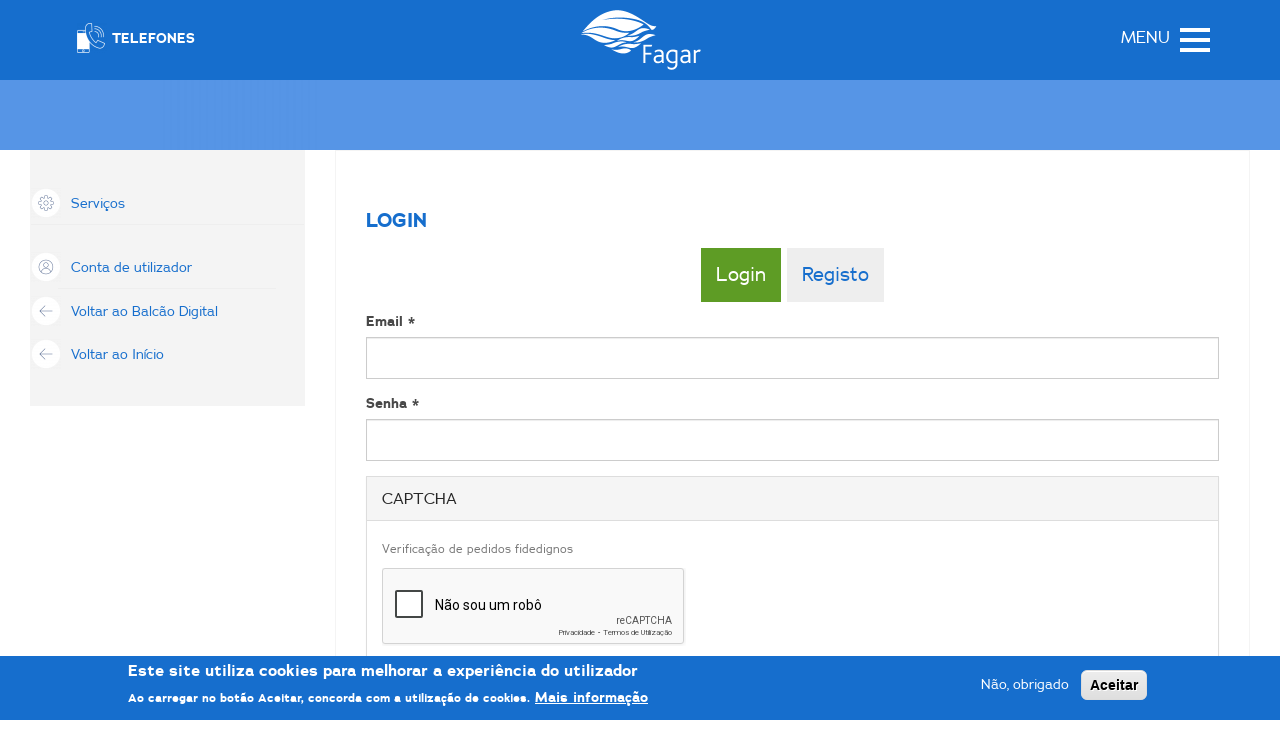

--- FILE ---
content_type: text/html; charset=utf-8
request_url: https://fagar.pt/user/login?current=node/1630
body_size: 12028
content:
<!DOCTYPE html>
<html lang="pt-pt" dir="ltr" prefix="og: http://ogp.me/ns# content: http://purl.org/rss/1.0/modules/content/ dc: http://purl.org/dc/terms/ foaf: http://xmlns.com/foaf/0.1/ rdfs: http://www.w3.org/2000/01/rdf-schema# sioc: http://rdfs.org/sioc/ns# sioct: http://rdfs.org/sioc/types# skos: http://www.w3.org/2004/02/skos/core# xsd: http://www.w3.org/2001/XMLSchema#">
<head>
  <link rel="profile" href="http://www.w3.org/1999/xhtml/vocab" />
  <meta name="viewport" content="height=device-height, width=device-width, initial-scale=1.0, minimum-scale=1.0, maximum-scale=1.0, user-scalable=no">
  <meta http-equiv="Content-Type" content="text/html; charset=utf-8" />
<script src="https://www.google.com/recaptcha/api.js?hl=pt-pt" async="async" defer="defer"></script>
<meta name="generator" content="ADJ 3 Sistemas (geral@adj3.pt)" />
<link rel="canonical" href="https://fagar.pt/user/login" />
<link rel="shortlink" href="https://fagar.pt/user/login" />
<meta property="og:site_name" content="Fagar" />
<meta property="og:type" content="article" />
<meta property="og:url" content="https://fagar.pt/user/login" />
<meta property="og:title" content="Login" />
<meta property="og:image" content="https://fagar.pt/sites/default/files/fagar_site.png" />
<link rel="shortcut icon" href="https://fagar.pt/sites/default/files/favicon/favicon.ico" type="image/vnd.microsoft.icon" />
<link rel="icon" href="https://fagar.pt/sites/default/files/favicon/favicon-16x16.png" sizes="16x16" />
<link rel="icon" href="https://fagar.pt/sites/default/files/favicon/favicon-32x32.png" sizes="32x32" />
<meta name="google-site-verification" content="F6qYjm1Er_UeIdgIK_jBY5ZZE8kdM5JXKD8-j_mfVlQ" />
<link rel="icon" href="https://fagar.pt/sites/default/files/favicon/favicon-32x32.png" sizes="96x96" />
<link rel="icon" href="https://fagar.pt/sites/default/files/favicon/android-icon-192x192.png" sizes="192x192" />
<link rel="apple-touch-icon" href="https://fagar.pt/sites/default/files/favicon/apple-icon-60x60.png" />
<link rel="apple-touch-icon" href="https://fagar.pt/sites/default/files/favicon/apple-icon-72x72.png" sizes="72x72" />
<link rel="apple-touch-icon" href="https://fagar.pt/sites/default/files/favicon/apple-icon-76x76.png" sizes="76x76" />
<link rel="apple-touch-icon" href="https://fagar.pt/sites/default/files/favicon/apple-icon-114x114.png" sizes="114x114" />
<link rel="apple-touch-icon" href="https://fagar.pt/sites/default/files/favicon/apple-icon-120x120.png" sizes="120x120" />
<link rel="apple-touch-icon" href="https://fagar.pt/sites/default/files/favicon/apple-icon-144x144.png" sizes="144x144" />
<link rel="apple-touch-icon" href="https://fagar.pt/sites/default/files/favicon/apple-icon-152x152.png" sizes="152x152" />
<link rel="apple-touch-icon" href="https://fagar.pt/sites/default/files/favicon/apple-icon-180x180.png" sizes="180x180" />
<link rel="apple-touch-icon-precomposed" href="https://fagar.pt/sites/default/files/favicon/apple-icon-precomposed.png" sizes="180x180" />
  <title>Login | Fagar</title>
  <link type="text/css" rel="stylesheet" href="https://fagar.pt/sites/default/files/css/css_lQaZfjVpwP_oGNqdtWCSpJT1EMqXdMiU84ekLLxQnc4.css" media="all" />
<link type="text/css" rel="stylesheet" href="https://fagar.pt/sites/default/files/css/css_QXqq_Y8cTfSW2KXPEw0-sOcau1sTwY6_W3Mc8VeEeZk.css" media="all" />
<link type="text/css" rel="stylesheet" href="https://fagar.pt/sites/default/files/css/css_u0HGrBVyUaWb0qPm-qa5CxDLaB5_W5k_0C2ImCSBMd8.css" media="all" />
<link type="text/css" rel="stylesheet" href="https://fagar.pt/sites/default/files/css/css_E8oyEPpprst-J0yX96Z501wsCf1slkHqqLTWi4fZXAA.css" media="all" />
<link type="text/css" rel="stylesheet" href="https://fagar.pt/sites/default/files/css/css_WUGQeVOhfBnADpatugVIEb4m9u0uU3KzgCYZRUzN-HM.css" media="all" />
<style>.splash-central{background-color:#1584d7 !important;background-image:url('https://fagar.pt/sites/default/files/styles/splash_blue/public/background/ffffff-0.8.png?itok=bJdQ_AmD') !important;background-repeat:no-repeat !important;background-attachment:scroll !important;background-position:center center !important;background-size:cover !important;-webkit-background-size:cover !important;-moz-background-size:cover !important;-o-background-size:cover !important;}
</style>
  <!-- HTML5 element support for IE6-8 -->
  <!--[if lt IE 9]>
    <script src="https://cdn.jsdelivr.net/html5shiv/3.7.3/html5shiv-printshiv.min.js"></script>
  <![endif]-->
  <script src="//ajax.googleapis.com/ajax/libs/jquery/1.12.4/jquery.min.js"></script>
<script>window.jQuery || document.write("<script src='/sites/all/modules/jquery_update/replace/jquery/1.12/jquery.min.js'>\x3C/script>")</script>
<script src="https://fagar.pt/misc/jquery-extend-3.4.0.js?v=1.12.4"></script>
<script src="https://fagar.pt/misc/jquery-html-prefilter-3.5.0-backport.js?v=1.12.4"></script>
<script src="https://fagar.pt/misc/jquery.once.js?v=1.2"></script>
<script src="https://fagar.pt/misc/drupal.js?smnjzw"></script>
<script src="//ajax.googleapis.com/ajax/libs/jqueryui/1.10.2/jquery-ui.min.js"></script>
<script>window.jQuery.ui || document.write("<script src='/sites/all/modules/jquery_update/replace/ui/ui/minified/jquery-ui.min.js'>\x3C/script>")</script>
<script src="https://fagar.pt/sites/all/libraries/chosen/chosen.jquery.min.js?v=1.1.0"></script>
<script src="https://fagar.pt/sites/all/modules/eu_cookie_compliance/js/jquery.cookie-1.4.1.min.js?v=1.4.1"></script>
<script src="https://fagar.pt/sites/all/modules/jquery_update/replace/jquery.form/4/jquery.form.min.js?v=4.2.1"></script>
<script src="https://fagar.pt/sites/all/modules/waypoints/waypoints.min.js?v=1.0.2"></script>
<script src="https://fagar.pt/misc/states.js?v=7.90"></script>
<script src="https://fagar.pt/misc/form.js?v=7.90"></script>
<script src="https://fagar.pt/misc/ajax.js?v=7.90"></script>
<script src="https://fagar.pt/sites/all/modules/jquery_update/js/jquery_update.js?v=0.0.1"></script>
<script src="https://fagar.pt/sites/all/modules/scroll_to_destination_anchors/scroll_to_destination_anchors.js?smnjzw"></script>
<script src="https://fagar.pt/sites/all/modules/back_to_top/js/back_to_top.js?smnjzw"></script>
<script src="https://fagar.pt/misc/tabledrag.js?smnjzw"></script>
<script src="https://fagar.pt/sites/default/files/languages/pt-pt_A50QedMcglIGkwryYDDnom7ldIJR1qRcnxcOg19fFPc.js?smnjzw"></script>
<script src="https://fagar.pt/sites/all/libraries/colorbox/jquery.colorbox-min.js?smnjzw"></script>
<script src="https://fagar.pt/sites/all/modules/colorbox/js/colorbox.js?smnjzw"></script>
<script src="https://fagar.pt/sites/all/modules/colorbox/styles/default/colorbox_style.js?smnjzw"></script>
<script src="https://fagar.pt/sites/all/modules/colorbox/js/colorbox_load.js?smnjzw"></script>
<script src="https://fagar.pt/sites/all/modules/logintoboggan/logintoboggan.unifiedlogin.js?smnjzw"></script>
<script src="https://fagar.pt/sites/all/modules/captcha/captcha.js?smnjzw"></script>
<script src="https://fagar.pt/sites/all/themes/bootstrap/js/misc/_collapse.js?v=7.90"></script>
<script src="https://fagar.pt/sites/all/themes/bootstrap/js/misc/_progress.js?v=7.90"></script>
<script src="https://fagar.pt/misc/tableheader.js?smnjzw"></script>
<script src="https://fagar.pt/sites/all/modules/conditional_fields/js/conditional_fields.js?v=1.0.0"></script>
<script src="https://fagar.pt/sites/all/modules/bootstrap_modal_messages/js/bootstrap_modal_messages.js?smnjzw"></script>
<script src="https://fagar.pt/sites/all/modules/responsive_menus/styles/sidr/js/responsive_menus_sidr.js?smnjzw"></script>
<script src="https://fagar.pt/sites/all/libraries/sidr/jquery.sidr.min.js?smnjzw"></script>
<script src="https://fagar.pt/sites/all/modules/google_analytics/googleanalytics.js?smnjzw"></script>
<script src="https://www.googletagmanager.com/gtag/js?id=UA-194776513-1"></script>
<script>window.dataLayer = window.dataLayer || [];function gtag(){dataLayer.push(arguments)};gtag("js", new Date());gtag("set", "developer_id.dMDhkMT", true);gtag("config", "UA-194776513-1", {"groups":"default","anonymize_ip":true});gtag("config", "G-9GP73DHTVB", {"groups":"default","anonymize_ip":true});</script>
<script src="https://fagar.pt/sites/all/modules/field_group/field_group.js?smnjzw"></script>
<script src="https://fagar.pt/sites/all/libraries/counterup/jquery.counterup.min.js?smnjzw"></script>
<script src="https://fagar.pt/sites/all/modules/colorbox_node/colorbox_node.js?smnjzw"></script>
<script src="https://fagar.pt/sites/all/modules/chosen/chosen.js?v=1.1.0"></script>
<script src="https://fagar.pt/sites/default/themes/bs3/bootstrap/js/affix.js?smnjzw"></script>
<script src="https://fagar.pt/sites/default/themes/bs3/bootstrap/js/alert.js?smnjzw"></script>
<script src="https://fagar.pt/sites/default/themes/bs3/bootstrap/js/button.js?smnjzw"></script>
<script src="https://fagar.pt/sites/default/themes/bs3/bootstrap/js/carousel.js?smnjzw"></script>
<script src="https://fagar.pt/sites/default/themes/bs3/bootstrap/js/collapse.js?smnjzw"></script>
<script src="https://fagar.pt/sites/default/themes/bs3/bootstrap/js/dropdown.js?smnjzw"></script>
<script src="https://fagar.pt/sites/default/themes/bs3/bootstrap/js/modal.js?smnjzw"></script>
<script src="https://fagar.pt/sites/default/themes/bs3/bootstrap/js/tooltip.js?smnjzw"></script>
<script src="https://fagar.pt/sites/default/themes/bs3/bootstrap/js/popover.js?smnjzw"></script>
<script src="https://fagar.pt/sites/default/themes/bs3/bootstrap/js/scrollspy.js?smnjzw"></script>
<script src="https://fagar.pt/sites/default/themes/bs3/bootstrap/js/tab.js?smnjzw"></script>
<script src="https://fagar.pt/sites/default/themes/bs3/bootstrap/js/transition.js?smnjzw"></script>
<script src="https://fagar.pt/sites/default/themes/bs3/js/myscript.js?smnjzw"></script>
<script src="https://fagar.pt/sites/default/themes/bs3/js/invoice.js?smnjzw"></script>
<script src="https://fagar.pt/sites/default/themes/bs3/js/counterUp.js?smnjzw"></script>
<script src="https://fagar.pt/sites/all/themes/bootstrap/js/misc/states.js?smnjzw"></script>
<script src="https://fagar.pt/sites/all/themes/bootstrap/js/misc/ajax.js?smnjzw"></script>
<script src="https://fagar.pt/sites/all/themes/bootstrap/js/misc/tabledrag.js?smnjzw"></script>
<script>jQuery.extend(Drupal.settings, {"basePath":"\/","pathPrefix":"","setHasJsCookie":0,"ajaxPageState":{"theme":"bs3","theme_token":"G4ApZrcPsGtDgYjDvj6vLa7aGENOzm5a5xU2uw9OhR0","jquery_version":"1.12","js":{"0":1,"1":1,"sites\/all\/modules\/eu_cookie_compliance\/js\/eu_cookie_compliance.min.js":1,"sites\/all\/themes\/bootstrap\/js\/bootstrap.js":1,"\/\/ajax.googleapis.com\/ajax\/libs\/jquery\/1.12.4\/jquery.min.js":1,"2":1,"misc\/jquery-extend-3.4.0.js":1,"misc\/jquery-html-prefilter-3.5.0-backport.js":1,"misc\/jquery.once.js":1,"misc\/drupal.js":1,"\/\/ajax.googleapis.com\/ajax\/libs\/jqueryui\/1.10.2\/jquery-ui.min.js":1,"3":1,"sites\/all\/libraries\/chosen\/chosen.jquery.min.js":1,"sites\/all\/modules\/eu_cookie_compliance\/js\/jquery.cookie-1.4.1.min.js":1,"sites\/all\/modules\/jquery_update\/replace\/jquery.form\/4\/jquery.form.min.js":1,"sites\/all\/modules\/waypoints\/waypoints.min.js":1,"misc\/states.js":1,"misc\/form.js":1,"misc\/ajax.js":1,"sites\/all\/modules\/jquery_update\/js\/jquery_update.js":1,"sites\/all\/modules\/scroll_to_destination_anchors\/scroll_to_destination_anchors.js":1,"sites\/all\/modules\/back_to_top\/js\/back_to_top.js":1,"misc\/tabledrag.js":1,"public:\/\/languages\/pt-pt_A50QedMcglIGkwryYDDnom7ldIJR1qRcnxcOg19fFPc.js":1,"sites\/all\/libraries\/colorbox\/jquery.colorbox-min.js":1,"sites\/all\/modules\/colorbox\/js\/colorbox.js":1,"sites\/all\/modules\/colorbox\/styles\/default\/colorbox_style.js":1,"sites\/all\/modules\/colorbox\/js\/colorbox_load.js":1,"sites\/all\/modules\/logintoboggan\/logintoboggan.unifiedlogin.js":1,"sites\/all\/modules\/captcha\/captcha.js":1,"sites\/all\/themes\/bootstrap\/js\/misc\/_collapse.js":1,"sites\/all\/themes\/bootstrap\/js\/misc\/_progress.js":1,"misc\/tableheader.js":1,"sites\/all\/modules\/conditional_fields\/js\/conditional_fields.js":1,"sites\/all\/modules\/bootstrap_modal_messages\/js\/bootstrap_modal_messages.js":1,"sites\/all\/modules\/responsive_menus\/styles\/sidr\/js\/responsive_menus_sidr.js":1,"sites\/all\/libraries\/sidr\/jquery.sidr.min.js":1,"sites\/all\/modules\/google_analytics\/googleanalytics.js":1,"https:\/\/www.googletagmanager.com\/gtag\/js?id=UA-194776513-1":1,"4":1,"sites\/all\/modules\/field_group\/field_group.js":1,"sites\/all\/libraries\/counterup\/jquery.counterup.min.js":1,"sites\/all\/modules\/colorbox_node\/colorbox_node.js":1,"sites\/all\/modules\/chosen\/chosen.js":1,"sites\/default\/themes\/bs3\/bootstrap\/js\/affix.js":1,"sites\/default\/themes\/bs3\/bootstrap\/js\/alert.js":1,"sites\/default\/themes\/bs3\/bootstrap\/js\/button.js":1,"sites\/default\/themes\/bs3\/bootstrap\/js\/carousel.js":1,"sites\/default\/themes\/bs3\/bootstrap\/js\/collapse.js":1,"sites\/default\/themes\/bs3\/bootstrap\/js\/dropdown.js":1,"sites\/default\/themes\/bs3\/bootstrap\/js\/modal.js":1,"sites\/default\/themes\/bs3\/bootstrap\/js\/tooltip.js":1,"sites\/default\/themes\/bs3\/bootstrap\/js\/popover.js":1,"sites\/default\/themes\/bs3\/bootstrap\/js\/scrollspy.js":1,"sites\/default\/themes\/bs3\/bootstrap\/js\/tab.js":1,"sites\/default\/themes\/bs3\/bootstrap\/js\/transition.js":1,"sites\/default\/themes\/bs3\/js\/myscript.js":1,"sites\/default\/themes\/bs3\/js\/invoice.js":1,"sites\/default\/themes\/bs3\/js\/counterUp.js":1,"sites\/all\/themes\/bootstrap\/js\/misc\/states.js":1,"sites\/all\/themes\/bootstrap\/js\/misc\/ajax.js":1,"sites\/all\/themes\/bootstrap\/js\/misc\/tabledrag.js":1},"css":{"modules\/system\/system.base.css":1,"sites\/all\/libraries\/chosen\/chosen.css":1,"sites\/all\/modules\/chosen\/css\/chosen-drupal.css":1,"misc\/ui\/jquery.ui.core.css":1,"misc\/ui\/jquery.ui.theme.css":1,"sites\/all\/modules\/colorbox_node\/colorbox_node.css":1,"modules\/field\/theme\/field.css":1,"sites\/all\/modules\/logintoboggan\/logintoboggan.css":1,"modules\/node\/node.css":1,"sites\/all\/modules\/views\/css\/views.css":1,"sites\/all\/modules\/back_to_top\/css\/back_to_top.css":1,"sites\/all\/modules\/ckeditor\/css\/ckeditor.css":1,"sites\/all\/libraries\/animate\/animate.min.css":1,"sites\/all\/modules\/colorbox\/styles\/default\/colorbox_style.css":1,"sites\/all\/modules\/ctools\/css\/ctools.css":1,"public:\/\/css\/menu_icons.css":1,"sites\/all\/modules\/panels\/css\/panels.css":1,"sites\/all\/modules\/addressfield\/addressfield.css":1,"sites\/all\/libraries\/sidr\/stylesheets\/jquery.sidr.light.css":1,"sites\/all\/modules\/eu_cookie_compliance\/css\/eu_cookie_compliance.css":1,"sites\/all\/modules\/panels_bootstrap_layout_builder\/plugins\/layouts\/bootstrap\/bootstrap.css":1,"sites\/all\/libraries\/fontawesome\/css\/all.css":1,"public:\/\/ctools\/css\/e96ad8b49d886fcbfbc693e107138f1b.css":1,"sites\/default\/themes\/bs3\/less\/style.less":1,"sites\/default\/themes\/bs3\/css\/style.css":1,"0":1}},"colorbox":{"opacity":"0.85","current":"{current} of {total}","previous":"\u00ab Anterior","next":"Pr\u00f3ximo \u00bb","close":"Fechar","maxWidth":"98%","maxHeight":"98%","fixed":true,"mobiledetect":false,"mobiledevicewidth":"480px","file_public_path":"\/sites\/default\/files","specificPagesDefaultValue":"admin*\nimagebrowser*\nimg_assist*\nimce*\nnode\/add\/*\nnode\/*\/edit\nprint\/*\nprintpdf\/*\nsystem\/ajax\nsystem\/ajax\/*"},"urlIsAjaxTrusted":{"\/user\/login?current=node\/1630":true,"\/system\/ajax":true},"LoginToboggan":{"unifiedLoginActiveForm":"login"},"states":{"#edit-field-representante-legal":{"visible":{"[name=\u0022field_tipo_cliente[und]\u0022]":[{"value":"53"}]},"required":{"[name=\u0022field_tipo_cliente[und]\u0022]":[{"value":"53"}]}},"#edit-field-certidao-permanente":{"required":{"[name=\u0022field_tipo_cliente[und]\u0022]":[{"value":"53"}]},"visible":{"[name=\u0022field_tipo_cliente[und]\u0022]":[{"value":"53"}]}}},"chosen":{"selector":"select:visible","minimum_single":20,"minimum_multiple":20,"minimum_width":0,"options":{"allow_single_deselect":false,"disable_search":false,"disable_search_threshold":0,"search_contains":false,"placeholder_text_multiple":"Escolha algumas op\u00e7\u00f5es","placeholder_text_single":"Escolha uma op\u00e7\u00e3o","no_results_text":"Sem resultados","inherit_select_classes":true}},"ajax":{"edit-field-morada-und-0-country":{"callback":"addressfield_standard_widget_refresh","wrapper":"addressfield-wrapper","event":"change","url":"\/system\/ajax","submit":{"_triggering_element_name":"field_morada[und][0][country]"}},"edit-field-outros-codigo-consumidor-und-add-more":{"callback":"field_add_more_js","wrapper":"field-outros-codigo-consumidor-add-more-wrapper","effect":"fade","event":"mousedown","keypress":true,"prevent":"click","url":"\/system\/ajax","submit":{"_triggering_element_name":"field_outros_codigo_consumidor_add_more","_triggering_element_value":"Adicionar outro item"}}},"tableDrag":{"field-outros-codigo-consumidor-values":{"field_outros_codigo_consumidor-delta-order":[{"target":"field_outros_codigo_consumidor-delta-order","source":"field_outros_codigo_consumidor-delta-order","relationship":"sibling","action":"order","hidden":true,"limit":0}]}},"field_group":{"fieldset":"form","div":"left"},"back_to_top":{"back_to_top_button_trigger":100,"back_to_top_button_text":"Back to top","#attached":{"library":[["system","ui"]]}},"bootstrap_modal_messages":{"selector":".messages","show_header":"1","title":"\u003Ch4 class=\u0022modal-title\u0022\u003EInforma\u00e7\u00e3o\u003C\/h4\u003E","header_close":"1","show_footer":"0","footer_html":"\u003Cbutton type=\u0022button\u0022 class=\u0022btn btn-default\u0022 data-dismiss=\u0022modal\u0022\u003EFechar\u003C\/button\u003E","multiple":"single","show_onload":"1","show_controls":0,"controls_html":"Mensagens"},"responsive_menus":[{"selectors":[".pane-main-menu"],"trigger_txt":"Menu","side":"right","speed":"200","media_size":"19200","displace":"1","renaming":"1","onOpen":"","onClose":"","responsive_menus_style":"sidr"}],"scroll_to_destination_anchors":{"offset":0,"time":500,"whitelist":"*","path":1},"eu_cookie_compliance":{"cookie_policy_version":"1.0.0","popup_enabled":1,"popup_agreed_enabled":0,"popup_hide_agreed":0,"popup_clicking_confirmation":false,"popup_scrolling_confirmation":false,"popup_html_info":"\u003Cdiv class=\u0022eu-cookie-compliance-banner eu-cookie-compliance-banner-info eu-cookie-compliance-banner--opt-out\u0022\u003E\n  \u003Cdiv class=\u0022popup-content info\u0022\u003E\n        \u003Cdiv id=\u0022popup-text\u0022\u003E\n      \u003Ch2\u003EEste site utiliza cookies para melhorar a experi\u00eancia do utilizador\u003C\/h2\u003E\n\u003Cp\u003E\u003Cstrong\u003EAo carregar no bot\u00e3o Aceitar, concorda com a utiliza\u00e7\u00e3o de cookies.\u003C\/strong\u003E\u003C\/p\u003E\n              \u003Cbutton type=\u0022button\u0022 class=\u0022find-more-button eu-cookie-compliance-more-button\u0022\u003EMais informa\u00e7\u00e3o\u003C\/button\u003E\n          \u003C\/div\u003E\n    \n    \u003Cdiv id=\u0022popup-buttons\u0022 class=\u0022\u0022\u003E\n            \u003Cbutton type=\u0022button\u0022 class=\u0022decline-button eu-cookie-compliance-secondary-button\u0022\u003EN\u00e3o, obrigado\u003C\/button\u003E\n              \u003Cbutton type=\u0022button\u0022 class=\u0022agree-button eu-cookie-compliance-default-button\u0022 \u003EAceitar\u003C\/button\u003E\n          \u003C\/div\u003E\n  \u003C\/div\u003E\n\u003C\/div\u003E","use_mobile_message":false,"mobile_popup_html_info":"\u003Cdiv class=\u0022eu-cookie-compliance-banner eu-cookie-compliance-banner-info eu-cookie-compliance-banner--opt-out\u0022\u003E\n  \u003Cdiv class=\u0022popup-content info\u0022\u003E\n        \u003Cdiv id=\u0022popup-text\u0022\u003E\n      \u003Ch2\u003EWe use cookies on this site to enhance your user experience\u003C\/h2\u003E\n\u003Cp\u003EBy tapping the Accept button, you agree to us doing so.\u003C\/p\u003E\n              \u003Cbutton type=\u0022button\u0022 class=\u0022find-more-button eu-cookie-compliance-more-button\u0022\u003EMais informa\u00e7\u00e3o\u003C\/button\u003E\n          \u003C\/div\u003E\n    \n    \u003Cdiv id=\u0022popup-buttons\u0022 class=\u0022\u0022\u003E\n            \u003Cbutton type=\u0022button\u0022 class=\u0022decline-button eu-cookie-compliance-secondary-button\u0022\u003EN\u00e3o, obrigado\u003C\/button\u003E\n              \u003Cbutton type=\u0022button\u0022 class=\u0022agree-button eu-cookie-compliance-default-button\u0022 \u003EAceitar\u003C\/button\u003E\n          \u003C\/div\u003E\n  \u003C\/div\u003E\n\u003C\/div\u003E\n","mobile_breakpoint":"768","popup_html_agreed":"\u003Cdiv\u003E\n  \u003Cdiv class=\u0022popup-content agreed\u0022\u003E\n    \u003Cdiv id=\u0022popup-text\u0022\u003E\n      \u003Ch2\u003EThank you for accepting cookies\u003C\/h2\u003E\n\u003Cp\u003EYou can now hide this message or find out more about cookies.\u003C\/p\u003E\n    \u003C\/div\u003E\n    \u003Cdiv id=\u0022popup-buttons\u0022\u003E\n      \u003Cbutton type=\u0022button\u0022 class=\u0022hide-popup-button eu-cookie-compliance-hide-button\u0022\u003EHide\u003C\/button\u003E\n              \u003Cbutton type=\u0022button\u0022 class=\u0022find-more-button eu-cookie-compliance-more-button-thank-you\u0022 \u003EMore info\u003C\/button\u003E\n          \u003C\/div\u003E\n  \u003C\/div\u003E\n\u003C\/div\u003E","popup_use_bare_css":false,"popup_height":"auto","popup_width":"100%","popup_delay":1000,"popup_link":"\/info\/politica-de-privacidade","popup_link_new_window":0,"popup_position":null,"fixed_top_position":1,"popup_language":"pt-pt","store_consent":false,"better_support_for_screen_readers":0,"reload_page":0,"domain":"","domain_all_sites":0,"popup_eu_only_js":0,"cookie_lifetime":"100","cookie_session":false,"disagree_do_not_show_popup":0,"method":"opt_out","allowed_cookies":"","withdraw_markup":"\u003Cbutton type=\u0022button\u0022 class=\u0022eu-cookie-withdraw-tab\u0022\u003EPrivacy settings\u003C\/button\u003E\n\u003Cdiv class=\u0022eu-cookie-withdraw-banner\u0022\u003E\n  \u003Cdiv class=\u0022popup-content info\u0022\u003E\n    \u003Cdiv id=\u0022popup-text\u0022\u003E\n      \u003Ch2\u003EWe use cookies on this site to enhance your user experience\u003C\/h2\u003E\n\u003Cp\u003EYou have given your consent for us to set cookies.\u003C\/p\u003E\n    \u003C\/div\u003E\n    \u003Cdiv id=\u0022popup-buttons\u0022\u003E\n      \u003Cbutton type=\u0022button\u0022 class=\u0022eu-cookie-withdraw-button\u0022\u003EWithdraw consent\u003C\/button\u003E\n    \u003C\/div\u003E\n  \u003C\/div\u003E\n\u003C\/div\u003E\n","withdraw_enabled":false,"withdraw_button_on_info_popup":0,"cookie_categories":[],"cookie_categories_details":[],"enable_save_preferences_button":1,"cookie_name":"","cookie_value_disagreed":"0","cookie_value_agreed_show_thank_you":"1","cookie_value_agreed":"2","containing_element":"body","automatic_cookies_removal":1,"close_button_action":"close_banner"},"googleanalytics":{"account":["UA-194776513-1","G-9GP73DHTVB"],"trackOutbound":1,"trackMailto":1,"trackDownload":1,"trackDownloadExtensions":"7z|aac|arc|arj|asf|asx|avi|bin|csv|doc(x|m)?|dot(x|m)?|exe|flv|gif|gz|gzip|hqx|jar|jpe?g|js|mp(2|3|4|e?g)|mov(ie)?|msi|msp|pdf|phps|png|ppt(x|m)?|pot(x|m)?|pps(x|m)?|ppam|sld(x|m)?|thmx|qtm?|ra(m|r)?|sea|sit|tar|tgz|torrent|txt|wav|wma|wmv|wpd|xls(x|m|b)?|xlt(x|m)|xlam|xml|z|zip","trackColorbox":1},"colorbox_node":{"width":"600px","height":"600px"},"bootstrap":{"anchorsFix":"0","anchorsSmoothScrolling":"0","formHasError":1,"popoverEnabled":0,"popoverOptions":{"animation":1,"html":0,"placement":"right","selector":"","trigger":"click","triggerAutoclose":1,"title":"","content":"","delay":0,"container":"body"},"tooltipEnabled":1,"tooltipOptions":{"animation":1,"html":0,"placement":"auto bottom","selector":"","trigger":"hover focus","delay":0,"container":"body"}}});</script>
</head>
<body class="html not-front not-logged-in no-sidebars page-user page-user-login area-cliente">
  <div id="skip-link">
    <a href="#main-content" class="element-invisible element-focusable">Passar para o conteúdo principal</a>
  </div>
    <div class="panel-bootstrap panels-bootstrap-11">
<div  id="container-header"  class="panels-bootstrap-container-11-1">
<div   class="panels-bootstrap-region-11-header">
<div class="panel-pane pane-panels-mini pane-header"  >
  
      
  
  <div class="pane-content">
    <div class="panel-bootstrap panels-bootstrap-3"id="mini-panel-header">
<div   class="container panels-bootstrap-container-3-1">
<div   class="row panels-bootstrap-row-3-2">
<div  id="panel-bootstrap-column-3"  class="panels-bootstrap-column col-xs-4 col-sm-4 col-md-5 col-lg-5 panels-bootstrap-column-3-3">
<div   class="header-left panels-bootstrap-region-3-header_left">
<div class="panel-pane pane-block pane-block-1 pane-block"  >
  
      
  
  <div class="pane-content">
    <p><span class="phone-link"><a class="colorbox-node" href="/info/telefones"><img alt="" src="/sites/default/files/resize/telefones2-30x30.png" style="height:30px; width:30px" width="30" height="30" />TELEFONES</a></span></p>
  </div>

  
  </div>
  </div>
  </div>
<div  id="panel-bootstrap-column-4"  class="panels-bootstrap-column col-xs-4 col-sm-4 col-md-2 col-lg-2 panels-bootstrap-column-3-4">
<div   class="header-center panels-bootstrap-region-3-header_right">
<div class="panel-pane pane-page-logo"  >
  
      
  
  <div class="pane-content">
    <a href="/" rel="home" id="logo" title="Início"><img typeof="foaf:Image" class="img-responsive" src="https://fagar.pt/sites/default/themes/bs3/logo.png" alt="Início" /></a>  </div>

  
  </div>
  </div>
  </div>
<div  id="panel-bootstrap-column-5"  class="panels-bootstrap-column col-xs-4 col-sm-4 col-md-5 col-lg-5 panels-bootstrap-column-3-5">
<div   class="header-right panels-bootstrap-region-3-header_right_">
<div class="panel-pane pane-menu-tree pane-main-menu"  >
  
      
  
  <div class="pane-content">
    <div class="menu-block-wrapper menu-block-ctools-main-menu-1 menu-name-main-menu parent-mlid-0 menu-level-1">
  <ul class="menu nav"><li class="first expanded menu-mlid-911 dropdown"><a href="/" class="dropdown-toggle" data-toggle="dropdown">A Fagar <span class="caret"></span></a><ul class="dropdown-menu"><li class="first leaf menu-mlid-1610"><a href="/home#mensagem">Mensagem do Presidente</a></li>
<li class="leaf menu-mlid-1611"><a href="/home#compromisso">O nosso compromisso</a></li>
<li class="leaf menu-mlid-1612"><a href="/home#valores">Princípios e valores</a></li>
<li class="leaf menu-mlid-1613"><a href="/home#financeira">Informação financeira</a></li>
<li class="last leaf menu-mlid-1614"><a href="/home#institucional">Informação institucional</a></li>
</ul></li>
<li class="expanded menu-mlid-912 dropdown"><a href="/agua" class="menu-firstchild dropdown-toggle" data-toggle="dropdown">Água e Saneamento <span class="caret"></span></a><ul class="dropdown-menu"><li class="first leaf menu-mlid-1814"><a href="/agua">Água e Saneamento</a></li>
<li class="leaf menu-mlid-1568"><a href="/agua#distribuicao">Distribuição de Água</a></li>
<li class="leaf menu-mlid-1569"><a href="/agua#controlo-qualidade">Controlo da Qualidade</a></li>
<li class="last leaf menu-mlid-1570"><a href="/agua#saneamento">Saneamento</a></li>
</ul></li>
<li class="expanded menu-mlid-913 dropdown"><a href="/residuos" class="menu-firstchild dropdown-toggle" data-toggle="dropdown">Resíduos e Limpeza <span class="caret"></span></a><ul class="dropdown-menu"><li class="first leaf menu-mlid-1816"><a href="/residuos">Resíduos e Limpeza</a></li>
<li class="leaf menu-mlid-1571"><a href="/residuos#recolha">Recolha de Resíduos Sólidos Urbanos</a></li>
<li class="last leaf menu-mlid-1572"><a href="/residuos#limpeza">Limpeza Urbana</a></li>
</ul></li>
<li class="expanded menu-mlid-1375 dropdown"><a href="/ambiente" class="menu-firstchild dropdown-toggle" data-toggle="dropdown">Sustentabilidade Ambiental <span class="caret"></span></a><ul class="dropdown-menu"><li class="first leaf menu-mlid-1815"><a href="/ambiente">Sustentabilidade Ambiental</a></li>
<li class="leaf menu-mlid-1573"><a href="/ambiente#agua-de-faro">Água de Faro</a></li>
<li class="leaf menu-mlid-1574"><a href="/ambiente#reciclagem">Reciclagem</a></li>
<li class="last leaf menu-mlid-1615"><a href="/ambiente#meia-maratona">Meia Maratona de Faro</a></li>
</ul></li>
<li class="last expanded active-trail menu-mlid-914 active dropdown"><a href="/balcao-digital" class="active-trail dropdown-toggle" data-toggle="dropdown">Balcão Digital <span class="caret"></span></a><ul class="dropdown-menu"><li class="first leaf menu-mlid-1735"><a href="/user/register">Registo</a></li>
<li class="leaf active-trail active menu-mlid-1736 active"><a href="/user/login?current=user/login" class="active-trail active">Login</a></li>
<li class="leaf menu-mlid-1731"><a href="/balcao-digital#servicos">Serviços</a></li>
<li class="last leaf menu-mlid-1739"><a href="/webform/tarifario-2026">Tarifários</a></li>
</ul></li>
</ul></div>
  </div>

  
  </div>
  </div>
  </div>
  </div>
  </div>
</div>
  </div>

  
  </div>
  </div>
  </div>
<div  id="container-main-content"  class="panels-bootstrap-container-11-2">
<div  id="container-splash-generic"  class="panels-bootstrap-container-11-4">
<div   class="row generic panels-bootstrap-row-11-5">
<div  id="panel-bootstrap-column-6"  class="splash-central panels-bootstrap-column col-xs-12 col-sm-12 col-md-12 col-lg-12 panels-bootstrap-column-11-6">
<div   class="panels-bootstrap-region-11-splash_central">
<div class="panel-pane pane-node"  >
  
      
  
  <div class="pane-content">
    <article id="node-1190" class="node node-splash-page clearfix" about="/splash/balcao-cliente" typeof="sioc:Item foaf:Document">
    <header>
            <span property="dc:title" content="" class="rdf-meta element-hidden"></span>      </header>
    <div class="field field-name-field-bgimage field-type-image field-label-hidden"><div class="field-items"><div class="field-item even"></div></div></div>    </article>
  </div>

  
  </div>
  </div>
  </div>
  </div>
  </div>
<div  id="container-pre-content"  class="panels-bootstrap-container-11-7">
<div   class="panels-bootstrap-region-11-pre_content">
  </div>
  </div>
<div  id="container-main-content-internal"  class="container panels-bootstrap-container-11-8">
<div   class="row panels-bootstrap-row-11-10">
<div  id="panel-bootstrap-column-11"  class="panels-bootstrap-column col-sm-3 col-md-3 col-lg-3 panels-bootstrap-column-11-11">
<div   class="panels-bootstrap-region-11-left_side">
<div class="panel-pane pane-menu-tree pane-menu-area-cliente"  >
  
      
  
  <div class="pane-content">
    <div class="menu-block-wrapper menu-block-ctools-menu-area-cliente-1 menu-name-menu-area-cliente parent-mlid-0 menu-level-1">
  <ul class="menu nav"><li class="first leaf menu-mlid-1665"><a href="/clientes/servicos" class="menu_icon menu-1665">Serviços</a></li>
<li class="leaf menu-mlid-1657"><span class="separator"><hr></span></li>
<li class="leaf has-children menu-mlid-1152"><a href="/user?current=user/login" class="menu_icon menu-1152">Conta de utilizador</a></li>
<li class="leaf menu-mlid-1451"><span class="separator"><hr></span></li>
<li class="leaf menu-mlid-1449"><a href="/balcao-digital" class="menu_icon menu-1449">Voltar ao Balcão Digital</a></li>
<li class="last leaf menu-mlid-1450"><a href="/" class="menu_icon menu-1450">Voltar ao Início</a></li>
</ul></div>
  </div>

  
  </div>
  </div>
  </div>
<div  id="panel-bootstrap-column-12"  class="panels-bootstrap-column col-sm-9 col-md-9 col-lg-9 panels-bootstrap-column-11-12">
<div   class="panels-bootstrap-region-11-main_content">
<div class="panel-pane pane-page-content"  >
  
        <h2 class="pane-title">
      Login    </h2>
    
  
  <div class="pane-content">
    <div class="toboggan-unified login"><div id="login-message"> </div><div id="login-links"><a href="/user/login" class="login-link active" id="login-link">Login</a> <a href="/user/register" class="login-link" id="register-link">Registo</a></div><div id="login-form"><form action="/user/login?current=node/1630" method="post" id="user-login" accept-charset="UTF-8"><div><div class="form-item form-item-name form-type-textfield form-group"> <label class="control-label" for="edit-name">Email <span class="form-required" title="Este campo é obrigatório.">*</span></label>
<input class="form-control form-text required" title="Introduza o seu endereço de email. " data-toggle="tooltip" type="text" id="edit-name" name="name" value="" size="60" maxlength="60" /></div><div class="form-item form-item-pass form-type-password form-group"> <label class="control-label" for="edit-pass">Senha <span class="form-required" title="Este campo é obrigatório.">*</span></label>
<input class="form-control form-text required" title="Entre com a senha que acompanha seu endereço de e-mail" data-toggle="tooltip" type="password" id="edit-pass" name="pass" size="60" maxlength="128" /></div><input type="hidden" name="form_build_id" value="form-HXriBsqfS9mFj_lLIyB1AVOPSH_IyPUf0hMlFXL_434" />
<input type="hidden" name="form_id" value="user_login" />
<div class="login-forgot"><a href="/user/password">Pedir nova senha</a></div><fieldset  class="captcha panel panel-default form-wrapper" id="bootstrap-panel">
          <legend class="panel-heading">
      <span class="panel-title fieldset-legend">CAPTCHA</span>
    </legend>
        <div class="panel-body" id="bootstrap-panel-body">
    <div class="help-block">Verificação de pedidos fidedignos</div>    <input type="hidden" name="captcha_sid" value="897280" />
<input type="hidden" name="captcha_token" value="85ac2e4fe08d2cf092c0695d099ee6c3" />
<input type="hidden" name="captcha_response" value="Google no captcha" />
<div class="g-recaptcha" data-sitekey="6LdA4kIUAAAAACW9C-C7pTM9yL72qCI-T9OpJnkf" data-theme="light" data-type="image"></div><input type="hidden" name="captcha_cacheable" value="1" />
  </div>
</fieldset>
<div class="form-actions form-wrapper form-group" id="edit-actions"><button type="submit" id="edit-submit" name="op" value="Entrar" class="btn btn-primary form-submit">Entrar</button>
</div></div></form></div><div id="register-form"><form class="user-info-from-cookie ds-reset" enctype="multipart/form-data" action="/user/login?current=node/1630" method="post" id="user-register-form" accept-charset="UTF-8"><div><div id="edit-account" class="form-wrapper form-group"><input class="username" title="São permitidos espaços, não é permitida pontuação com exceção para pontos finais, hífenes, apóstrofos e traços inferiores." data-toggle="tooltip" type="hidden" name="name" value="email_registration_BCurrCS3Wd" />
<div class="form-item form-item-mail form-type-textfield form-group"> <label class="control-label" for="edit-mail">Email <span class="form-required" title="Este campo é obrigatório.">*</span></label>
<input class="form-control form-text required" type="text" id="edit-mail" name="mail" value="" size="60" maxlength="254" /><div class="help-block">Um endereço de email válido. Todos os email deste sistema irão ser enviados para este endereço. O endereço de email não é tornado público e apenas será utilizado se desejar receber uma nova senha ou se desejar receber determinadas notícias ou notificações por email.</div></div><div class="form-item form-item-conf-mail form-type-textfield form-group"> <label class="control-label" for="edit-conf-mail">Confirmar email <span class="form-required" title="Este campo é obrigatório.">*</span></label>
<input class="form-control form-text required" title="Por favor re-introduza o seu email para confirmar que está correcto." data-toggle="tooltip" type="text" id="edit-conf-mail" name="conf_mail" value="" size="60" maxlength="64" /></div><input type="hidden" name="timezone" value="Europe/Lisbon" />
</div><fieldset  class="collapsible required-fields group-dados-pessoais field-group-fieldset panel panel-default form-wrapper" id="bootstrap-panel--2">
          <legend class="panel-heading">
      <a href="#bootstrap-panel-2-body" class="panel-title fieldset-legend" data-toggle="collapse">Dados pessoais</a>
    </legend>
        <div class="panel-body panel-collapse collapse fade in" id="bootstrap-panel-2-body">
        <div class="field-type-taxonomy-term-reference field-name-field-tipo-cliente field-widget-options-buttons form-wrapper form-group" id="edit-field-tipo-cliente"><div class="form-item form-item-field-tipo-cliente-und form-type-radios form-group"> <label class="control-label" for="edit-field-tipo-cliente-und">Forma jurídica do titular do contrato <span class="form-required" title="Este campo é obrigatório.">*</span></label>
<div id="edit-field-tipo-cliente-und" class="form-radios"><div class="form-item form-item-field-tipo-cliente-und form-type-radio radio"> <label class="control-label" for="edit-field-tipo-cliente-und-52"><input type="radio" id="edit-field-tipo-cliente-und-52" name="field_tipo_cliente[und]" value="52" class="form-radio" />Pessoa Singular</label>
</div><div class="form-item form-item-field-tipo-cliente-und form-type-radio radio"> <label class="control-label" for="edit-field-tipo-cliente-und-53"><input type="radio" id="edit-field-tipo-cliente-und-53" name="field_tipo_cliente[und]" value="53" class="form-radio" />Pessoa Coletiva</label>
</div></div></div></div><div class="field-type-text field-name-field-nome field-widget-text-textfield form-wrapper form-group" id="edit-field-nome"><div id="field-nome-add-more-wrapper"><div class="form-item form-item-field-nome-und-0-value form-type-textfield form-group"> <label class="control-label" for="edit-field-nome-und-0-value">Nome ou Denominação Social <span class="form-required" title="Este campo é obrigatório.">*</span></label>
<input class="text-full form-control form-text required" title="O Nome de pessoa / entidade é fundamental para a validação da ficha na Fagar." data-toggle="tooltip" type="text" id="edit-field-nome-und-0-value" name="field_nome[und][0][value]" value="" size="60" maxlength="255" /></div></div></div><div class="field-type-text field-name-field-nif field-widget-text-textfield form-wrapper form-group" id="edit-field-nif"><div id="field-nif-add-more-wrapper"><div class="form-item form-item-field-nif-und-0-value form-type-textfield form-group"> <label class="control-label" for="edit-field-nif-und-0-value">NIF / NIPC <span class="form-required" title="Este campo é obrigatório.">*</span></label>
<input class="text-full form-control form-text required" title="O Número de Identificação Fiscal é obrigatório e fundamental para ligar aos dados existentes de cliente na Fagar." data-toggle="tooltip" type="text" id="edit-field-nif-und-0-value" name="field_nif[und][0][value]" value="" size="12" maxlength="255" /></div></div></div><div class="field-type-text field-name-field-representante-legal field-widget-text-textfield form-wrapper form-group" id="edit-field-representante-legal"><div id="field-representante-legal-add-more-wrapper"><div class="form-item form-item-field-representante-legal-und-0-value form-type-textfield form-group"> <label class="control-label" for="edit-field-representante-legal-und-0-value">Nome do Representante Legal</label>
<input class="text-full form-control form-text" type="text" id="edit-field-representante-legal-und-0-value" name="field_representante_legal[und][0][value]" value="" size="60" maxlength="255" /></div></div></div><div class="field-type-text field-name-field-cartao-cidadao field-widget-text-textfield form-wrapper form-group" id="edit-field-cartao-cidadao"><div id="field-cartao-cidadao-add-more-wrapper"><div class="form-item form-item-field-cartao-cidadao-und-0-value form-type-textfield form-group"> <label class="control-label" for="edit-field-cartao-cidadao-und-0-value">Número do documento de identificação do titular do contrato ou do representante legal <span class="form-required" title="Este campo é obrigatório.">*</span></label>
<input class="text-full form-control form-text required" type="text" id="edit-field-cartao-cidadao-und-0-value" name="field_cartao_cidadao[und][0][value]" value="" size="10" maxlength="255" /></div></div></div><div class="field-type-text field-name-field-certidao-permanente field-widget-text-textfield form-wrapper form-group" id="edit-field-certidao-permanente"><div id="field-certidao-permanente-add-more-wrapper"><div class="form-item form-item-field-certidao-permanente-und-0-value form-type-textfield form-group"> <label class="control-label" for="edit-field-certidao-permanente-und-0-value">Código de acesso à Certidão Permanente</label>
<input class="text-full form-control form-text" type="text" id="edit-field-certidao-permanente-und-0-value" name="field_certidao_permanente[und][0][value]" value="" size="14" maxlength="255" /></div></div></div><div class="field-type-telephone field-name-field-telemovel field-widget-telephone-default form-wrapper form-group" id="edit-field-telemovel"><div id="field-telemovel-add-more-wrapper"><div class="form-item form-item-field-telemovel-und-0-value form-type-textfield form-group"> <label class="control-label" for="edit-field-telemovel-und-0-value">Telemóvel <span class="form-required" title="Este campo é obrigatório.">*</span></label>
<input class="form-control form-text required" type="text" id="edit-field-telemovel-und-0-value" name="field_telemovel[und][0][value]" value="" size="60" maxlength="128" /></div></div></div>  </div>
</fieldset>
<div class="field-type-taxonomy-term-reference field-name-field-local field-widget-options-select form-wrapper form-group" id="edit-field-local"><div class="form-item form-item-field-local-und form-type-select form-group"> <label class="control-label" for="edit-field-local-und">Junta de Freguesia <span class="form-required" title="Este campo é obrigatório.">*</span></label>
<select class="form-control form-select required" id="edit-field-local-und" name="field_local[und]"><option value="_none">- Selecione um valor -</option><option value="46">Freguesia fora do concelho de Faro</option><option value="12">Montenegro</option><option value="37">Santa Bárbara de Nexe</option><option value="17">União das freguesias de Conceição e Estoi</option><option value="14">União das freguesias de Faro (Sé e São Pedro)</option></select></div></div><div class="field-type-addressfield field-name-field-morada field-widget-addressfield-standard form-wrapper form-group" id="edit-field-morada"><div id="field-morada-add-more-wrapper"><div id="addressfield-wrapper"><fieldset  id="edit-field-morada-und-0" class="panel panel-default form-wrapper">
          <legend class="panel-heading">
      <span class="panel-title fieldset-legend">Domicílio Fiscal</span>
    </legend>
        <div class="panel-body" id="edit-field-morada-und-0-body">
        <div class="form-item form-item-field-morada-und-0-country form-type-select form-group"> <label class="control-label" for="edit-field-morada-und-0-country">País</label>
<select class="country form-control form-select" autocomplete="country" id="edit-field-morada-und-0-country" name="field_morada[und][0][country]"><option value="">- Nenhum -</option><option value="PT" selected="selected">Portugal</option></select></div><div class="street-block"><div class="form-item form-item-field-morada-und-0-thoroughfare form-type-textfield form-group"> <label class="control-label" for="edit-field-morada-und-0-thoroughfare">Rua, Avenida, Praça</label>
<input class="thoroughfare form-control form-text" autocomplete="address-line1" type="text" id="edit-field-morada-und-0-thoroughfare" name="field_morada[und][0][thoroughfare]" value="" size="30" maxlength="255" /></div><div class="form-item form-item-field-morada-und-0-premise form-type-textfield form-group"> <label class="control-label" for="edit-field-morada-und-0-premise">Lote, Andar</label>
<input class="premise form-control form-text" autocomplete="address-line2" type="text" id="edit-field-morada-und-0-premise" name="field_morada[und][0][premise]" value="" size="30" maxlength="255" /></div></div>
<div class="addressfield-container-inline locality-block country-PT"><div class="form-item form-item-field-morada-und-0-postal-code form-type-textfield form-group"> <label class="control-label" for="edit-field-morada-und-0-postal-code">Código postal</label>
<input class="postal-code form-control form-text" autocomplete="postal-code" type="text" id="edit-field-morada-und-0-postal-code" name="field_morada[und][0][postal_code]" value="" size="10" maxlength="255" /></div> <div class="form-item form-item-field-morada-und-0-locality form-type-textfield form-group"> <label class="control-label" for="edit-field-morada-und-0-locality">Localidade</label>
<input class="locality form-control form-text" autocomplete="address-level2" type="text" id="edit-field-morada-und-0-locality" name="field_morada[und][0][locality]" value="" size="30" maxlength="255" /></div></div>
  </div>
</fieldset>
</div></div></div><fieldset  class="collapsible required-fields group-dados-contrato field-group-fieldset panel panel-default form-wrapper" id="bootstrap-panel--3">
          <legend class="panel-heading">
      <a href="#bootstrap-panel-3-body" class="panel-title fieldset-legend" data-toggle="collapse">Dados do contrato</a>
    </legend>
        <div class="panel-body panel-collapse collapse fade in" id="bootstrap-panel-3-body">
        <div class="field-type-number-integer field-name-field-codigo-consumidor field-widget-number form-wrapper form-group" id="edit-field-codigo-consumidor"><div id="field-codigo-consumidor-add-more-wrapper"><div class="form-item form-item-field-codigo-consumidor-und-0-value form-type-textfield form-group"> <label class="control-label" for="edit-field-codigo-consumidor-und-0-value">Número de Utilizador <span class="form-required" title="Este campo é obrigatório.">*</span></label>
<input class="form-control form-text required" title="O Código de Utilizador encontra-se no canto superior de qualquer fatura da Fagar. É obrigatório a inserção para validação da informação." data-toggle="tooltip" type="text" id="edit-field-codigo-consumidor-und-0-value" name="field_codigo_consumidor[und][0][value]" value="" size="12" maxlength="10" /></div></div></div><div class="field-type-number-integer field-name-field-outros-codigo-consumidor field-widget-number form-wrapper form-group" id="edit-field-outros-codigo-consumidor"><div id="field-outros-codigo-consumidor-add-more-wrapper"><div class="form-item"><div class="table-responsive">
<table id="field-outros-codigo-consumidor-values" class="field-multiple-table table table-hover table-striped sticky-enabled">
 <thead><tr><th colspan="2" class="field-label"><label>Outros Números de Utilizador </label></th><th>Ordem</th> </tr></thead>
<tbody>
 <tr class="draggable"><td class="field-multiple-drag"></td><td><div class="form-item form-item-field-outros-codigo-consumidor-und-0-value form-type-textfield form-group"><input class="form-control form-text" type="text" id="edit-field-outros-codigo-consumidor-und-0-value" name="field_outros_codigo_consumidor[und][0][value]" value="" size="12" maxlength="10" /> <label class="control-label element-invisible" for="edit-field-outros-codigo-consumidor-und-0-value">Outros Números de Utilizador</label>
</div></td><td class="delta-order"><div class="form-item form-item-field-outros-codigo-consumidor-und-0--weight form-type-select form-group"><select class="field_outros_codigo_consumidor-delta-order form-control form-select" id="edit-field-outros-codigo-consumidor-und-0-weight" name="field_outros_codigo_consumidor[und][0][_weight]"><option value="0" selected="selected">0</option></select> <label class="control-label element-invisible" for="edit-field-outros-codigo-consumidor-und-0-weight">Peso da linha 1</label>
</div></td> </tr>
</tbody>
</table>
</div>
<div class="clearfix"><button class="field-add-more-submit btn btn-info form-submit icon-before" type="submit" id="edit-field-outros-codigo-consumidor-und-add-more" name="field_outros_codigo_consumidor_add_more" value="Adicionar outro item"><span class="icon glyphicon glyphicon-plus" aria-hidden="true"></span> Adicionar outro item</button>
</div></div></div></div>  </div>
</fieldset>
<div class="field-type-list-boolean field-name-field-aceita-balcaodigital field-widget-options-onoff form-wrapper form-group" id="edit-field-aceita-balcaodigital"><div class="form-item form-item-field-aceita-balcaodigital-und form-type-checkbox checkbox"> <label class="control-label" for="edit-field-aceita-balcaodigital-und"><input type="checkbox" id="edit-field-aceita-balcaodigital-und" name="field_aceita_balcaodigital[und]" value="1" class="form-checkbox required" />Li e aceito os termos e condições de acesso ao Balcão Digital  <span class="form-required" title="Este campo é obrigatório.">*</span></label>
<div class="help-block"><p>Para utilizar o Balcão Digital terá que ler e aceitar os <a href="/sites/default/files/documentos/termos_e_condicoes_de_adesao-fatura_digital-balcao-digital.pdf" target="_blank">Termos e Condições de Acesso ao Balcão Digital</a>.</p></div></div></div><div class="field-type-list-boolean field-name-field-aceita-faturadigital field-widget-options-onoff form-wrapper form-group" id="edit-field-aceita-faturadigital"><div class="form-item form-item-field-aceita-faturadigital-und form-type-checkbox checkbox"> <label class="control-label" for="edit-field-aceita-faturadigital-und"><input type="checkbox" id="edit-field-aceita-faturadigital-und" name="field_aceita_faturadigital[und]" value="1" class="form-checkbox required" />Li e aceito os termos e condições de adesão à Fatura Digital <span class="form-required" title="Este campo é obrigatório.">*</span></label>
<div class="help-block"><p>Para aderir à Fatura Digital terá que ler e aceitar os <a href="/sites/default/files/documentos/termos_e_condicoes_de_adesao-fatura_digital.pdf" target="_blank">Termos e Condições de Adesão à Fatura Digital</a>.</p></div></div></div>  <input type="hidden" name="form_build_id" value="form-YxxXOQ55VhTCfMUGBmGvf5nOVV133ic1W7uogRwQzvY" />
<input type="hidden" name="form_id" value="user_register_form" />
<fieldset  class="captcha panel panel-default form-wrapper" id="bootstrap-panel--4">
          <legend class="panel-heading">
      <span class="panel-title fieldset-legend">CAPTCHA</span>
    </legend>
        <div class="panel-body" id="bootstrap-panel-4-body">
    <div class="help-block">Verificação de pedidos fidedignos</div>    <input type="hidden" name="captcha_sid" value="897281" />
<input type="hidden" name="captcha_token" value="9177b212ad3b91bc47b4074803745e0f" />
<input type="hidden" name="captcha_response" value="Google no captcha" />
<div class="g-recaptcha" data-sitekey="6LdA4kIUAAAAACW9C-C7pTM9yL72qCI-T9OpJnkf" data-theme="light" data-type="image"></div><input type="hidden" name="captcha_cacheable" value="1" />
  </div>
</fieldset>
<div class="form-actions form-wrapper form-group" id="edit-actions--2"><button type="submit" id="edit-submit--2" name="op" value="Criar uma nova conta" class="btn btn-success form-submit">Criar uma nova conta</button>
</div></div></form></div></div>  </div>

  
  </div>
  </div>
  </div>
  </div>
  </div>
<div  id="container-pos-content"  class="panels-bootstrap-container-11-9">
<div   class="panels-bootstrap-region-11-pos_content">
  </div>
  </div>
  </div>
<div  id="container-footer"  class="panels-bootstrap-container-11-3">
<div   class="panels-bootstrap-region-11-footer">
<div class="panel-pane pane-panels-mini pane-footer"  >
  
      
  
  <div class="pane-content">
    <div class="panel-bootstrap panels-bootstrap-4"id="mini-panel-footer">
<div  id="container-footer"  class="panels-bootstrap-container-4-1">
<div  id="container-footer-up"  class="row panels-bootstrap-row-4-2">
<div  id="panel-bootstrap-column-3"  class="panels-bootstrap-column col-xs-12 col-sm-6 col-md-6 col-lg-6 panels-bootstrap-column-4-3">
<div   class="panels-bootstrap-region-4-footer_left">
<div class="panel-pane pane-block pane-menu-menu-institucional pane-menu"  >
  
      
  
  <div class="pane-content">
    <ul class="menu nav"><li class="first leaf"><a href="https://www.livroreclamacoes.pt/inicio" target="_blank">Livro de reclamações on-line</a></li>
<li class="last leaf"><a href="https://whistleblowersoftware.com/secure/fagar" target="_blank">Canal de Denúncia</a></li>
</ul>  </div>

  
  </div>
  </div>
  </div>
<div  id="panel-bootstrap-column-4"  class="panels-bootstrap-column col-xs-12 col-sm-6 col-md-6 col-lg-6 panels-bootstrap-column-4-4">
<div   class="align-right panels-bootstrap-region-4-footer_right">
<div class="panel-pane pane-menu-tree pane-menu-utilitarios"  >
  
      
  
  <div class="pane-content">
    <div class="menu-block-wrapper menu-block-ctools-menu-utilitarios-1 menu-name-menu-utilitarios parent-mlid-0 menu-level-1">
  <ul class="menu nav"><li class="first leaf menu-mlid-910"><a href="/info/contactos" class="colorbox-node menu_icon menu-910">Contactos</a></li>
<li class="leaf menu-mlid-896"><a href="/info/ligacoes-uteis" class="colorbox-node menu_icon menu-896">Ligações úteis</a></li>
<li class="last leaf menu-mlid-1689"><a href="/info/politica-de-privacidade" class="menu_icon menu-1689">Política de Privacidade</a></li>
</ul></div>
  </div>

  
  </div>
  </div>
  </div>
  </div>
<div  id="container-footer-down"  class="row panels-bootstrap-row-4-5">
<div  id="panel-bootstrap-column-8"  class="panels-bootstrap-column col-sm-4 col-md-4 col-lg-4 panels-bootstrap-column-4-8">
<div   class="pane-footer-mostleft-down panels-bootstrap-region-4-footer_most_left">
<div class="panel-pane pane-block pane-block-5 pane-block"  >
  
      
  
  <div class="pane-content">
    <p><img alt="" src="/sites/default/files/resize/pictures/logo-116x40.png" style="height:40px; width:116px" width="116" height="40" /><img alt="Logo União Europeia" src="/sites/default/files/pictures/logo-ue.png" style="height:40px; width:160px" width="160" height="40" /></p>
  </div>

  
  </div>
  </div>
  </div>
<div  id="panel-bootstrap-column-6"  class="panels-bootstrap-column col-sm-4 col-md-4 col-lg-4 panels-bootstrap-column-4-6">
<div   class="pane-footer-left-down panels-bootstrap-region-4-footer_left_down">
<div class="panel-pane pane-block pane-block-3 pane-block"  >
  
      
  
  <div class="pane-content">
    <p>(C) 2021 Fagar - Faro, Gestão de Águas e Resíduos, E.M.<br />
Todos os direitos reservados.</p>
  </div>

  
  </div>
  </div>
  </div>
<div  id="panel-bootstrap-column-7"  class="panels-bootstrap-column col-sm-4 col-md-4 col-lg-4 panels-bootstrap-column-4-7">
<div   class="pane-footer-right-down panels-bootstrap-region-4-footer_right_down">
<div class="panel-pane pane-block pane-block-4 pane-block"  >
  
      
  
  <div class="pane-content">
    <p><img alt="" src="/sites/default/files/resize/Fotos/selos-3-428x96.png" style="height:96px; width:428px" width="428" height="96" /></p>
  </div>

  
  </div>
  </div>
  </div>
  </div>
  </div>
</div>
  </div>

  
  </div>
  </div>
  </div>
</div>
  <script>window.eu_cookie_compliance_cookie_name = "";</script>
<script>window.eu_cookie_compliance_cookie_name = "";</script>
<script defer="defer" src="https://fagar.pt/sites/all/modules/eu_cookie_compliance/js/eu_cookie_compliance.min.js?smnjzw"></script>
<script src="https://fagar.pt/sites/all/themes/bootstrap/js/bootstrap.js?smnjzw"></script>
</body>
</html>


--- FILE ---
content_type: text/html; charset=utf-8
request_url: https://fagar.pt/user/login
body_size: 11867
content:
<!DOCTYPE html>
<html lang="pt-pt" dir="ltr" prefix="og: http://ogp.me/ns# content: http://purl.org/rss/1.0/modules/content/ dc: http://purl.org/dc/terms/ foaf: http://xmlns.com/foaf/0.1/ rdfs: http://www.w3.org/2000/01/rdf-schema# sioc: http://rdfs.org/sioc/ns# sioct: http://rdfs.org/sioc/types# skos: http://www.w3.org/2004/02/skos/core# xsd: http://www.w3.org/2001/XMLSchema#">
<head>
  <link rel="profile" href="http://www.w3.org/1999/xhtml/vocab" />
  <meta name="viewport" content="height=device-height, width=device-width, initial-scale=1.0, minimum-scale=1.0, maximum-scale=1.0, user-scalable=no">
  <meta http-equiv="Content-Type" content="text/html; charset=utf-8" />
<script src="https://www.google.com/recaptcha/api.js?hl=pt-pt" async="async" defer="defer"></script>
<meta name="generator" content="ADJ 3 Sistemas (geral@adj3.pt)" />
<link rel="canonical" href="https://fagar.pt/user/login" />
<link rel="shortlink" href="https://fagar.pt/user/login" />
<meta property="og:site_name" content="Fagar" />
<meta property="og:type" content="article" />
<meta property="og:url" content="https://fagar.pt/user/login" />
<meta property="og:title" content="Login" />
<meta property="og:image" content="https://fagar.pt/sites/default/files/fagar_site.png" />
<link rel="shortcut icon" href="https://fagar.pt/sites/default/files/favicon/favicon.ico" type="image/vnd.microsoft.icon" />
<link rel="icon" href="https://fagar.pt/sites/default/files/favicon/favicon-16x16.png" sizes="16x16" />
<link rel="icon" href="https://fagar.pt/sites/default/files/favicon/favicon-32x32.png" sizes="32x32" />
<meta name="google-site-verification" content="F6qYjm1Er_UeIdgIK_jBY5ZZE8kdM5JXKD8-j_mfVlQ" />
<link rel="icon" href="https://fagar.pt/sites/default/files/favicon/favicon-32x32.png" sizes="96x96" />
<link rel="icon" href="https://fagar.pt/sites/default/files/favicon/android-icon-192x192.png" sizes="192x192" />
<link rel="apple-touch-icon" href="https://fagar.pt/sites/default/files/favicon/apple-icon-60x60.png" />
<link rel="apple-touch-icon" href="https://fagar.pt/sites/default/files/favicon/apple-icon-72x72.png" sizes="72x72" />
<link rel="apple-touch-icon" href="https://fagar.pt/sites/default/files/favicon/apple-icon-76x76.png" sizes="76x76" />
<link rel="apple-touch-icon" href="https://fagar.pt/sites/default/files/favicon/apple-icon-114x114.png" sizes="114x114" />
<link rel="apple-touch-icon" href="https://fagar.pt/sites/default/files/favicon/apple-icon-120x120.png" sizes="120x120" />
<link rel="apple-touch-icon" href="https://fagar.pt/sites/default/files/favicon/apple-icon-144x144.png" sizes="144x144" />
<link rel="apple-touch-icon" href="https://fagar.pt/sites/default/files/favicon/apple-icon-152x152.png" sizes="152x152" />
<link rel="apple-touch-icon" href="https://fagar.pt/sites/default/files/favicon/apple-icon-180x180.png" sizes="180x180" />
<link rel="apple-touch-icon-precomposed" href="https://fagar.pt/sites/default/files/favicon/apple-icon-precomposed.png" sizes="180x180" />
  <title>Login | Fagar</title>
  <link type="text/css" rel="stylesheet" href="https://fagar.pt/sites/default/files/css/css_lQaZfjVpwP_oGNqdtWCSpJT1EMqXdMiU84ekLLxQnc4.css" media="all" />
<link type="text/css" rel="stylesheet" href="https://fagar.pt/sites/default/files/css/css_QY595F-OoIPbqRHYhOydK1Ln0CXEcnJX8oaOA_bkIBI.css" media="all" />
<link type="text/css" rel="stylesheet" href="https://fagar.pt/sites/default/files/css/css_gZX6i5flNHwhUIG7hXABPt3DFlhQhjI8mWONP_7DBlk.css" media="all" />
<link type="text/css" rel="stylesheet" href="https://fagar.pt/sites/default/files/css/css_E8oyEPpprst-J0yX96Z501wsCf1slkHqqLTWi4fZXAA.css" media="all" />
<link type="text/css" rel="stylesheet" href="https://fagar.pt/sites/default/files/css/css_WUGQeVOhfBnADpatugVIEb4m9u0uU3KzgCYZRUzN-HM.css" media="all" />
<style>.splash-central{background-color:#1584d7 !important;background-image:url('https://fagar.pt/sites/default/files/styles/splash_blue/public/background/ffffff-0.8.png?itok=bJdQ_AmD') !important;background-repeat:no-repeat !important;background-attachment:scroll !important;background-position:center center !important;background-size:cover !important;-webkit-background-size:cover !important;-moz-background-size:cover !important;-o-background-size:cover !important;}
</style>
  <!-- HTML5 element support for IE6-8 -->
  <!--[if lt IE 9]>
    <script src="https://cdn.jsdelivr.net/html5shiv/3.7.3/html5shiv-printshiv.min.js"></script>
  <![endif]-->
  <script src="//ajax.googleapis.com/ajax/libs/jquery/1.12.4/jquery.min.js"></script>
<script>window.jQuery || document.write("<script src='/sites/all/modules/jquery_update/replace/jquery/1.12/jquery.min.js'>\x3C/script>")</script>
<script src="https://fagar.pt/misc/jquery-extend-3.4.0.js?v=1.12.4"></script>
<script src="https://fagar.pt/misc/jquery-html-prefilter-3.5.0-backport.js?v=1.12.4"></script>
<script src="https://fagar.pt/misc/jquery.once.js?v=1.2"></script>
<script src="https://fagar.pt/misc/drupal.js?smnjzw"></script>
<script src="https://fagar.pt/sites/all/libraries/chosen/chosen.jquery.min.js?v=1.1.0"></script>
<script src="https://fagar.pt/sites/all/modules/eu_cookie_compliance/js/jquery.cookie-1.4.1.min.js?v=1.4.1"></script>
<script src="https://fagar.pt/sites/all/modules/jquery_update/replace/jquery.form/4/jquery.form.min.js?v=4.2.1"></script>
<script src="https://fagar.pt/sites/all/modules/waypoints/waypoints.min.js?v=1.0.2"></script>
<script src="https://fagar.pt/misc/states.js?v=7.90"></script>
<script src="https://fagar.pt/misc/form.js?v=7.90"></script>
<script src="https://fagar.pt/misc/ajax.js?v=7.90"></script>
<script src="https://fagar.pt/sites/all/modules/jquery_update/js/jquery_update.js?v=0.0.1"></script>
<script src="https://fagar.pt/sites/all/modules/scroll_to_destination_anchors/scroll_to_destination_anchors.js?smnjzw"></script>
<script src="https://fagar.pt/misc/tabledrag.js?smnjzw"></script>
<script src="https://fagar.pt/sites/default/files/languages/pt-pt_A50QedMcglIGkwryYDDnom7ldIJR1qRcnxcOg19fFPc.js?smnjzw"></script>
<script src="https://fagar.pt/sites/all/libraries/colorbox/jquery.colorbox-min.js?smnjzw"></script>
<script src="https://fagar.pt/sites/all/modules/colorbox/js/colorbox.js?smnjzw"></script>
<script src="https://fagar.pt/sites/all/modules/colorbox/styles/default/colorbox_style.js?smnjzw"></script>
<script src="https://fagar.pt/sites/all/modules/colorbox/js/colorbox_load.js?smnjzw"></script>
<script src="https://fagar.pt/sites/all/modules/captcha/captcha.js?smnjzw"></script>
<script src="https://fagar.pt/sites/all/modules/logintoboggan/logintoboggan.unifiedlogin.js?smnjzw"></script>
<script src="https://fagar.pt/sites/all/themes/bootstrap/js/misc/_collapse.js?v=7.90"></script>
<script src="https://fagar.pt/sites/all/themes/bootstrap/js/misc/_progress.js?v=7.90"></script>
<script src="https://fagar.pt/misc/tableheader.js?smnjzw"></script>
<script src="https://fagar.pt/sites/all/modules/conditional_fields/js/conditional_fields.js?v=1.0.0"></script>
<script src="https://fagar.pt/sites/all/modules/bootstrap_modal_messages/js/bootstrap_modal_messages.js?smnjzw"></script>
<script src="https://fagar.pt/sites/all/modules/responsive_menus/styles/sidr/js/responsive_menus_sidr.js?smnjzw"></script>
<script src="https://fagar.pt/sites/all/libraries/sidr/jquery.sidr.min.js?smnjzw"></script>
<script src="https://fagar.pt/sites/all/modules/google_analytics/googleanalytics.js?smnjzw"></script>
<script src="https://www.googletagmanager.com/gtag/js?id=UA-194776513-1"></script>
<script>window.dataLayer = window.dataLayer || [];function gtag(){dataLayer.push(arguments)};gtag("js", new Date());gtag("set", "developer_id.dMDhkMT", true);gtag("config", "UA-194776513-1", {"groups":"default","anonymize_ip":true});gtag("config", "G-9GP73DHTVB", {"groups":"default","anonymize_ip":true});</script>
<script src="https://fagar.pt/sites/all/libraries/counterup/jquery.counterup.min.js?smnjzw"></script>
<script src="https://fagar.pt/sites/all/modules/field_group/field_group.js?smnjzw"></script>
<script src="https://fagar.pt/sites/all/modules/colorbox_node/colorbox_node.js?smnjzw"></script>
<script src="https://fagar.pt/sites/all/modules/chosen/chosen.js?v=1.1.0"></script>
<script src="https://fagar.pt/sites/default/themes/bs3/bootstrap/js/affix.js?smnjzw"></script>
<script src="https://fagar.pt/sites/default/themes/bs3/bootstrap/js/alert.js?smnjzw"></script>
<script src="https://fagar.pt/sites/default/themes/bs3/bootstrap/js/button.js?smnjzw"></script>
<script src="https://fagar.pt/sites/default/themes/bs3/bootstrap/js/carousel.js?smnjzw"></script>
<script src="https://fagar.pt/sites/default/themes/bs3/bootstrap/js/collapse.js?smnjzw"></script>
<script src="https://fagar.pt/sites/default/themes/bs3/bootstrap/js/dropdown.js?smnjzw"></script>
<script src="https://fagar.pt/sites/default/themes/bs3/bootstrap/js/modal.js?smnjzw"></script>
<script src="https://fagar.pt/sites/default/themes/bs3/bootstrap/js/tooltip.js?smnjzw"></script>
<script src="https://fagar.pt/sites/default/themes/bs3/bootstrap/js/popover.js?smnjzw"></script>
<script src="https://fagar.pt/sites/default/themes/bs3/bootstrap/js/scrollspy.js?smnjzw"></script>
<script src="https://fagar.pt/sites/default/themes/bs3/bootstrap/js/tab.js?smnjzw"></script>
<script src="https://fagar.pt/sites/default/themes/bs3/bootstrap/js/transition.js?smnjzw"></script>
<script src="https://fagar.pt/sites/default/themes/bs3/js/myscript.js?smnjzw"></script>
<script src="https://fagar.pt/sites/default/themes/bs3/js/invoice.js?smnjzw"></script>
<script src="https://fagar.pt/sites/default/themes/bs3/js/counterUp.js?smnjzw"></script>
<script src="https://fagar.pt/sites/all/themes/bootstrap/js/misc/states.js?smnjzw"></script>
<script src="https://fagar.pt/sites/all/themes/bootstrap/js/misc/ajax.js?smnjzw"></script>
<script src="https://fagar.pt/sites/all/themes/bootstrap/js/misc/tabledrag.js?smnjzw"></script>
<script>jQuery.extend(Drupal.settings, {"basePath":"\/","pathPrefix":"","setHasJsCookie":0,"ajaxPageState":{"theme":"bs3","theme_token":"_ZXJdnrEYSRT10f7cOMDfkfzFABq1kaO-pjfJLuw_hk","jquery_version":"1.12","js":{"0":1,"1":1,"sites\/all\/modules\/eu_cookie_compliance\/js\/eu_cookie_compliance.min.js":1,"sites\/all\/themes\/bootstrap\/js\/bootstrap.js":1,"\/\/ajax.googleapis.com\/ajax\/libs\/jquery\/1.12.4\/jquery.min.js":1,"2":1,"misc\/jquery-extend-3.4.0.js":1,"misc\/jquery-html-prefilter-3.5.0-backport.js":1,"misc\/jquery.once.js":1,"misc\/drupal.js":1,"sites\/all\/libraries\/chosen\/chosen.jquery.min.js":1,"sites\/all\/modules\/eu_cookie_compliance\/js\/jquery.cookie-1.4.1.min.js":1,"sites\/all\/modules\/jquery_update\/replace\/jquery.form\/4\/jquery.form.min.js":1,"sites\/all\/modules\/waypoints\/waypoints.min.js":1,"misc\/states.js":1,"misc\/form.js":1,"misc\/ajax.js":1,"sites\/all\/modules\/jquery_update\/js\/jquery_update.js":1,"sites\/all\/modules\/scroll_to_destination_anchors\/scroll_to_destination_anchors.js":1,"misc\/tabledrag.js":1,"public:\/\/languages\/pt-pt_A50QedMcglIGkwryYDDnom7ldIJR1qRcnxcOg19fFPc.js":1,"sites\/all\/libraries\/colorbox\/jquery.colorbox-min.js":1,"sites\/all\/modules\/colorbox\/js\/colorbox.js":1,"sites\/all\/modules\/colorbox\/styles\/default\/colorbox_style.js":1,"sites\/all\/modules\/colorbox\/js\/colorbox_load.js":1,"sites\/all\/modules\/captcha\/captcha.js":1,"sites\/all\/modules\/logintoboggan\/logintoboggan.unifiedlogin.js":1,"sites\/all\/themes\/bootstrap\/js\/misc\/_collapse.js":1,"sites\/all\/themes\/bootstrap\/js\/misc\/_progress.js":1,"misc\/tableheader.js":1,"sites\/all\/modules\/conditional_fields\/js\/conditional_fields.js":1,"sites\/all\/modules\/bootstrap_modal_messages\/js\/bootstrap_modal_messages.js":1,"sites\/all\/modules\/responsive_menus\/styles\/sidr\/js\/responsive_menus_sidr.js":1,"sites\/all\/libraries\/sidr\/jquery.sidr.min.js":1,"sites\/all\/modules\/google_analytics\/googleanalytics.js":1,"https:\/\/www.googletagmanager.com\/gtag\/js?id=UA-194776513-1":1,"3":1,"sites\/all\/libraries\/counterup\/jquery.counterup.min.js":1,"sites\/all\/modules\/field_group\/field_group.js":1,"sites\/all\/modules\/colorbox_node\/colorbox_node.js":1,"sites\/all\/modules\/chosen\/chosen.js":1,"sites\/default\/themes\/bs3\/bootstrap\/js\/affix.js":1,"sites\/default\/themes\/bs3\/bootstrap\/js\/alert.js":1,"sites\/default\/themes\/bs3\/bootstrap\/js\/button.js":1,"sites\/default\/themes\/bs3\/bootstrap\/js\/carousel.js":1,"sites\/default\/themes\/bs3\/bootstrap\/js\/collapse.js":1,"sites\/default\/themes\/bs3\/bootstrap\/js\/dropdown.js":1,"sites\/default\/themes\/bs3\/bootstrap\/js\/modal.js":1,"sites\/default\/themes\/bs3\/bootstrap\/js\/tooltip.js":1,"sites\/default\/themes\/bs3\/bootstrap\/js\/popover.js":1,"sites\/default\/themes\/bs3\/bootstrap\/js\/scrollspy.js":1,"sites\/default\/themes\/bs3\/bootstrap\/js\/tab.js":1,"sites\/default\/themes\/bs3\/bootstrap\/js\/transition.js":1,"sites\/default\/themes\/bs3\/js\/myscript.js":1,"sites\/default\/themes\/bs3\/js\/invoice.js":1,"sites\/default\/themes\/bs3\/js\/counterUp.js":1,"sites\/all\/themes\/bootstrap\/js\/misc\/states.js":1,"sites\/all\/themes\/bootstrap\/js\/misc\/ajax.js":1,"sites\/all\/themes\/bootstrap\/js\/misc\/tabledrag.js":1},"css":{"modules\/system\/system.base.css":1,"sites\/all\/libraries\/chosen\/chosen.css":1,"sites\/all\/modules\/chosen\/css\/chosen-drupal.css":1,"sites\/all\/modules\/colorbox_node\/colorbox_node.css":1,"modules\/field\/theme\/field.css":1,"sites\/all\/modules\/logintoboggan\/logintoboggan.css":1,"modules\/node\/node.css":1,"sites\/all\/modules\/views\/css\/views.css":1,"sites\/all\/modules\/ckeditor\/css\/ckeditor.css":1,"sites\/all\/libraries\/animate\/animate.min.css":1,"sites\/all\/modules\/colorbox\/styles\/default\/colorbox_style.css":1,"sites\/all\/modules\/ctools\/css\/ctools.css":1,"public:\/\/css\/menu_icons.css":1,"sites\/all\/modules\/panels\/css\/panels.css":1,"sites\/all\/modules\/addressfield\/addressfield.css":1,"sites\/all\/libraries\/sidr\/stylesheets\/jquery.sidr.light.css":1,"sites\/all\/modules\/eu_cookie_compliance\/css\/eu_cookie_compliance.css":1,"sites\/all\/modules\/panels_bootstrap_layout_builder\/plugins\/layouts\/bootstrap\/bootstrap.css":1,"sites\/all\/libraries\/fontawesome\/css\/all.css":1,"public:\/\/ctools\/css\/e96ad8b49d886fcbfbc693e107138f1b.css":1,"sites\/default\/themes\/bs3\/less\/style.less":1,"sites\/default\/themes\/bs3\/css\/style.css":1,"0":1}},"colorbox":{"opacity":"0.85","current":"{current} of {total}","previous":"\u00ab Anterior","next":"Pr\u00f3ximo \u00bb","close":"Fechar","maxWidth":"98%","maxHeight":"98%","fixed":true,"mobiledetect":false,"mobiledevicewidth":"480px","file_public_path":"\/sites\/default\/files","specificPagesDefaultValue":"admin*\nimagebrowser*\nimg_assist*\nimce*\nnode\/add\/*\nnode\/*\/edit\nprint\/*\nprintpdf\/*\nsystem\/ajax\nsystem\/ajax\/*"},"urlIsAjaxTrusted":{"\/user\/login":true,"\/system\/ajax":true},"LoginToboggan":{"unifiedLoginActiveForm":"login"},"states":{"#edit-field-representante-legal":{"visible":{"[name=\u0022field_tipo_cliente[und]\u0022]":[{"value":"53"}]},"required":{"[name=\u0022field_tipo_cliente[und]\u0022]":[{"value":"53"}]}},"#edit-field-certidao-permanente":{"required":{"[name=\u0022field_tipo_cliente[und]\u0022]":[{"value":"53"}]},"visible":{"[name=\u0022field_tipo_cliente[und]\u0022]":[{"value":"53"}]}}},"chosen":{"selector":"select:visible","minimum_single":20,"minimum_multiple":20,"minimum_width":0,"options":{"allow_single_deselect":false,"disable_search":false,"disable_search_threshold":0,"search_contains":false,"placeholder_text_multiple":"Escolha algumas op\u00e7\u00f5es","placeholder_text_single":"Escolha uma op\u00e7\u00e3o","no_results_text":"Sem resultados","inherit_select_classes":true}},"ajax":{"edit-field-morada-und-0-country":{"callback":"addressfield_standard_widget_refresh","wrapper":"addressfield-wrapper","event":"change","url":"\/system\/ajax","submit":{"_triggering_element_name":"field_morada[und][0][country]"}},"edit-field-outros-codigo-consumidor-und-add-more":{"callback":"field_add_more_js","wrapper":"field-outros-codigo-consumidor-add-more-wrapper","effect":"fade","event":"mousedown","keypress":true,"prevent":"click","url":"\/system\/ajax","submit":{"_triggering_element_name":"field_outros_codigo_consumidor_add_more","_triggering_element_value":"Adicionar outro item"}}},"tableDrag":{"field-outros-codigo-consumidor-values":{"field_outros_codigo_consumidor-delta-order":[{"target":"field_outros_codigo_consumidor-delta-order","source":"field_outros_codigo_consumidor-delta-order","relationship":"sibling","action":"order","hidden":true,"limit":0}]}},"field_group":{"fieldset":"form","div":"left"},"bootstrap_modal_messages":{"selector":".messages","show_header":"1","title":"\u003Ch4 class=\u0022modal-title\u0022\u003EInforma\u00e7\u00e3o\u003C\/h4\u003E","header_close":"1","show_footer":"0","footer_html":"\u003Cbutton type=\u0022button\u0022 class=\u0022btn btn-default\u0022 data-dismiss=\u0022modal\u0022\u003EFechar\u003C\/button\u003E","multiple":"single","show_onload":"1","show_controls":0,"controls_html":"Mensagens"},"responsive_menus":[{"selectors":[".pane-main-menu"],"trigger_txt":"Menu","side":"right","speed":"200","media_size":"19200","displace":"1","renaming":"1","onOpen":"","onClose":"","responsive_menus_style":"sidr"}],"scroll_to_destination_anchors":{"offset":0,"time":500,"whitelist":"*","path":1},"eu_cookie_compliance":{"cookie_policy_version":"1.0.0","popup_enabled":1,"popup_agreed_enabled":0,"popup_hide_agreed":0,"popup_clicking_confirmation":false,"popup_scrolling_confirmation":false,"popup_html_info":"\u003Cdiv class=\u0022eu-cookie-compliance-banner eu-cookie-compliance-banner-info eu-cookie-compliance-banner--opt-out\u0022\u003E\n  \u003Cdiv class=\u0022popup-content info\u0022\u003E\n        \u003Cdiv id=\u0022popup-text\u0022\u003E\n      \u003Ch2\u003EEste site utiliza cookies para melhorar a experi\u00eancia do utilizador\u003C\/h2\u003E\n\u003Cp\u003E\u003Cstrong\u003EAo carregar no bot\u00e3o Aceitar, concorda com a utiliza\u00e7\u00e3o de cookies.\u003C\/strong\u003E\u003C\/p\u003E\n              \u003Cbutton type=\u0022button\u0022 class=\u0022find-more-button eu-cookie-compliance-more-button\u0022\u003EMais informa\u00e7\u00e3o\u003C\/button\u003E\n          \u003C\/div\u003E\n    \n    \u003Cdiv id=\u0022popup-buttons\u0022 class=\u0022\u0022\u003E\n            \u003Cbutton type=\u0022button\u0022 class=\u0022decline-button eu-cookie-compliance-secondary-button\u0022\u003EN\u00e3o, obrigado\u003C\/button\u003E\n              \u003Cbutton type=\u0022button\u0022 class=\u0022agree-button eu-cookie-compliance-default-button\u0022 \u003EAceitar\u003C\/button\u003E\n          \u003C\/div\u003E\n  \u003C\/div\u003E\n\u003C\/div\u003E","use_mobile_message":false,"mobile_popup_html_info":"\u003Cdiv class=\u0022eu-cookie-compliance-banner eu-cookie-compliance-banner-info eu-cookie-compliance-banner--opt-out\u0022\u003E\n  \u003Cdiv class=\u0022popup-content info\u0022\u003E\n        \u003Cdiv id=\u0022popup-text\u0022\u003E\n      \u003Ch2\u003EWe use cookies on this site to enhance your user experience\u003C\/h2\u003E\n\u003Cp\u003EBy tapping the Accept button, you agree to us doing so.\u003C\/p\u003E\n              \u003Cbutton type=\u0022button\u0022 class=\u0022find-more-button eu-cookie-compliance-more-button\u0022\u003EMais informa\u00e7\u00e3o\u003C\/button\u003E\n          \u003C\/div\u003E\n    \n    \u003Cdiv id=\u0022popup-buttons\u0022 class=\u0022\u0022\u003E\n            \u003Cbutton type=\u0022button\u0022 class=\u0022decline-button eu-cookie-compliance-secondary-button\u0022\u003EN\u00e3o, obrigado\u003C\/button\u003E\n              \u003Cbutton type=\u0022button\u0022 class=\u0022agree-button eu-cookie-compliance-default-button\u0022 \u003EAceitar\u003C\/button\u003E\n          \u003C\/div\u003E\n  \u003C\/div\u003E\n\u003C\/div\u003E\n","mobile_breakpoint":"768","popup_html_agreed":"\u003Cdiv\u003E\n  \u003Cdiv class=\u0022popup-content agreed\u0022\u003E\n    \u003Cdiv id=\u0022popup-text\u0022\u003E\n      \u003Ch2\u003EThank you for accepting cookies\u003C\/h2\u003E\n\u003Cp\u003EYou can now hide this message or find out more about cookies.\u003C\/p\u003E\n    \u003C\/div\u003E\n    \u003Cdiv id=\u0022popup-buttons\u0022\u003E\n      \u003Cbutton type=\u0022button\u0022 class=\u0022hide-popup-button eu-cookie-compliance-hide-button\u0022\u003EHide\u003C\/button\u003E\n              \u003Cbutton type=\u0022button\u0022 class=\u0022find-more-button eu-cookie-compliance-more-button-thank-you\u0022 \u003EMore info\u003C\/button\u003E\n          \u003C\/div\u003E\n  \u003C\/div\u003E\n\u003C\/div\u003E","popup_use_bare_css":false,"popup_height":"auto","popup_width":"100%","popup_delay":1000,"popup_link":"\/info\/politica-de-privacidade","popup_link_new_window":0,"popup_position":null,"fixed_top_position":1,"popup_language":"pt-pt","store_consent":false,"better_support_for_screen_readers":0,"reload_page":0,"domain":"","domain_all_sites":0,"popup_eu_only_js":0,"cookie_lifetime":"100","cookie_session":false,"disagree_do_not_show_popup":0,"method":"opt_out","allowed_cookies":"","withdraw_markup":"\u003Cbutton type=\u0022button\u0022 class=\u0022eu-cookie-withdraw-tab\u0022\u003EPrivacy settings\u003C\/button\u003E\n\u003Cdiv class=\u0022eu-cookie-withdraw-banner\u0022\u003E\n  \u003Cdiv class=\u0022popup-content info\u0022\u003E\n    \u003Cdiv id=\u0022popup-text\u0022\u003E\n      \u003Ch2\u003EWe use cookies on this site to enhance your user experience\u003C\/h2\u003E\n\u003Cp\u003EYou have given your consent for us to set cookies.\u003C\/p\u003E\n    \u003C\/div\u003E\n    \u003Cdiv id=\u0022popup-buttons\u0022\u003E\n      \u003Cbutton type=\u0022button\u0022 class=\u0022eu-cookie-withdraw-button\u0022\u003EWithdraw consent\u003C\/button\u003E\n    \u003C\/div\u003E\n  \u003C\/div\u003E\n\u003C\/div\u003E\n","withdraw_enabled":false,"withdraw_button_on_info_popup":0,"cookie_categories":[],"cookie_categories_details":[],"enable_save_preferences_button":1,"cookie_name":"","cookie_value_disagreed":"0","cookie_value_agreed_show_thank_you":"1","cookie_value_agreed":"2","containing_element":"body","automatic_cookies_removal":1,"close_button_action":"close_banner"},"googleanalytics":{"account":["UA-194776513-1","G-9GP73DHTVB"],"trackOutbound":1,"trackMailto":1,"trackDownload":1,"trackDownloadExtensions":"7z|aac|arc|arj|asf|asx|avi|bin|csv|doc(x|m)?|dot(x|m)?|exe|flv|gif|gz|gzip|hqx|jar|jpe?g|js|mp(2|3|4|e?g)|mov(ie)?|msi|msp|pdf|phps|png|ppt(x|m)?|pot(x|m)?|pps(x|m)?|ppam|sld(x|m)?|thmx|qtm?|ra(m|r)?|sea|sit|tar|tgz|torrent|txt|wav|wma|wmv|wpd|xls(x|m|b)?|xlt(x|m)|xlam|xml|z|zip","trackColorbox":1},"colorbox_node":{"width":"600px","height":"600px"},"bootstrap":{"anchorsFix":"0","anchorsSmoothScrolling":"0","formHasError":1,"popoverEnabled":0,"popoverOptions":{"animation":1,"html":0,"placement":"right","selector":"","trigger":"click","triggerAutoclose":1,"title":"","content":"","delay":0,"container":"body"},"tooltipEnabled":1,"tooltipOptions":{"animation":1,"html":0,"placement":"auto bottom","selector":"","trigger":"hover focus","delay":0,"container":"body"}}});</script>
</head>
<body class="html not-front not-logged-in no-sidebars page-user page-user-login area-cliente">
  <div id="skip-link">
    <a href="#main-content" class="element-invisible element-focusable">Passar para o conteúdo principal</a>
  </div>
    <div class="panel-bootstrap panels-bootstrap-11">
<div  id="container-header"  class="panels-bootstrap-container-11-1">
<div   class="panels-bootstrap-region-11-header">
<div class="panel-pane pane-panels-mini pane-header"  >
  
      
  
  <div class="pane-content">
    <div class="panel-bootstrap panels-bootstrap-3"id="mini-panel-header">
<div   class="container panels-bootstrap-container-3-1">
<div   class="row panels-bootstrap-row-3-2">
<div  id="panel-bootstrap-column-3"  class="panels-bootstrap-column col-xs-4 col-sm-4 col-md-5 col-lg-5 panels-bootstrap-column-3-3">
<div   class="header-left panels-bootstrap-region-3-header_left">
<div class="panel-pane pane-block pane-block-1 pane-block"  >
  
      
  
  <div class="pane-content">
    <p><span class="phone-link"><a class="colorbox-node" href="/info/telefones"><img alt="" src="/sites/default/files/resize/telefones2-30x30.png" style="height:30px; width:30px" width="30" height="30" />TELEFONES</a></span></p>
  </div>

  
  </div>
  </div>
  </div>
<div  id="panel-bootstrap-column-4"  class="panels-bootstrap-column col-xs-4 col-sm-4 col-md-2 col-lg-2 panels-bootstrap-column-3-4">
<div   class="header-center panels-bootstrap-region-3-header_right">
<div class="panel-pane pane-page-logo"  >
  
      
  
  <div class="pane-content">
    <a href="/" rel="home" id="logo" title="Início"><img typeof="foaf:Image" class="img-responsive" src="https://fagar.pt/sites/default/themes/bs3/logo.png" alt="Início" /></a>  </div>

  
  </div>
  </div>
  </div>
<div  id="panel-bootstrap-column-5"  class="panels-bootstrap-column col-xs-4 col-sm-4 col-md-5 col-lg-5 panels-bootstrap-column-3-5">
<div   class="header-right panels-bootstrap-region-3-header_right_">
<div class="panel-pane pane-menu-tree pane-main-menu"  >
  
      
  
  <div class="pane-content">
    <div class="menu-block-wrapper menu-block-ctools-main-menu-1 menu-name-main-menu parent-mlid-0 menu-level-1">
  <ul class="menu nav"><li class="first expanded menu-mlid-911 dropdown"><a href="/" class="dropdown-toggle" data-toggle="dropdown">A Fagar <span class="caret"></span></a><ul class="dropdown-menu"><li class="first leaf menu-mlid-1610"><a href="/home#mensagem">Mensagem do Presidente</a></li>
<li class="leaf menu-mlid-1611"><a href="/home#compromisso">O nosso compromisso</a></li>
<li class="leaf menu-mlid-1612"><a href="/home#valores">Princípios e valores</a></li>
<li class="leaf menu-mlid-1613"><a href="/home#financeira">Informação financeira</a></li>
<li class="last leaf menu-mlid-1614"><a href="/home#institucional">Informação institucional</a></li>
</ul></li>
<li class="expanded menu-mlid-912 dropdown"><a href="/agua" class="menu-firstchild dropdown-toggle" data-toggle="dropdown">Água e Saneamento <span class="caret"></span></a><ul class="dropdown-menu"><li class="first leaf menu-mlid-1814"><a href="/agua">Água e Saneamento</a></li>
<li class="leaf menu-mlid-1568"><a href="/agua#distribuicao">Distribuição de Água</a></li>
<li class="leaf menu-mlid-1569"><a href="/agua#controlo-qualidade">Controlo da Qualidade</a></li>
<li class="last leaf menu-mlid-1570"><a href="/agua#saneamento">Saneamento</a></li>
</ul></li>
<li class="expanded menu-mlid-913 dropdown"><a href="/residuos" class="menu-firstchild dropdown-toggle" data-toggle="dropdown">Resíduos e Limpeza <span class="caret"></span></a><ul class="dropdown-menu"><li class="first leaf menu-mlid-1816"><a href="/residuos">Resíduos e Limpeza</a></li>
<li class="leaf menu-mlid-1571"><a href="/residuos#recolha">Recolha de Resíduos Sólidos Urbanos</a></li>
<li class="last leaf menu-mlid-1572"><a href="/residuos#limpeza">Limpeza Urbana</a></li>
</ul></li>
<li class="expanded menu-mlid-1375 dropdown"><a href="/ambiente" class="menu-firstchild dropdown-toggle" data-toggle="dropdown">Sustentabilidade Ambiental <span class="caret"></span></a><ul class="dropdown-menu"><li class="first leaf menu-mlid-1815"><a href="/ambiente">Sustentabilidade Ambiental</a></li>
<li class="leaf menu-mlid-1573"><a href="/ambiente#agua-de-faro">Água de Faro</a></li>
<li class="leaf menu-mlid-1574"><a href="/ambiente#reciclagem">Reciclagem</a></li>
<li class="last leaf menu-mlid-1615"><a href="/ambiente#meia-maratona">Meia Maratona de Faro</a></li>
</ul></li>
<li class="last expanded active-trail menu-mlid-914 active dropdown"><a href="/balcao-digital" class="active-trail dropdown-toggle" data-toggle="dropdown">Balcão Digital <span class="caret"></span></a><ul class="dropdown-menu"><li class="first leaf menu-mlid-1735"><a href="/user/register">Registo</a></li>
<li class="leaf active-trail active menu-mlid-1736 active"><a href="/user/login?current=user/login" class="active-trail active">Login</a></li>
<li class="leaf menu-mlid-1731"><a href="/balcao-digital#servicos">Serviços</a></li>
<li class="last leaf menu-mlid-1739"><a href="/webform/tarifario-2026">Tarifários</a></li>
</ul></li>
</ul></div>
  </div>

  
  </div>
  </div>
  </div>
  </div>
  </div>
</div>
  </div>

  
  </div>
  </div>
  </div>
<div  id="container-main-content"  class="panels-bootstrap-container-11-2">
<div  id="container-splash-generic"  class="panels-bootstrap-container-11-4">
<div   class="row generic panels-bootstrap-row-11-5">
<div  id="panel-bootstrap-column-6"  class="splash-central panels-bootstrap-column col-xs-12 col-sm-12 col-md-12 col-lg-12 panels-bootstrap-column-11-6">
<div   class="panels-bootstrap-region-11-splash_central">
<div class="panel-pane pane-node"  >
  
      
  
  <div class="pane-content">
    <article id="node-1190" class="node node-splash-page clearfix" about="/splash/balcao-cliente" typeof="sioc:Item foaf:Document">
    <header>
            <span property="dc:title" content="" class="rdf-meta element-hidden"></span>      </header>
    <div class="field field-name-field-bgimage field-type-image field-label-hidden"><div class="field-items"><div class="field-item even"></div></div></div>    </article>
  </div>

  
  </div>
  </div>
  </div>
  </div>
  </div>
<div  id="container-pre-content"  class="panels-bootstrap-container-11-7">
<div   class="panels-bootstrap-region-11-pre_content">
  </div>
  </div>
<div  id="container-main-content-internal"  class="container panels-bootstrap-container-11-8">
<div   class="row panels-bootstrap-row-11-10">
<div  id="panel-bootstrap-column-11"  class="panels-bootstrap-column col-sm-3 col-md-3 col-lg-3 panels-bootstrap-column-11-11">
<div   class="panels-bootstrap-region-11-left_side">
<div class="panel-pane pane-menu-tree pane-menu-area-cliente"  >
  
      
  
  <div class="pane-content">
    <div class="menu-block-wrapper menu-block-ctools-menu-area-cliente-1 menu-name-menu-area-cliente parent-mlid-0 menu-level-1">
  <ul class="menu nav"><li class="first leaf menu-mlid-1665"><a href="/clientes/servicos" class="menu_icon menu-1665">Serviços</a></li>
<li class="leaf menu-mlid-1657"><span class="separator"><hr></span></li>
<li class="leaf has-children menu-mlid-1152"><a href="/user?current=user/login" class="menu_icon menu-1152">Conta de utilizador</a></li>
<li class="leaf menu-mlid-1451"><span class="separator"><hr></span></li>
<li class="leaf menu-mlid-1449"><a href="/balcao-digital" class="menu_icon menu-1449">Voltar ao Balcão Digital</a></li>
<li class="last leaf menu-mlid-1450"><a href="/" class="menu_icon menu-1450">Voltar ao Início</a></li>
</ul></div>
  </div>

  
  </div>
  </div>
  </div>
<div  id="panel-bootstrap-column-12"  class="panels-bootstrap-column col-sm-9 col-md-9 col-lg-9 panels-bootstrap-column-11-12">
<div   class="panels-bootstrap-region-11-main_content">
<div class="panel-pane pane-page-content"  >
  
        <h2 class="pane-title">
      Login    </h2>
    
  
  <div class="pane-content">
    <div class="toboggan-unified login"><div id="login-message"> </div><div id="login-links"><a href="/user/login" class="login-link active" id="login-link">Login</a> <a href="/user/register" class="login-link" id="register-link">Registo</a></div><div id="login-form"><form action="/user/login" method="post" id="user-login" accept-charset="UTF-8"><div><div class="form-item form-item-name form-type-textfield form-group"> <label class="control-label" for="edit-name">Email <span class="form-required" title="Este campo é obrigatório.">*</span></label>
<input class="form-control form-text required" title="Introduza o seu endereço de email. " data-toggle="tooltip" type="text" id="edit-name" name="name" value="" size="60" maxlength="60" /></div><div class="form-item form-item-pass form-type-password form-group"> <label class="control-label" for="edit-pass">Senha <span class="form-required" title="Este campo é obrigatório.">*</span></label>
<input class="form-control form-text required" title="Entre com a senha que acompanha seu endereço de e-mail" data-toggle="tooltip" type="password" id="edit-pass" name="pass" size="60" maxlength="128" /></div><input type="hidden" name="form_build_id" value="form--D3iPNFPLlcqSDA3Vrc8E7V-5tK7Pk5xkc_1qrtzgRk" />
<input type="hidden" name="form_id" value="user_login" />
<div class="login-forgot"><a href="/user/password">Pedir nova senha</a></div><fieldset  class="captcha panel panel-default form-wrapper" id="bootstrap-panel">
          <legend class="panel-heading">
      <span class="panel-title fieldset-legend">CAPTCHA</span>
    </legend>
        <div class="panel-body" id="bootstrap-panel-body">
    <div class="help-block">Verificação de pedidos fidedignos</div>    <input type="hidden" name="captcha_sid" value="897271" />
<input type="hidden" name="captcha_token" value="a0efbefb33a4f48a9cb60f5e5efa2e1f" />
<input type="hidden" name="captcha_response" value="Google no captcha" />
<div class="g-recaptcha" data-sitekey="6LdA4kIUAAAAACW9C-C7pTM9yL72qCI-T9OpJnkf" data-theme="light" data-type="image"></div><input type="hidden" name="captcha_cacheable" value="1" />
  </div>
</fieldset>
<div class="form-actions form-wrapper form-group" id="edit-actions"><button type="submit" id="edit-submit" name="op" value="Entrar" class="btn btn-primary form-submit">Entrar</button>
</div></div></form></div><div id="register-form"><form class="user-info-from-cookie ds-reset" enctype="multipart/form-data" action="/user/login" method="post" id="user-register-form" accept-charset="UTF-8"><div><div id="edit-account" class="form-wrapper form-group"><input class="username" title="São permitidos espaços, não é permitida pontuação com exceção para pontos finais, hífenes, apóstrofos e traços inferiores." data-toggle="tooltip" type="hidden" name="name" value="email_registration_zYpcqknywc" />
<div class="form-item form-item-mail form-type-textfield form-group"> <label class="control-label" for="edit-mail">Email <span class="form-required" title="Este campo é obrigatório.">*</span></label>
<input class="form-control form-text required" type="text" id="edit-mail" name="mail" value="" size="60" maxlength="254" /><div class="help-block">Um endereço de email válido. Todos os email deste sistema irão ser enviados para este endereço. O endereço de email não é tornado público e apenas será utilizado se desejar receber uma nova senha ou se desejar receber determinadas notícias ou notificações por email.</div></div><div class="form-item form-item-conf-mail form-type-textfield form-group"> <label class="control-label" for="edit-conf-mail">Confirmar email <span class="form-required" title="Este campo é obrigatório.">*</span></label>
<input class="form-control form-text required" title="Por favor re-introduza o seu email para confirmar que está correcto." data-toggle="tooltip" type="text" id="edit-conf-mail" name="conf_mail" value="" size="60" maxlength="64" /></div><input type="hidden" name="timezone" value="Europe/Lisbon" />
</div><fieldset  class="collapsible required-fields group-dados-pessoais field-group-fieldset panel panel-default form-wrapper" id="bootstrap-panel--2">
          <legend class="panel-heading">
      <a href="#bootstrap-panel-2-body" class="panel-title fieldset-legend" data-toggle="collapse">Dados pessoais</a>
    </legend>
        <div class="panel-body panel-collapse collapse fade in" id="bootstrap-panel-2-body">
        <div class="field-type-taxonomy-term-reference field-name-field-tipo-cliente field-widget-options-buttons form-wrapper form-group" id="edit-field-tipo-cliente"><div class="form-item form-item-field-tipo-cliente-und form-type-radios form-group"> <label class="control-label" for="edit-field-tipo-cliente-und">Forma jurídica do titular do contrato <span class="form-required" title="Este campo é obrigatório.">*</span></label>
<div id="edit-field-tipo-cliente-und" class="form-radios"><div class="form-item form-item-field-tipo-cliente-und form-type-radio radio"> <label class="control-label" for="edit-field-tipo-cliente-und-52"><input type="radio" id="edit-field-tipo-cliente-und-52" name="field_tipo_cliente[und]" value="52" class="form-radio" />Pessoa Singular</label>
</div><div class="form-item form-item-field-tipo-cliente-und form-type-radio radio"> <label class="control-label" for="edit-field-tipo-cliente-und-53"><input type="radio" id="edit-field-tipo-cliente-und-53" name="field_tipo_cliente[und]" value="53" class="form-radio" />Pessoa Coletiva</label>
</div></div></div></div><div class="field-type-text field-name-field-nome field-widget-text-textfield form-wrapper form-group" id="edit-field-nome"><div id="field-nome-add-more-wrapper"><div class="form-item form-item-field-nome-und-0-value form-type-textfield form-group"> <label class="control-label" for="edit-field-nome-und-0-value">Nome ou Denominação Social <span class="form-required" title="Este campo é obrigatório.">*</span></label>
<input class="text-full form-control form-text required" title="O Nome de pessoa / entidade é fundamental para a validação da ficha na Fagar." data-toggle="tooltip" type="text" id="edit-field-nome-und-0-value" name="field_nome[und][0][value]" value="" size="60" maxlength="255" /></div></div></div><div class="field-type-text field-name-field-nif field-widget-text-textfield form-wrapper form-group" id="edit-field-nif"><div id="field-nif-add-more-wrapper"><div class="form-item form-item-field-nif-und-0-value form-type-textfield form-group"> <label class="control-label" for="edit-field-nif-und-0-value">NIF / NIPC <span class="form-required" title="Este campo é obrigatório.">*</span></label>
<input class="text-full form-control form-text required" title="O Número de Identificação Fiscal é obrigatório e fundamental para ligar aos dados existentes de cliente na Fagar." data-toggle="tooltip" type="text" id="edit-field-nif-und-0-value" name="field_nif[und][0][value]" value="" size="12" maxlength="255" /></div></div></div><div class="field-type-text field-name-field-representante-legal field-widget-text-textfield form-wrapper form-group" id="edit-field-representante-legal"><div id="field-representante-legal-add-more-wrapper"><div class="form-item form-item-field-representante-legal-und-0-value form-type-textfield form-group"> <label class="control-label" for="edit-field-representante-legal-und-0-value">Nome do Representante Legal</label>
<input class="text-full form-control form-text" type="text" id="edit-field-representante-legal-und-0-value" name="field_representante_legal[und][0][value]" value="" size="60" maxlength="255" /></div></div></div><div class="field-type-text field-name-field-cartao-cidadao field-widget-text-textfield form-wrapper form-group" id="edit-field-cartao-cidadao"><div id="field-cartao-cidadao-add-more-wrapper"><div class="form-item form-item-field-cartao-cidadao-und-0-value form-type-textfield form-group"> <label class="control-label" for="edit-field-cartao-cidadao-und-0-value">Número do documento de identificação do titular do contrato ou do representante legal <span class="form-required" title="Este campo é obrigatório.">*</span></label>
<input class="text-full form-control form-text required" type="text" id="edit-field-cartao-cidadao-und-0-value" name="field_cartao_cidadao[und][0][value]" value="" size="10" maxlength="255" /></div></div></div><div class="field-type-text field-name-field-certidao-permanente field-widget-text-textfield form-wrapper form-group" id="edit-field-certidao-permanente"><div id="field-certidao-permanente-add-more-wrapper"><div class="form-item form-item-field-certidao-permanente-und-0-value form-type-textfield form-group"> <label class="control-label" for="edit-field-certidao-permanente-und-0-value">Código de acesso à Certidão Permanente</label>
<input class="text-full form-control form-text" type="text" id="edit-field-certidao-permanente-und-0-value" name="field_certidao_permanente[und][0][value]" value="" size="14" maxlength="255" /></div></div></div><div class="field-type-telephone field-name-field-telemovel field-widget-telephone-default form-wrapper form-group" id="edit-field-telemovel"><div id="field-telemovel-add-more-wrapper"><div class="form-item form-item-field-telemovel-und-0-value form-type-textfield form-group"> <label class="control-label" for="edit-field-telemovel-und-0-value">Telemóvel <span class="form-required" title="Este campo é obrigatório.">*</span></label>
<input class="form-control form-text required" type="text" id="edit-field-telemovel-und-0-value" name="field_telemovel[und][0][value]" value="" size="60" maxlength="128" /></div></div></div>  </div>
</fieldset>
<div class="field-type-taxonomy-term-reference field-name-field-local field-widget-options-select form-wrapper form-group" id="edit-field-local"><div class="form-item form-item-field-local-und form-type-select form-group"> <label class="control-label" for="edit-field-local-und">Junta de Freguesia <span class="form-required" title="Este campo é obrigatório.">*</span></label>
<select class="form-control form-select required" id="edit-field-local-und" name="field_local[und]"><option value="_none">- Selecione um valor -</option><option value="46">Freguesia fora do concelho de Faro</option><option value="12">Montenegro</option><option value="37">Santa Bárbara de Nexe</option><option value="17">União das freguesias de Conceição e Estoi</option><option value="14">União das freguesias de Faro (Sé e São Pedro)</option></select></div></div><div class="field-type-addressfield field-name-field-morada field-widget-addressfield-standard form-wrapper form-group" id="edit-field-morada"><div id="field-morada-add-more-wrapper"><div id="addressfield-wrapper"><fieldset  id="edit-field-morada-und-0" class="panel panel-default form-wrapper">
          <legend class="panel-heading">
      <span class="panel-title fieldset-legend">Domicílio Fiscal</span>
    </legend>
        <div class="panel-body" id="edit-field-morada-und-0-body">
        <div class="form-item form-item-field-morada-und-0-country form-type-select form-group"> <label class="control-label" for="edit-field-morada-und-0-country">País</label>
<select class="country form-control form-select" autocomplete="country" id="edit-field-morada-und-0-country" name="field_morada[und][0][country]"><option value="">- Nenhum -</option><option value="PT" selected="selected">Portugal</option></select></div><div class="street-block"><div class="form-item form-item-field-morada-und-0-thoroughfare form-type-textfield form-group"> <label class="control-label" for="edit-field-morada-und-0-thoroughfare">Rua, Avenida, Praça</label>
<input class="thoroughfare form-control form-text" autocomplete="address-line1" type="text" id="edit-field-morada-und-0-thoroughfare" name="field_morada[und][0][thoroughfare]" value="" size="30" maxlength="255" /></div><div class="form-item form-item-field-morada-und-0-premise form-type-textfield form-group"> <label class="control-label" for="edit-field-morada-und-0-premise">Lote, Andar</label>
<input class="premise form-control form-text" autocomplete="address-line2" type="text" id="edit-field-morada-und-0-premise" name="field_morada[und][0][premise]" value="" size="30" maxlength="255" /></div></div>
<div class="addressfield-container-inline locality-block country-PT"><div class="form-item form-item-field-morada-und-0-postal-code form-type-textfield form-group"> <label class="control-label" for="edit-field-morada-und-0-postal-code">Código postal</label>
<input class="postal-code form-control form-text" autocomplete="postal-code" type="text" id="edit-field-morada-und-0-postal-code" name="field_morada[und][0][postal_code]" value="" size="10" maxlength="255" /></div> <div class="form-item form-item-field-morada-und-0-locality form-type-textfield form-group"> <label class="control-label" for="edit-field-morada-und-0-locality">Localidade</label>
<input class="locality form-control form-text" autocomplete="address-level2" type="text" id="edit-field-morada-und-0-locality" name="field_morada[und][0][locality]" value="" size="30" maxlength="255" /></div></div>
  </div>
</fieldset>
</div></div></div><fieldset  class="collapsible required-fields group-dados-contrato field-group-fieldset panel panel-default form-wrapper" id="bootstrap-panel--3">
          <legend class="panel-heading">
      <a href="#bootstrap-panel-3-body" class="panel-title fieldset-legend" data-toggle="collapse">Dados do contrato</a>
    </legend>
        <div class="panel-body panel-collapse collapse fade in" id="bootstrap-panel-3-body">
        <div class="field-type-number-integer field-name-field-codigo-consumidor field-widget-number form-wrapper form-group" id="edit-field-codigo-consumidor"><div id="field-codigo-consumidor-add-more-wrapper"><div class="form-item form-item-field-codigo-consumidor-und-0-value form-type-textfield form-group"> <label class="control-label" for="edit-field-codigo-consumidor-und-0-value">Número de Utilizador <span class="form-required" title="Este campo é obrigatório.">*</span></label>
<input class="form-control form-text required" title="O Código de Utilizador encontra-se no canto superior de qualquer fatura da Fagar. É obrigatório a inserção para validação da informação." data-toggle="tooltip" type="text" id="edit-field-codigo-consumidor-und-0-value" name="field_codigo_consumidor[und][0][value]" value="" size="12" maxlength="10" /></div></div></div><div class="field-type-number-integer field-name-field-outros-codigo-consumidor field-widget-number form-wrapper form-group" id="edit-field-outros-codigo-consumidor"><div id="field-outros-codigo-consumidor-add-more-wrapper"><div class="form-item"><div class="table-responsive">
<table id="field-outros-codigo-consumidor-values" class="field-multiple-table table table-hover table-striped sticky-enabled">
 <thead><tr><th colspan="2" class="field-label"><label>Outros Números de Utilizador </label></th><th>Ordem</th> </tr></thead>
<tbody>
 <tr class="draggable"><td class="field-multiple-drag"></td><td><div class="form-item form-item-field-outros-codigo-consumidor-und-0-value form-type-textfield form-group"><input class="form-control form-text" type="text" id="edit-field-outros-codigo-consumidor-und-0-value" name="field_outros_codigo_consumidor[und][0][value]" value="" size="12" maxlength="10" /> <label class="control-label element-invisible" for="edit-field-outros-codigo-consumidor-und-0-value">Outros Números de Utilizador</label>
</div></td><td class="delta-order"><div class="form-item form-item-field-outros-codigo-consumidor-und-0--weight form-type-select form-group"><select class="field_outros_codigo_consumidor-delta-order form-control form-select" id="edit-field-outros-codigo-consumidor-und-0-weight" name="field_outros_codigo_consumidor[und][0][_weight]"><option value="0" selected="selected">0</option></select> <label class="control-label element-invisible" for="edit-field-outros-codigo-consumidor-und-0-weight">Peso da linha 1</label>
</div></td> </tr>
</tbody>
</table>
</div>
<div class="clearfix"><button class="field-add-more-submit btn btn-info form-submit icon-before" type="submit" id="edit-field-outros-codigo-consumidor-und-add-more" name="field_outros_codigo_consumidor_add_more" value="Adicionar outro item"><span class="icon glyphicon glyphicon-plus" aria-hidden="true"></span> Adicionar outro item</button>
</div></div></div></div>  </div>
</fieldset>
<div class="field-type-list-boolean field-name-field-aceita-balcaodigital field-widget-options-onoff form-wrapper form-group" id="edit-field-aceita-balcaodigital"><div class="form-item form-item-field-aceita-balcaodigital-und form-type-checkbox checkbox"> <label class="control-label" for="edit-field-aceita-balcaodigital-und"><input type="checkbox" id="edit-field-aceita-balcaodigital-und" name="field_aceita_balcaodigital[und]" value="1" class="form-checkbox required" />Li e aceito os termos e condições de acesso ao Balcão Digital  <span class="form-required" title="Este campo é obrigatório.">*</span></label>
<div class="help-block"><p>Para utilizar o Balcão Digital terá que ler e aceitar os <a href="/sites/default/files/documentos/termos_e_condicoes_de_adesao-fatura_digital-balcao-digital.pdf" target="_blank">Termos e Condições de Acesso ao Balcão Digital</a>.</p></div></div></div><div class="field-type-list-boolean field-name-field-aceita-faturadigital field-widget-options-onoff form-wrapper form-group" id="edit-field-aceita-faturadigital"><div class="form-item form-item-field-aceita-faturadigital-und form-type-checkbox checkbox"> <label class="control-label" for="edit-field-aceita-faturadigital-und"><input type="checkbox" id="edit-field-aceita-faturadigital-und" name="field_aceita_faturadigital[und]" value="1" class="form-checkbox required" />Li e aceito os termos e condições de adesão à Fatura Digital <span class="form-required" title="Este campo é obrigatório.">*</span></label>
<div class="help-block"><p>Para aderir à Fatura Digital terá que ler e aceitar os <a href="/sites/default/files/documentos/termos_e_condicoes_de_adesao-fatura_digital.pdf" target="_blank">Termos e Condições de Adesão à Fatura Digital</a>.</p></div></div></div>  <input type="hidden" name="form_build_id" value="form-ClgGyNFreBxIzwSgRJnXA740BJH1cYsTBD9uPo0Yvu0" />
<input type="hidden" name="form_id" value="user_register_form" />
<fieldset  class="captcha panel panel-default form-wrapper" id="bootstrap-panel--4">
          <legend class="panel-heading">
      <span class="panel-title fieldset-legend">CAPTCHA</span>
    </legend>
        <div class="panel-body" id="bootstrap-panel-4-body">
    <div class="help-block">Verificação de pedidos fidedignos</div>    <input type="hidden" name="captcha_sid" value="897272" />
<input type="hidden" name="captcha_token" value="4fdae6542df41533b66bc6929f6d02c4" />
<input type="hidden" name="captcha_response" value="Google no captcha" />
<div class="g-recaptcha" data-sitekey="6LdA4kIUAAAAACW9C-C7pTM9yL72qCI-T9OpJnkf" data-theme="light" data-type="image"></div><input type="hidden" name="captcha_cacheable" value="1" />
  </div>
</fieldset>
<div class="form-actions form-wrapper form-group" id="edit-actions--2"><button type="submit" id="edit-submit--2" name="op" value="Criar uma nova conta" class="btn btn-success form-submit">Criar uma nova conta</button>
</div></div></form></div></div>  </div>

  
  </div>
  </div>
  </div>
  </div>
  </div>
<div  id="container-pos-content"  class="panels-bootstrap-container-11-9">
<div   class="panels-bootstrap-region-11-pos_content">
  </div>
  </div>
  </div>
<div  id="container-footer"  class="panels-bootstrap-container-11-3">
<div   class="panels-bootstrap-region-11-footer">
<div class="panel-pane pane-panels-mini pane-footer"  >
  
      
  
  <div class="pane-content">
    <div class="panel-bootstrap panels-bootstrap-4"id="mini-panel-footer">
<div  id="container-footer"  class="panels-bootstrap-container-4-1">
<div  id="container-footer-up"  class="row panels-bootstrap-row-4-2">
<div  id="panel-bootstrap-column-3"  class="panels-bootstrap-column col-xs-12 col-sm-6 col-md-6 col-lg-6 panels-bootstrap-column-4-3">
<div   class="panels-bootstrap-region-4-footer_left">
<div class="panel-pane pane-block pane-menu-menu-institucional pane-menu"  >
  
      
  
  <div class="pane-content">
    <ul class="menu nav"><li class="first leaf"><a href="https://www.livroreclamacoes.pt/inicio" target="_blank">Livro de reclamações on-line</a></li>
<li class="last leaf"><a href="https://whistleblowersoftware.com/secure/fagar" target="_blank">Canal de Denúncia</a></li>
</ul>  </div>

  
  </div>
  </div>
  </div>
<div  id="panel-bootstrap-column-4"  class="panels-bootstrap-column col-xs-12 col-sm-6 col-md-6 col-lg-6 panels-bootstrap-column-4-4">
<div   class="align-right panels-bootstrap-region-4-footer_right">
<div class="panel-pane pane-menu-tree pane-menu-utilitarios"  >
  
      
  
  <div class="pane-content">
    <div class="menu-block-wrapper menu-block-ctools-menu-utilitarios-1 menu-name-menu-utilitarios parent-mlid-0 menu-level-1">
  <ul class="menu nav"><li class="first leaf menu-mlid-910"><a href="/info/contactos" class="colorbox-node menu_icon menu-910">Contactos</a></li>
<li class="leaf menu-mlid-896"><a href="/info/ligacoes-uteis" class="colorbox-node menu_icon menu-896">Ligações úteis</a></li>
<li class="last leaf menu-mlid-1689"><a href="/info/politica-de-privacidade" class="menu_icon menu-1689">Política de Privacidade</a></li>
</ul></div>
  </div>

  
  </div>
  </div>
  </div>
  </div>
<div  id="container-footer-down"  class="row panels-bootstrap-row-4-5">
<div  id="panel-bootstrap-column-8"  class="panels-bootstrap-column col-sm-4 col-md-4 col-lg-4 panels-bootstrap-column-4-8">
<div   class="pane-footer-mostleft-down panels-bootstrap-region-4-footer_most_left">
<div class="panel-pane pane-block pane-block-5 pane-block"  >
  
      
  
  <div class="pane-content">
    <p><img alt="" src="/sites/default/files/resize/pictures/logo-116x40.png" style="height:40px; width:116px" width="116" height="40" /><img alt="Logo União Europeia" src="/sites/default/files/pictures/logo-ue.png" style="height:40px; width:160px" width="160" height="40" /></p>
  </div>

  
  </div>
  </div>
  </div>
<div  id="panel-bootstrap-column-6"  class="panels-bootstrap-column col-sm-4 col-md-4 col-lg-4 panels-bootstrap-column-4-6">
<div   class="pane-footer-left-down panels-bootstrap-region-4-footer_left_down">
<div class="panel-pane pane-block pane-block-3 pane-block"  >
  
      
  
  <div class="pane-content">
    <p>(C) 2021 Fagar - Faro, Gestão de Águas e Resíduos, E.M.<br />
Todos os direitos reservados.</p>
  </div>

  
  </div>
  </div>
  </div>
<div  id="panel-bootstrap-column-7"  class="panels-bootstrap-column col-sm-4 col-md-4 col-lg-4 panels-bootstrap-column-4-7">
<div   class="pane-footer-right-down panels-bootstrap-region-4-footer_right_down">
<div class="panel-pane pane-block pane-block-4 pane-block"  >
  
      
  
  <div class="pane-content">
    <p><img alt="" src="/sites/default/files/resize/Fotos/selos-3-428x96.png" style="height:96px; width:428px" width="428" height="96" /></p>
  </div>

  
  </div>
  </div>
  </div>
  </div>
  </div>
</div>
  </div>

  
  </div>
  </div>
  </div>
</div>
  <script>window.eu_cookie_compliance_cookie_name = "";</script>
<script>window.eu_cookie_compliance_cookie_name = "";</script>
<script defer="defer" src="https://fagar.pt/sites/all/modules/eu_cookie_compliance/js/eu_cookie_compliance.min.js?smnjzw"></script>
<script src="https://fagar.pt/sites/all/themes/bootstrap/js/bootstrap.js?smnjzw"></script>
</body>
</html>


--- FILE ---
content_type: text/html; charset=utf-8
request_url: https://www.google.com/recaptcha/api2/anchor?ar=1&k=6LdA4kIUAAAAACW9C-C7pTM9yL72qCI-T9OpJnkf&co=aHR0cHM6Ly9mYWdhci5wdDo0NDM.&hl=pt-PT&type=image&v=N67nZn4AqZkNcbeMu4prBgzg&theme=light&size=normal&anchor-ms=20000&execute-ms=30000&cb=1ffnyvonsmgk
body_size: 50679
content:
<!DOCTYPE HTML><html dir="ltr" lang="pt-PT"><head><meta http-equiv="Content-Type" content="text/html; charset=UTF-8">
<meta http-equiv="X-UA-Compatible" content="IE=edge">
<title>reCAPTCHA</title>
<style type="text/css">
/* cyrillic-ext */
@font-face {
  font-family: 'Roboto';
  font-style: normal;
  font-weight: 400;
  font-stretch: 100%;
  src: url(//fonts.gstatic.com/s/roboto/v48/KFO7CnqEu92Fr1ME7kSn66aGLdTylUAMa3GUBHMdazTgWw.woff2) format('woff2');
  unicode-range: U+0460-052F, U+1C80-1C8A, U+20B4, U+2DE0-2DFF, U+A640-A69F, U+FE2E-FE2F;
}
/* cyrillic */
@font-face {
  font-family: 'Roboto';
  font-style: normal;
  font-weight: 400;
  font-stretch: 100%;
  src: url(//fonts.gstatic.com/s/roboto/v48/KFO7CnqEu92Fr1ME7kSn66aGLdTylUAMa3iUBHMdazTgWw.woff2) format('woff2');
  unicode-range: U+0301, U+0400-045F, U+0490-0491, U+04B0-04B1, U+2116;
}
/* greek-ext */
@font-face {
  font-family: 'Roboto';
  font-style: normal;
  font-weight: 400;
  font-stretch: 100%;
  src: url(//fonts.gstatic.com/s/roboto/v48/KFO7CnqEu92Fr1ME7kSn66aGLdTylUAMa3CUBHMdazTgWw.woff2) format('woff2');
  unicode-range: U+1F00-1FFF;
}
/* greek */
@font-face {
  font-family: 'Roboto';
  font-style: normal;
  font-weight: 400;
  font-stretch: 100%;
  src: url(//fonts.gstatic.com/s/roboto/v48/KFO7CnqEu92Fr1ME7kSn66aGLdTylUAMa3-UBHMdazTgWw.woff2) format('woff2');
  unicode-range: U+0370-0377, U+037A-037F, U+0384-038A, U+038C, U+038E-03A1, U+03A3-03FF;
}
/* math */
@font-face {
  font-family: 'Roboto';
  font-style: normal;
  font-weight: 400;
  font-stretch: 100%;
  src: url(//fonts.gstatic.com/s/roboto/v48/KFO7CnqEu92Fr1ME7kSn66aGLdTylUAMawCUBHMdazTgWw.woff2) format('woff2');
  unicode-range: U+0302-0303, U+0305, U+0307-0308, U+0310, U+0312, U+0315, U+031A, U+0326-0327, U+032C, U+032F-0330, U+0332-0333, U+0338, U+033A, U+0346, U+034D, U+0391-03A1, U+03A3-03A9, U+03B1-03C9, U+03D1, U+03D5-03D6, U+03F0-03F1, U+03F4-03F5, U+2016-2017, U+2034-2038, U+203C, U+2040, U+2043, U+2047, U+2050, U+2057, U+205F, U+2070-2071, U+2074-208E, U+2090-209C, U+20D0-20DC, U+20E1, U+20E5-20EF, U+2100-2112, U+2114-2115, U+2117-2121, U+2123-214F, U+2190, U+2192, U+2194-21AE, U+21B0-21E5, U+21F1-21F2, U+21F4-2211, U+2213-2214, U+2216-22FF, U+2308-230B, U+2310, U+2319, U+231C-2321, U+2336-237A, U+237C, U+2395, U+239B-23B7, U+23D0, U+23DC-23E1, U+2474-2475, U+25AF, U+25B3, U+25B7, U+25BD, U+25C1, U+25CA, U+25CC, U+25FB, U+266D-266F, U+27C0-27FF, U+2900-2AFF, U+2B0E-2B11, U+2B30-2B4C, U+2BFE, U+3030, U+FF5B, U+FF5D, U+1D400-1D7FF, U+1EE00-1EEFF;
}
/* symbols */
@font-face {
  font-family: 'Roboto';
  font-style: normal;
  font-weight: 400;
  font-stretch: 100%;
  src: url(//fonts.gstatic.com/s/roboto/v48/KFO7CnqEu92Fr1ME7kSn66aGLdTylUAMaxKUBHMdazTgWw.woff2) format('woff2');
  unicode-range: U+0001-000C, U+000E-001F, U+007F-009F, U+20DD-20E0, U+20E2-20E4, U+2150-218F, U+2190, U+2192, U+2194-2199, U+21AF, U+21E6-21F0, U+21F3, U+2218-2219, U+2299, U+22C4-22C6, U+2300-243F, U+2440-244A, U+2460-24FF, U+25A0-27BF, U+2800-28FF, U+2921-2922, U+2981, U+29BF, U+29EB, U+2B00-2BFF, U+4DC0-4DFF, U+FFF9-FFFB, U+10140-1018E, U+10190-1019C, U+101A0, U+101D0-101FD, U+102E0-102FB, U+10E60-10E7E, U+1D2C0-1D2D3, U+1D2E0-1D37F, U+1F000-1F0FF, U+1F100-1F1AD, U+1F1E6-1F1FF, U+1F30D-1F30F, U+1F315, U+1F31C, U+1F31E, U+1F320-1F32C, U+1F336, U+1F378, U+1F37D, U+1F382, U+1F393-1F39F, U+1F3A7-1F3A8, U+1F3AC-1F3AF, U+1F3C2, U+1F3C4-1F3C6, U+1F3CA-1F3CE, U+1F3D4-1F3E0, U+1F3ED, U+1F3F1-1F3F3, U+1F3F5-1F3F7, U+1F408, U+1F415, U+1F41F, U+1F426, U+1F43F, U+1F441-1F442, U+1F444, U+1F446-1F449, U+1F44C-1F44E, U+1F453, U+1F46A, U+1F47D, U+1F4A3, U+1F4B0, U+1F4B3, U+1F4B9, U+1F4BB, U+1F4BF, U+1F4C8-1F4CB, U+1F4D6, U+1F4DA, U+1F4DF, U+1F4E3-1F4E6, U+1F4EA-1F4ED, U+1F4F7, U+1F4F9-1F4FB, U+1F4FD-1F4FE, U+1F503, U+1F507-1F50B, U+1F50D, U+1F512-1F513, U+1F53E-1F54A, U+1F54F-1F5FA, U+1F610, U+1F650-1F67F, U+1F687, U+1F68D, U+1F691, U+1F694, U+1F698, U+1F6AD, U+1F6B2, U+1F6B9-1F6BA, U+1F6BC, U+1F6C6-1F6CF, U+1F6D3-1F6D7, U+1F6E0-1F6EA, U+1F6F0-1F6F3, U+1F6F7-1F6FC, U+1F700-1F7FF, U+1F800-1F80B, U+1F810-1F847, U+1F850-1F859, U+1F860-1F887, U+1F890-1F8AD, U+1F8B0-1F8BB, U+1F8C0-1F8C1, U+1F900-1F90B, U+1F93B, U+1F946, U+1F984, U+1F996, U+1F9E9, U+1FA00-1FA6F, U+1FA70-1FA7C, U+1FA80-1FA89, U+1FA8F-1FAC6, U+1FACE-1FADC, U+1FADF-1FAE9, U+1FAF0-1FAF8, U+1FB00-1FBFF;
}
/* vietnamese */
@font-face {
  font-family: 'Roboto';
  font-style: normal;
  font-weight: 400;
  font-stretch: 100%;
  src: url(//fonts.gstatic.com/s/roboto/v48/KFO7CnqEu92Fr1ME7kSn66aGLdTylUAMa3OUBHMdazTgWw.woff2) format('woff2');
  unicode-range: U+0102-0103, U+0110-0111, U+0128-0129, U+0168-0169, U+01A0-01A1, U+01AF-01B0, U+0300-0301, U+0303-0304, U+0308-0309, U+0323, U+0329, U+1EA0-1EF9, U+20AB;
}
/* latin-ext */
@font-face {
  font-family: 'Roboto';
  font-style: normal;
  font-weight: 400;
  font-stretch: 100%;
  src: url(//fonts.gstatic.com/s/roboto/v48/KFO7CnqEu92Fr1ME7kSn66aGLdTylUAMa3KUBHMdazTgWw.woff2) format('woff2');
  unicode-range: U+0100-02BA, U+02BD-02C5, U+02C7-02CC, U+02CE-02D7, U+02DD-02FF, U+0304, U+0308, U+0329, U+1D00-1DBF, U+1E00-1E9F, U+1EF2-1EFF, U+2020, U+20A0-20AB, U+20AD-20C0, U+2113, U+2C60-2C7F, U+A720-A7FF;
}
/* latin */
@font-face {
  font-family: 'Roboto';
  font-style: normal;
  font-weight: 400;
  font-stretch: 100%;
  src: url(//fonts.gstatic.com/s/roboto/v48/KFO7CnqEu92Fr1ME7kSn66aGLdTylUAMa3yUBHMdazQ.woff2) format('woff2');
  unicode-range: U+0000-00FF, U+0131, U+0152-0153, U+02BB-02BC, U+02C6, U+02DA, U+02DC, U+0304, U+0308, U+0329, U+2000-206F, U+20AC, U+2122, U+2191, U+2193, U+2212, U+2215, U+FEFF, U+FFFD;
}
/* cyrillic-ext */
@font-face {
  font-family: 'Roboto';
  font-style: normal;
  font-weight: 500;
  font-stretch: 100%;
  src: url(//fonts.gstatic.com/s/roboto/v48/KFO7CnqEu92Fr1ME7kSn66aGLdTylUAMa3GUBHMdazTgWw.woff2) format('woff2');
  unicode-range: U+0460-052F, U+1C80-1C8A, U+20B4, U+2DE0-2DFF, U+A640-A69F, U+FE2E-FE2F;
}
/* cyrillic */
@font-face {
  font-family: 'Roboto';
  font-style: normal;
  font-weight: 500;
  font-stretch: 100%;
  src: url(//fonts.gstatic.com/s/roboto/v48/KFO7CnqEu92Fr1ME7kSn66aGLdTylUAMa3iUBHMdazTgWw.woff2) format('woff2');
  unicode-range: U+0301, U+0400-045F, U+0490-0491, U+04B0-04B1, U+2116;
}
/* greek-ext */
@font-face {
  font-family: 'Roboto';
  font-style: normal;
  font-weight: 500;
  font-stretch: 100%;
  src: url(//fonts.gstatic.com/s/roboto/v48/KFO7CnqEu92Fr1ME7kSn66aGLdTylUAMa3CUBHMdazTgWw.woff2) format('woff2');
  unicode-range: U+1F00-1FFF;
}
/* greek */
@font-face {
  font-family: 'Roboto';
  font-style: normal;
  font-weight: 500;
  font-stretch: 100%;
  src: url(//fonts.gstatic.com/s/roboto/v48/KFO7CnqEu92Fr1ME7kSn66aGLdTylUAMa3-UBHMdazTgWw.woff2) format('woff2');
  unicode-range: U+0370-0377, U+037A-037F, U+0384-038A, U+038C, U+038E-03A1, U+03A3-03FF;
}
/* math */
@font-face {
  font-family: 'Roboto';
  font-style: normal;
  font-weight: 500;
  font-stretch: 100%;
  src: url(//fonts.gstatic.com/s/roboto/v48/KFO7CnqEu92Fr1ME7kSn66aGLdTylUAMawCUBHMdazTgWw.woff2) format('woff2');
  unicode-range: U+0302-0303, U+0305, U+0307-0308, U+0310, U+0312, U+0315, U+031A, U+0326-0327, U+032C, U+032F-0330, U+0332-0333, U+0338, U+033A, U+0346, U+034D, U+0391-03A1, U+03A3-03A9, U+03B1-03C9, U+03D1, U+03D5-03D6, U+03F0-03F1, U+03F4-03F5, U+2016-2017, U+2034-2038, U+203C, U+2040, U+2043, U+2047, U+2050, U+2057, U+205F, U+2070-2071, U+2074-208E, U+2090-209C, U+20D0-20DC, U+20E1, U+20E5-20EF, U+2100-2112, U+2114-2115, U+2117-2121, U+2123-214F, U+2190, U+2192, U+2194-21AE, U+21B0-21E5, U+21F1-21F2, U+21F4-2211, U+2213-2214, U+2216-22FF, U+2308-230B, U+2310, U+2319, U+231C-2321, U+2336-237A, U+237C, U+2395, U+239B-23B7, U+23D0, U+23DC-23E1, U+2474-2475, U+25AF, U+25B3, U+25B7, U+25BD, U+25C1, U+25CA, U+25CC, U+25FB, U+266D-266F, U+27C0-27FF, U+2900-2AFF, U+2B0E-2B11, U+2B30-2B4C, U+2BFE, U+3030, U+FF5B, U+FF5D, U+1D400-1D7FF, U+1EE00-1EEFF;
}
/* symbols */
@font-face {
  font-family: 'Roboto';
  font-style: normal;
  font-weight: 500;
  font-stretch: 100%;
  src: url(//fonts.gstatic.com/s/roboto/v48/KFO7CnqEu92Fr1ME7kSn66aGLdTylUAMaxKUBHMdazTgWw.woff2) format('woff2');
  unicode-range: U+0001-000C, U+000E-001F, U+007F-009F, U+20DD-20E0, U+20E2-20E4, U+2150-218F, U+2190, U+2192, U+2194-2199, U+21AF, U+21E6-21F0, U+21F3, U+2218-2219, U+2299, U+22C4-22C6, U+2300-243F, U+2440-244A, U+2460-24FF, U+25A0-27BF, U+2800-28FF, U+2921-2922, U+2981, U+29BF, U+29EB, U+2B00-2BFF, U+4DC0-4DFF, U+FFF9-FFFB, U+10140-1018E, U+10190-1019C, U+101A0, U+101D0-101FD, U+102E0-102FB, U+10E60-10E7E, U+1D2C0-1D2D3, U+1D2E0-1D37F, U+1F000-1F0FF, U+1F100-1F1AD, U+1F1E6-1F1FF, U+1F30D-1F30F, U+1F315, U+1F31C, U+1F31E, U+1F320-1F32C, U+1F336, U+1F378, U+1F37D, U+1F382, U+1F393-1F39F, U+1F3A7-1F3A8, U+1F3AC-1F3AF, U+1F3C2, U+1F3C4-1F3C6, U+1F3CA-1F3CE, U+1F3D4-1F3E0, U+1F3ED, U+1F3F1-1F3F3, U+1F3F5-1F3F7, U+1F408, U+1F415, U+1F41F, U+1F426, U+1F43F, U+1F441-1F442, U+1F444, U+1F446-1F449, U+1F44C-1F44E, U+1F453, U+1F46A, U+1F47D, U+1F4A3, U+1F4B0, U+1F4B3, U+1F4B9, U+1F4BB, U+1F4BF, U+1F4C8-1F4CB, U+1F4D6, U+1F4DA, U+1F4DF, U+1F4E3-1F4E6, U+1F4EA-1F4ED, U+1F4F7, U+1F4F9-1F4FB, U+1F4FD-1F4FE, U+1F503, U+1F507-1F50B, U+1F50D, U+1F512-1F513, U+1F53E-1F54A, U+1F54F-1F5FA, U+1F610, U+1F650-1F67F, U+1F687, U+1F68D, U+1F691, U+1F694, U+1F698, U+1F6AD, U+1F6B2, U+1F6B9-1F6BA, U+1F6BC, U+1F6C6-1F6CF, U+1F6D3-1F6D7, U+1F6E0-1F6EA, U+1F6F0-1F6F3, U+1F6F7-1F6FC, U+1F700-1F7FF, U+1F800-1F80B, U+1F810-1F847, U+1F850-1F859, U+1F860-1F887, U+1F890-1F8AD, U+1F8B0-1F8BB, U+1F8C0-1F8C1, U+1F900-1F90B, U+1F93B, U+1F946, U+1F984, U+1F996, U+1F9E9, U+1FA00-1FA6F, U+1FA70-1FA7C, U+1FA80-1FA89, U+1FA8F-1FAC6, U+1FACE-1FADC, U+1FADF-1FAE9, U+1FAF0-1FAF8, U+1FB00-1FBFF;
}
/* vietnamese */
@font-face {
  font-family: 'Roboto';
  font-style: normal;
  font-weight: 500;
  font-stretch: 100%;
  src: url(//fonts.gstatic.com/s/roboto/v48/KFO7CnqEu92Fr1ME7kSn66aGLdTylUAMa3OUBHMdazTgWw.woff2) format('woff2');
  unicode-range: U+0102-0103, U+0110-0111, U+0128-0129, U+0168-0169, U+01A0-01A1, U+01AF-01B0, U+0300-0301, U+0303-0304, U+0308-0309, U+0323, U+0329, U+1EA0-1EF9, U+20AB;
}
/* latin-ext */
@font-face {
  font-family: 'Roboto';
  font-style: normal;
  font-weight: 500;
  font-stretch: 100%;
  src: url(//fonts.gstatic.com/s/roboto/v48/KFO7CnqEu92Fr1ME7kSn66aGLdTylUAMa3KUBHMdazTgWw.woff2) format('woff2');
  unicode-range: U+0100-02BA, U+02BD-02C5, U+02C7-02CC, U+02CE-02D7, U+02DD-02FF, U+0304, U+0308, U+0329, U+1D00-1DBF, U+1E00-1E9F, U+1EF2-1EFF, U+2020, U+20A0-20AB, U+20AD-20C0, U+2113, U+2C60-2C7F, U+A720-A7FF;
}
/* latin */
@font-face {
  font-family: 'Roboto';
  font-style: normal;
  font-weight: 500;
  font-stretch: 100%;
  src: url(//fonts.gstatic.com/s/roboto/v48/KFO7CnqEu92Fr1ME7kSn66aGLdTylUAMa3yUBHMdazQ.woff2) format('woff2');
  unicode-range: U+0000-00FF, U+0131, U+0152-0153, U+02BB-02BC, U+02C6, U+02DA, U+02DC, U+0304, U+0308, U+0329, U+2000-206F, U+20AC, U+2122, U+2191, U+2193, U+2212, U+2215, U+FEFF, U+FFFD;
}
/* cyrillic-ext */
@font-face {
  font-family: 'Roboto';
  font-style: normal;
  font-weight: 900;
  font-stretch: 100%;
  src: url(//fonts.gstatic.com/s/roboto/v48/KFO7CnqEu92Fr1ME7kSn66aGLdTylUAMa3GUBHMdazTgWw.woff2) format('woff2');
  unicode-range: U+0460-052F, U+1C80-1C8A, U+20B4, U+2DE0-2DFF, U+A640-A69F, U+FE2E-FE2F;
}
/* cyrillic */
@font-face {
  font-family: 'Roboto';
  font-style: normal;
  font-weight: 900;
  font-stretch: 100%;
  src: url(//fonts.gstatic.com/s/roboto/v48/KFO7CnqEu92Fr1ME7kSn66aGLdTylUAMa3iUBHMdazTgWw.woff2) format('woff2');
  unicode-range: U+0301, U+0400-045F, U+0490-0491, U+04B0-04B1, U+2116;
}
/* greek-ext */
@font-face {
  font-family: 'Roboto';
  font-style: normal;
  font-weight: 900;
  font-stretch: 100%;
  src: url(//fonts.gstatic.com/s/roboto/v48/KFO7CnqEu92Fr1ME7kSn66aGLdTylUAMa3CUBHMdazTgWw.woff2) format('woff2');
  unicode-range: U+1F00-1FFF;
}
/* greek */
@font-face {
  font-family: 'Roboto';
  font-style: normal;
  font-weight: 900;
  font-stretch: 100%;
  src: url(//fonts.gstatic.com/s/roboto/v48/KFO7CnqEu92Fr1ME7kSn66aGLdTylUAMa3-UBHMdazTgWw.woff2) format('woff2');
  unicode-range: U+0370-0377, U+037A-037F, U+0384-038A, U+038C, U+038E-03A1, U+03A3-03FF;
}
/* math */
@font-face {
  font-family: 'Roboto';
  font-style: normal;
  font-weight: 900;
  font-stretch: 100%;
  src: url(//fonts.gstatic.com/s/roboto/v48/KFO7CnqEu92Fr1ME7kSn66aGLdTylUAMawCUBHMdazTgWw.woff2) format('woff2');
  unicode-range: U+0302-0303, U+0305, U+0307-0308, U+0310, U+0312, U+0315, U+031A, U+0326-0327, U+032C, U+032F-0330, U+0332-0333, U+0338, U+033A, U+0346, U+034D, U+0391-03A1, U+03A3-03A9, U+03B1-03C9, U+03D1, U+03D5-03D6, U+03F0-03F1, U+03F4-03F5, U+2016-2017, U+2034-2038, U+203C, U+2040, U+2043, U+2047, U+2050, U+2057, U+205F, U+2070-2071, U+2074-208E, U+2090-209C, U+20D0-20DC, U+20E1, U+20E5-20EF, U+2100-2112, U+2114-2115, U+2117-2121, U+2123-214F, U+2190, U+2192, U+2194-21AE, U+21B0-21E5, U+21F1-21F2, U+21F4-2211, U+2213-2214, U+2216-22FF, U+2308-230B, U+2310, U+2319, U+231C-2321, U+2336-237A, U+237C, U+2395, U+239B-23B7, U+23D0, U+23DC-23E1, U+2474-2475, U+25AF, U+25B3, U+25B7, U+25BD, U+25C1, U+25CA, U+25CC, U+25FB, U+266D-266F, U+27C0-27FF, U+2900-2AFF, U+2B0E-2B11, U+2B30-2B4C, U+2BFE, U+3030, U+FF5B, U+FF5D, U+1D400-1D7FF, U+1EE00-1EEFF;
}
/* symbols */
@font-face {
  font-family: 'Roboto';
  font-style: normal;
  font-weight: 900;
  font-stretch: 100%;
  src: url(//fonts.gstatic.com/s/roboto/v48/KFO7CnqEu92Fr1ME7kSn66aGLdTylUAMaxKUBHMdazTgWw.woff2) format('woff2');
  unicode-range: U+0001-000C, U+000E-001F, U+007F-009F, U+20DD-20E0, U+20E2-20E4, U+2150-218F, U+2190, U+2192, U+2194-2199, U+21AF, U+21E6-21F0, U+21F3, U+2218-2219, U+2299, U+22C4-22C6, U+2300-243F, U+2440-244A, U+2460-24FF, U+25A0-27BF, U+2800-28FF, U+2921-2922, U+2981, U+29BF, U+29EB, U+2B00-2BFF, U+4DC0-4DFF, U+FFF9-FFFB, U+10140-1018E, U+10190-1019C, U+101A0, U+101D0-101FD, U+102E0-102FB, U+10E60-10E7E, U+1D2C0-1D2D3, U+1D2E0-1D37F, U+1F000-1F0FF, U+1F100-1F1AD, U+1F1E6-1F1FF, U+1F30D-1F30F, U+1F315, U+1F31C, U+1F31E, U+1F320-1F32C, U+1F336, U+1F378, U+1F37D, U+1F382, U+1F393-1F39F, U+1F3A7-1F3A8, U+1F3AC-1F3AF, U+1F3C2, U+1F3C4-1F3C6, U+1F3CA-1F3CE, U+1F3D4-1F3E0, U+1F3ED, U+1F3F1-1F3F3, U+1F3F5-1F3F7, U+1F408, U+1F415, U+1F41F, U+1F426, U+1F43F, U+1F441-1F442, U+1F444, U+1F446-1F449, U+1F44C-1F44E, U+1F453, U+1F46A, U+1F47D, U+1F4A3, U+1F4B0, U+1F4B3, U+1F4B9, U+1F4BB, U+1F4BF, U+1F4C8-1F4CB, U+1F4D6, U+1F4DA, U+1F4DF, U+1F4E3-1F4E6, U+1F4EA-1F4ED, U+1F4F7, U+1F4F9-1F4FB, U+1F4FD-1F4FE, U+1F503, U+1F507-1F50B, U+1F50D, U+1F512-1F513, U+1F53E-1F54A, U+1F54F-1F5FA, U+1F610, U+1F650-1F67F, U+1F687, U+1F68D, U+1F691, U+1F694, U+1F698, U+1F6AD, U+1F6B2, U+1F6B9-1F6BA, U+1F6BC, U+1F6C6-1F6CF, U+1F6D3-1F6D7, U+1F6E0-1F6EA, U+1F6F0-1F6F3, U+1F6F7-1F6FC, U+1F700-1F7FF, U+1F800-1F80B, U+1F810-1F847, U+1F850-1F859, U+1F860-1F887, U+1F890-1F8AD, U+1F8B0-1F8BB, U+1F8C0-1F8C1, U+1F900-1F90B, U+1F93B, U+1F946, U+1F984, U+1F996, U+1F9E9, U+1FA00-1FA6F, U+1FA70-1FA7C, U+1FA80-1FA89, U+1FA8F-1FAC6, U+1FACE-1FADC, U+1FADF-1FAE9, U+1FAF0-1FAF8, U+1FB00-1FBFF;
}
/* vietnamese */
@font-face {
  font-family: 'Roboto';
  font-style: normal;
  font-weight: 900;
  font-stretch: 100%;
  src: url(//fonts.gstatic.com/s/roboto/v48/KFO7CnqEu92Fr1ME7kSn66aGLdTylUAMa3OUBHMdazTgWw.woff2) format('woff2');
  unicode-range: U+0102-0103, U+0110-0111, U+0128-0129, U+0168-0169, U+01A0-01A1, U+01AF-01B0, U+0300-0301, U+0303-0304, U+0308-0309, U+0323, U+0329, U+1EA0-1EF9, U+20AB;
}
/* latin-ext */
@font-face {
  font-family: 'Roboto';
  font-style: normal;
  font-weight: 900;
  font-stretch: 100%;
  src: url(//fonts.gstatic.com/s/roboto/v48/KFO7CnqEu92Fr1ME7kSn66aGLdTylUAMa3KUBHMdazTgWw.woff2) format('woff2');
  unicode-range: U+0100-02BA, U+02BD-02C5, U+02C7-02CC, U+02CE-02D7, U+02DD-02FF, U+0304, U+0308, U+0329, U+1D00-1DBF, U+1E00-1E9F, U+1EF2-1EFF, U+2020, U+20A0-20AB, U+20AD-20C0, U+2113, U+2C60-2C7F, U+A720-A7FF;
}
/* latin */
@font-face {
  font-family: 'Roboto';
  font-style: normal;
  font-weight: 900;
  font-stretch: 100%;
  src: url(//fonts.gstatic.com/s/roboto/v48/KFO7CnqEu92Fr1ME7kSn66aGLdTylUAMa3yUBHMdazQ.woff2) format('woff2');
  unicode-range: U+0000-00FF, U+0131, U+0152-0153, U+02BB-02BC, U+02C6, U+02DA, U+02DC, U+0304, U+0308, U+0329, U+2000-206F, U+20AC, U+2122, U+2191, U+2193, U+2212, U+2215, U+FEFF, U+FFFD;
}

</style>
<link rel="stylesheet" type="text/css" href="https://www.gstatic.com/recaptcha/releases/N67nZn4AqZkNcbeMu4prBgzg/styles__ltr.css">
<script nonce="L5TDsFhqGWi-lAJiFNmO7g" type="text/javascript">window['__recaptcha_api'] = 'https://www.google.com/recaptcha/api2/';</script>
<script type="text/javascript" src="https://www.gstatic.com/recaptcha/releases/N67nZn4AqZkNcbeMu4prBgzg/recaptcha__pt_pt.js" nonce="L5TDsFhqGWi-lAJiFNmO7g">
      
    </script></head>
<body><div id="rc-anchor-alert" class="rc-anchor-alert"></div>
<input type="hidden" id="recaptcha-token" value="[base64]">
<script type="text/javascript" nonce="L5TDsFhqGWi-lAJiFNmO7g">
      recaptcha.anchor.Main.init("[\x22ainput\x22,[\x22bgdata\x22,\x22\x22,\[base64]/[base64]/[base64]/[base64]/[base64]/[base64]/KGcoTywyNTMsTy5PKSxVRyhPLEMpKTpnKE8sMjUzLEMpLE8pKSxsKSksTykpfSxieT1mdW5jdGlvbihDLE8sdSxsKXtmb3IobD0odT1SKEMpLDApO08+MDtPLS0pbD1sPDw4fFooQyk7ZyhDLHUsbCl9LFVHPWZ1bmN0aW9uKEMsTyl7Qy5pLmxlbmd0aD4xMDQ/[base64]/[base64]/[base64]/[base64]/[base64]/[base64]/[base64]\\u003d\x22,\[base64]\\u003d\\u003d\x22,\x22wrzCk8KwwpjDuRtKw69cw4HCg8K2wqc2cMO/w4vCgCvCnXfDjsKsw6VQdsKXwqgxw7bDksKUwqzCjhTCshwXNcOQwqJRSMKIHcK/VjtPbGxzw4LDgcK0QUU2S8OvwoEfw4oww74GJj5Gfi0ALMKOdMOHwrnDuMKdwp/Ci1/DpcOXI8KdH8KxO8Ktw5LDicKaw7zCoT7Csxo7NWBuSl/DvcOXX8OzFMKNOsKwwrI8PmxtfnfCiyXCu0pcwojDiGBucMKlwqHDh8Kfwpxxw5VRwpTDscKbwrDCm8OTP8Kgw6vDjsOawpIvdjjCqMKSw63Cr8OjEHjDucOkwqHDgMKAECTDvRIvwrlPMsKcwrnDgSx/[base64]/Cp8OSw4l8w5NPwrLCj1BtQRHCjcOMLFlQw4PCiMOtOzpfwpzCqEjCrwYaEj/Ct2gcEyjCuUvCqB1KPEHDjcO4w5LCsRLCvEskVMOiw70UEcOAwqkDwozChMO+GDdHwoDCjF/[base64]/w5glw5rDv8O/w6XDu2fDjMK9w5LDrS/CqsKrw6HDssOeAknDlsKyCcOKwoMIWMK+J8O/DMKAGEYVwr0NRcOvHmPDgXbDj13CscO2aiDCgkDCpcO6wp3DmUvCpsORwqkePFo5wqZHw4UGwoDCqMKlSsK3EsKfPx3CjcKGUsOWcRNSwoXDhMKXwrvDrsKpw5XDm8Klw79qwp/CpcOveMOyOsOXw6xSwqMKwo44AEnDksOUZ8OTw7tPw4hEwqQQFANDw5Zuw4NXC8O4LGBqw63DncOgw7TDksKVSQDDjAPDkC/[base64]/wqUXeQlFwrbDp8OYEMKRw4nCo8K+w6MSJsKcSSpCw4cROMKVw4M8w5AEX8K0w6lXw7ocwoDDucOENAPCmBvCkcOUwrzCvHx/I8O6w5PCr3UdMSvDgmcMw79iDcOww7hEX2HDg8KFfzY2w59UM8OTwpLDqcKxA8O0bMKAw7zDmMKKEw5HwpAmf8KcQMOfwrLDmVzCgcO6w77ClC8TfMOSJ0fCuFsFwqA2aygOw6jCrXMew5TCncKiwpQTf8K8wr3DicKFFsOUwqnDqsOawrPCmD/Ct3sVZ0DDtcOgLU91wqLDjcKSwrcDw4TDrcOPw67Cp2BNFkMzwqc2wrrCtQFiw6oGw5YUw5TCk8OtesKoIsOiwp7CksKlwoDCrlp8wq/CvcOiWQBcCsKGIGbCqhzCox3Cq8KCeMKww5/DrsOcXXnCtcKPw48PGcKTw7XDtlLCnMK6FV3DsVHCvirDmE3DvcOsw5hew4zCohzCpHUwwpw6w7JXAcKGfsOtw5B8wophwpnCqX/Di2kLw4XDsQ/[base64]/Di39/T3DDkSZVHHYgwqvDsMKENx9Ow6ZQw6N1wpbDqnvDnMK+E1TDj8O4w6E/wogCwqAkw6DCjz9aGcKZQcKiwoNHwoUVO8KGfyo1MFnDhQXDgsOtwpPDilZww5bCtF3DncK/CUXDl8OXKsOiw7MeI1jDo1ZSWw3DnMKxYsO1wqYvwpJ0DwJjw53Cm8KwG8KfwqJ3wpHDrsKYQsOkcAwIwqkGTMKLwobCvzzClMOhV8OwWVHDg1ldd8OvwoEdw5XDocOoE1dMNXBlwrpYwrpxNMOow4FAwo3DghAEwo/ClF85wonCnAIHUcOvw4bCiMOxw4fDmX1LQVTDmsONUD4KdMK5MnnCtzHCjcO8bELChgYkD2fDlzvDhcObwp/DkcOhBXPDlAQQwovDtwsbwq7CssKHwqJ6wr7DkAVPVTLDgcO5wq1TOMOewqDDqlfDo8KYejnCrxtJwoHChMKDwokfwp0yP8KXJ0txdsORwqMfRcOXFsOLwqXCocK2w4fDvAkUGcKMb8KnBzLCiV1lwrskwqMDH8ORwr/CgQTCskFvS8K0F8KSwqEbH00RGHs1UsKbwqPDkCnDjsKOw43CgyklBi03Xx1+w7wtw5nDjWtvwq/[base64]/DrsKHasOqwphpcAPCl3fCv8KqTsOUw57DhsKiwrHClsOxwrHCrUpjwpAOUmPChT9MdTLDoyrCocO7w4zDl11UwrArw7Ffw4UbDcOWesOzM37DkMOtw7w9OSJWOcOzMAZ8csK2wrhpUcOcH8O6TMK+dSPDgVZxKMKwwrNHwprDt8K/[base64]/Dg8KDwoZ+e8KLeWEmFcO1ccKewoAxGls5TMKKX3PDsyTClcK4w4bCi8OTe8O6wpQswqHDo8ORPC7Cq8KOWsOAX3xwDMOnLknChx5aw53DpC7DsyPCln7DkgLCrBUbwoXCuUnCicOTARUpBMKtwp5Lw4Arw6DDtDkwwqh6P8KABjDCicKgaMOrTj/[base64]/CpTd+CsOJwp7CoCk5wqpKw6cqQ8Omwp/DjF9LRW1BbsKOeMO4w7cLAMO6BSvDpsKAZcOaEcOawp80YMOeeMKzw7xBQDbCgD/CgkE9w4Q/BUTDmMOkJMKaw4BqWsK8ZMOla37Ds8KSb8Kvw4zDmMKlKEcXwrN9wrDCrFlowrfCoBRLwpHDmcOkIn5ufy4GUMOXTGXClgZKXRBtLznDkzLDr8OoAnc4w4NsOMOqIMKcRMOMwo9uwo/[base64]/DoxIcXMO4w5A9woZfwqd8w5VEwqtMw51QAnkKwq1xw6Zsf27DtcOZFsKiU8ObJMK1bcKCQTnDuHc3w7RsIgHCh8OVOyINRcKqfA/CpsOMNcOhwrbDo8KFGA7DisO/GxXChMKEwrDCgsO1wrA6QMK2wpMeZivChjDCr2nCqMOhUcKxPcOlYURVwovDiA43wqPClStJXMOgwpE5CCZ3wp7DlsOlXsKRKTtTVEXDocKew61LwprDqUPCi2nCuATDiGxqw7/[base64]/[base64]/[base64]/DgcO+ZD8uEDTDoWkUOsKAwpRSf1UkIl/CrlLCrcKXw7QTbsOCw5I1OcOGw5TDlMOYXcKEwrA3wrVsw6vDtFfCrB3CjMOsIcKAKMKtwpDDiDhGVU9gwpPCgsOQAcOxw6gsbsOMex7DhcK4wpzCkUPCmcKow7TDvMOoVsO9KSJNQcOSKB1Uw5Riw7PDsktYwqhTwrBABCbCrsK1w5hLTMKtw43CjgUVX8OHw7TDjF/CsjUhw7kowr4/[base64]/aw4XQMOfw5IlwqbDlyzDmsO3wqxFTMKwYMO8FcKEwoHCusO3dnVew6wQw4AHw4vCjkfDgcKdLsOSwrjDtwIkw7ZGwohjwo5/woHDqkbDuG/CvnsPw5PCosOJw5jDqlPCs8Oew4bDqUvDjw/CvSnDh8O8XVfCnDHDp8OowrHCvsK0K8KJfMKvFsO/DMOzw5XCnsOzwojClkZ9Lzggem1MbcOfB8Okw5fDm8O7woIcwqLDnGI7FcK7UTBvLsOaXG5gw6AvwoV/N8KeVMO7CcKVWsOBBsKsw78DfzXDmcOzw649T8O6wohNw7nCj3HCnsOVw4TDjsO2wo/Dh8KywqQOwokLS8OgwoIQRSnDlsKcBMOMwolVwojCkH/Dk8Kjw7bDvn/Ct8OTUUonw4fCgEwVZWUOYy9zLSt8w5fCnEJtJcK+WsKzMmNER8KKwqfCmHhLb1/ChgREY2QTE1rDhH/CixPDjDzDpsOkK8OEXsKVJcKkP8KuYWMVFjp5esOnJX8Yw5XCtMOqeMOZw79+w64/w7LDh8OxwpspwpLDuznCucOzJ8KywrV9IylVMSDDpAUABDPDiQfCoGw0woQTw4nCoDkTSsKbEcOuAMKFw4bDhl9XFkHDksKywrAcw4MKwp/[base64]/DtUViwoAowoNdw7M6FEbCgXstw4XCpMOLMcOBAUjCrMOzwoANw5DCvA8ewoglYyLDoyrDgDpJwqkkwp98w6xyaHPCt8K/[base64]/DmsOhwoQyXR/CnDQ8FcOIZsOYw5ErwpLCkcOEKcO5w4fDsl7DmTTCvVTClGLDt8KBVULCnh9DMyDCuMOYwq7DpMKbwpjCncOewrTDryNFagxJwo3CtTVVT3g2J0FzesO8wqrDjzkAwqrDnx9CwrZ4SMKbOcO1wovDosKkUwPCvsOgFAMnwoTDtcO/[base64]/Cg8OPTcK3TsO0w4UrE8KaL8Oaw6MxYmbDgU/Ds8Ocw5XDjHYMGcKawptFUXFLSQwuw7fDqXPCp2EeAWPDsxjCo8Kww4jDvcOmw5jCsUBFwpbDikPDjcOEw5nDiFdsw5l/fcO6w6bCjF0qwqHDpsKmw6lqwoXDgmjDsk/DmHbCnMOnwqfDmSPDlsKoQ8OJAgvDr8O8EsKzOjxPUsK1IsO7w77DqsOqfsKkwqDCksK9G8Oowrpjw4zClcOPw7VuOU/DisOWw5REAsOgWXPDu8OTEhrCiCMXb8O4OkzDqDY0A8OmC8OMMcKyVUsvAjAQw6/CjlcCwpJOccOBwo/[base64]/DpVATF8KnV0HCmsKQeWUYeMKEwpjDvMOcOXlmworDgCTDnsKGw4XCkMO5w5dhwrvCuxsUw5lTwp0ww7I9cnbCpMKRwrsswplTA08gw5s2F8KQw4rDvSFWOcOuS8K7M8K2w4fDscO7A8O4DsKPw4/CgwHCq1/CnRHCrMKgwoTCl8K/YUPDsFM9L8KDwrXDnTZ1eVpjYWkXeMO+wpUOKAIIWUY9w5wYw6ohwo1yOcKQw6saJMOowrV4woTDnMO8RSolN0HCrR1jwqTCl8KyLTkEwqwmc8Oawo7CvXPDixcSw5w3PsOxFMKiA3fDs3rCisOlwojClsKEQwY8cG5dw5A4wr4iw43DjsKKIh/[base64]/CjV7CuBgywqHCicK4wp7Dm1x4fsOAwrYPPQZRw55vwr8sBcO5wqAxwpEoc3dvwo0aVMK4w4bCgcOEw5IrdcKIw5PDr8O2wowPKT/Co8KJQ8K2bBHDpXw1wrnDqGLCjQBqw4/[base64]/CkUAxLmDDh8Kxw7PDk8O6OVHCnDbCkMO4w5TDgTPCmcO3wo1nXS/CqFdkGnfChcKoekNcw6bDs8KKclVoZcOyEk3CjsOVWX3CqcO6w4FjCjoFT8KIYMOPAiE0KgfDsyPChThBwpjDhsKpwqkbZlvCvkYDSsKZw5nCginCr2TCjMKcccKzwociMMKzfVRdw7ltJsOGJwFGwqrDpEweUmV+w5/Cv1Bww504wrtDaV8JW8O/w7thw6ZRU8KrwoRBNsKWX8K2NQbDnsO5aRJVw5bCgMOkZV8OKhLDuMOjw6tVOjE6w7QXwozDmMK7T8OHwr9rw7rDuFnDlcKHwrLDoMOyZMOCA8Ofw5rDtcO+QMKBQsO1wpnDigbCu1fCvXAIIA/DmcOMwrHDnzrCq8ORw5Zcw6rCjG0Dw5rDmRI/[base64]/DtsOPwocswpItwqo3wqFsVsKYdkpRdsKmwozCgHFNw7nDnsK1wrRyScOKLsOvw6lWwobChQrCkcK1w7DCgMOHwpl4w5/Dr8OiZBdIw7PCksKdw4kCdMOSUwI8w4ohMG3DjsOLw4ZScsO9SyRSw7fCq1ZceEtUNsOMw77DjVdEw78BV8KuBsOZwpPDml/CoirCm8KlcsOASCvCn8KVwq/CuGcJwo91w4UfLMKkwr0CTTDCpXB/Tz1XE8KnwrfCmnpPeElMwqLCs8KDDsKIwpDDi1fDr2rCksORwoI8TxZzw40mScKrF8Ogwo3DjVAsJ8K6wpZIc8OWwrTDox/[base64]/w6YSw67CnsK9eC9Mwp3CqsKVw54dRXzDs8O7w7bCuUUpw6XDn8K0fzA/Z8OpOMOEw5zDnBXDhcOXwpPCj8O5AMO+Z8OgDcOiw6vCgmfDgWJ1wrvCrHxKAy5ewqJ7WXEiw7fClAzCr8O/[base64]/DtgEFw7Y5asOWbMKfw4wTX8K2wrzCnsKlwrI7LVXCvMO/EkJhC8OWYcO/dAbCnk/CpsOLw6sLFUTCggdGwoIUPcOBXW1Twp/ChMOjKMKJwrrCuyNzFcK0QFUEacK9ej3DjsKVR3rDjMKHwolAb8Kew6DDkMOfBFQqSwLDgXEVa8KMYC/[base64]/Dh8OcwpNCwpo2X8O5wprDkcO0B25SajXCmx4Xwq8RwrFzJMK+w7TDg8Otw7sDw5kuZiUdaWPCgcKzfjvDgsOjRsOCbC7Ci8KJw4TCrMOxNcOxw4I0bQ06w6/DiMOAQ1/Cj8OHw5/CkcOUwpAQPcKuakA3C0F6EsOsX8K7TsOkcxbCqinDpsOOw79kbCLCjcOnw7TDpjR5esOZw71+w6BMw78xwqDCl10qHDzDuGbDhsOqZsO2wqxYworDhsO0wrLDt8O5HX52anvDh0QNwqnDpDMEesO+PcKNw6/DmMOjwpfDscKawp8ZK8OhwqDCm8K5WsKiw6wFK8KkwrnCo8KTS8K7HCfCrzHDsMK0w4Zscm4uWcK0woHDpsKFwroOw7FTw5d3wr5nwrpLw6MTXMKQNXQHw7HCvsO+woLCg8KhQhwgwovDgMORw6AZYCfCjMKdwpo+RMOgaQpQCMKAK35gw4N9L8O/[base64]/DgsOxKsKfE1V1UcKFa8KQw4/DrmHCo8OHS8O2w7zCuMKvw6JFIUHDsMKpw79Xw4TDhMOZCcKlWMK8wqjDuMOwwrsNYsK2QcKYasOFwrhDw4B/RmNKWBTCq8K4CUbCvcOxw5FtwrPDm8OzSz7DrVdpw6bCkQ4kb3gANcO7fcKTQUtow6DDsFxrw4nChQlyPcOOdiHDqsK5wrsYwoBEwrcdw6PCh8Knwp7DpVLClkBIw5lNYcOaZVHDu8ObEcOiUwnDjBxGw7PClGrCvsOZw7/DpH93BEzCmcKVw59jXsKiwqV4wq/DmRLDnRINw6o9w5EmwqzDhAIjw7QCE8KEYkVqWiTDvMOHWxnCqMOdw6RvwodRw7zCscK6w5ZubsOtw40pVQ7Dr8KZw4YzwokjUsOCwr9vK8K9wrnCo3/[base64]/DpF9rXcKywqlxw7zDpjjDpMKlwqcQwr0fL2PDvzE8SiHDrsOgTcO2OMKpwrTDpB5wfsOOwqgCw7/Cm1ooZMK/[base64]/DnzdfUsOKDsO/wpIZw77Dl8OBBV17HcKAYsO6fMOuw5IOwojDusOgJ8KWL8Onw5xVUCNaw7YmwqBaJTcNQVLCqMKiNUHDlcK/[base64]/w6QnLyrCm8KEw7XCr13DssOjN8O9w43DocOIw4nDhMKJw7jDrzQ7GRo6P8OvMjHDgg7DjXkadgMkWsOMwobDlsK1LcOtw7AxVcOBK8KLwpUFwrMlU8Kiw4YWwoPCikoOUVVewp3DrG/Dn8KAJXXCuMKAwrUrwobCpgHDmzthw40PWcKWwroiwqMFLWvCicKkw70zwrDDvSfCgihXK0LDtMOIIQIKwqErwq94RWPDgA/[base64]/Cnnc+bcKJw65kwqrCvsOHFHERwpvDl2lawqLDniF6PFHClnLDvcOOU3lXw7bDksO6w741wrbDqT3CtVTCpiPDnFoNfjvDksK5wqxeLcKtT1pRw5cMw60SwozDqRMoB8OHwo/DqMKuwqPDusKVacKzKcOhK8O5ScKGJsKbw5/CpcOxZ8OIOkY2w4jChsK4RcK0X8OHGyTDhDHDosOEwrLDvMK1MCdXw63Dq8OMwqdmwovCosOgwo/Cl8KvLErDiGrCqnLCpgbCo8K3bWHDkXUDaMO7w5gLHcOhW8Ohw7sDw4LCm3vDt0U/[base64]/[base64]/Cp8KkwpfDr3gOMMOhwpBDw6l4BMKJwr/Cn8KWASTCs8OZcgDDncOwBjXDmMKNwrPCiivDvB/CisOhwrtow5nChMOcL2/DsTTCkXLCn8O8wqPDi0rDp1ctwrsyB8OwRMOew5/DujnDrjPDoyfCiyhyBkIOwrYEwrbCpgczcMOUIcOAw41sfjMHwogwXkPDryrDk8OWw6LDlcKzwqoRwqxtw4hzbcOdwqQHw7HDtcOHw74Pw7vDv8K3d8O9NcOFPMOzEhEUwq0/w51JJsKbwqccWSPDqMOqOMK2SSzCmcOuwrDDtybDt8KcwqQLwogYwrMpw53CswATG8KNd299BsKzw5x1ABkLwpXCuBvCiDdhw4HDnRjDo3/DpX4Ew7Fmw77Dk3oPCFHDkWPCv8Ksw7Jlw6RgHcKww4zDm1bDl8OowqtBw7/[base64]/[base64]/DgcKtw53DrMOgw592THDDpsKPCCYpIcO8wpMYw6/Dp8O/w4TDiXDDm8Ksw6/CtcKhwpMgasKSMGLDkMKoJcK/Q8Oew5fDtBVMwr8Kwp0tT8KsCRfDl8Kew6LCvCHDqsOSwpDDgMONTx53w5XCvcKVwpTDlGJfw65DWMKgw5sAA8O/wol3wp15V3lbYn3Cij1dYklMw7hTwo3Dk8KGwrDDtStlwpRJwo8zPWArworCjsOWW8OQRMKjecK0UVcYwpckw4/DnkXDsTjCsGw4GsKZwq4rOcOowoJPwo3Do2fDp2Uhwq7DkcKjw5HCicKJVcOBwpPDlcKOwrZpPsKTdTdXw4vCvMOiworCs1ciByASPMKyKGHCkcKvSS/DlcKXw6jDvcK+w53CqsObS8OSw5XDvcOjTMKMUMKRwq0zDFXCqXBMasO7w6/[base64]/CkXfDo347RMOXdsOtwpcqw73DgMOTw5/DhsOYw4U1QcKVwrZSa8KQw43CqwbCqMOywqXCgFAUw7bDh2DCvzPCn8Owbj/DoEpxw7PCmiU4w4XCusKBw6XDnSrCosOXwpRGwoLClAvDvsKdaV4rw6XDpWvDkMOzQMOQO8OnEk/DqQ52K8KSZMOtWwjDo8OmwpJKIi3CrV8CVsOEw7TCn8K0QsOVA8OmbsKrwrDCuRLDjQLDssOzRsO4wqslwoXCmw52anfDrw/DoVdQTnVVwozDnWzCj8OqMmXDhMKmYsKTCMKham7DlcKkwrnDlcKrMCXDjkTDjnQJw5/CvMOQw7nCgsOjw78uQyHDoMKMw61SasOXw4fDh1DDhcK9wrXCklNaWMKLw5MHDcO7w5LCoFIqDVHDpkMYw5vDo8KSwpYvQzTCsi1Tw6HCsVEcJEzDlldpQcOGw7p5S8OyKS5/w7PCksKtw6HDrcK8w6PDrV7DvMOjwpHCsmbDv8OxwrTCgMKRwqt6SiXCgsKgw73Dl8ONKgJnN0zCiMOrw6w2ScKzYcO4w75rQ8KDw5I/woDCucK9wozDicKcwobDnl/DpyXDtG3DuMOJC8K0acOtdcKtwoTDncOJN2jCplo2wpAvwosXw5bCgsKFwqtVwqPCtU0ZW1YAwoUXw6LDvFTCuGxxwpXDrgM2DVDDlDF+wprCrzzDvcOhT0lsNsOTw5TCgsKDw5QENsKBw4jClQzCsT7Cu2M4w6VNdlwiwpxSwq8AwoRzFMK0czDDjsOdaT7Dj2/[base64]/[base64]/[base64]/CosK0EMOwwogALBEsMMOqw793D8OxwovCuw7DicK1Rw/[base64]/aBnDr8KsI8OcCMK/wqrDqMKswr3DtWjDhwIbPsOIPkjDkMKZwoAMwqXCrsKYwpzCmQA3w7gcw7zCq0/Dmj9VH3QeG8KBwpvDj8O1WMKfYsOKYcO4Vw9HdBtwUcKTwqJ0QjnDi8KzwqXCtnMqw6jCokx1K8K+Xh3Dl8KewpLDiMOiVF1SEMKPLWjCtgM9w7/CnsKLCcOXw5HDqA3ChxzDvHHDiSrCrMOaw5PDp8KmwpMLwrPClFTDkcKyfRltw45dwonDsMK6w77DmsOEwrI7woHDmsO6dH/[base64]/DrcOdQcOBU2/CgTIAG8O8ISUfw4DCtMOfVjLDjsKQw5FmSi/DjcKdwq/DmMO2w64WEkvCtyvDm8KyIAETDMKGEcOnw6/CrMKIQXUowo0Yw6/ClcOMdMOqT8KCwqs+ei7Dn0QPQ8Orw4xow6PDlcKpbsKewqTCqABlUWjDqMKCw7zDsx/DocOxaMOCMsKBSzDDqMOvwpnDgsOEwofDjMKeLQzDtDZlwp8KR8K8OsOsEAbChQgbex05w6jCmVQwSjlgcsKEHsKEwoAXwr5uRsKCYyvDn2jDgcKxaVPDtj5pRMKFwrXCi1TDvsKiw6hNAgLClMOCwq/DqXgKw6bDumbDssONw77CkDjDtHrDnMK8w5FTHcOmKMKrw4ZHfUzCuW8XasOUwp4bwrvDr13DsUHDq8KOwoHCiFHCi8O5wp/Dr8OURiV9UMKBw4nChcOMRj3DkHfCscONel7CnsKXb8OJwqnDg3zDlcOlw47CvTp+w50kw57Cj8OjwrjCnWpOTi/DlkLCuMKJHsKSMiEcJgYWUsK2wq9zwobCp3Mpw7JSw55vFks/[base64]/wpA/[base64]/DkQ3DtMKrAWTDn8OqPcKDRsOqwofCiQ3DosKRw6fCoBjCm8Osw4fDrcOSw5Vrw7RtRsOZSjfCq8OEwoLCgkTCncKaw63DkidBJ8OLwqvCjg/[base64]/CicO0ZMKbw7XDusOPHcOXTcKNw4EdwpnDnCZYFE/DlC88GDzDtsKywojDlMO/wq3CssOjwqjCmH9hw7PDhcKmw7fDkjFMIcO+UjUufxDDmC7Dok/[base64]/CrHEcw4lewrvCnjTCt8OmwoRZesOgwpfCp8OlaSPCowNdwpLCkXcZX8Kawo1IHX/Cl8K6YkLDqcOadMKXSsODJsKaOW/[base64]/DqMKnZ00Iwr3Chl0rBQI5woPDg8KHNcOLw4jDrcOzw67DmsKLwp8HwpVvIgdAa8O+w7/[base64]/Dl8Oowo8uH8OfwoTDohUkw780wpfCjMOtw7obw4oPAHXCkxEGw7Ejw6jCi8O3WXvDnTNGIFfCpMKwwp80w7PCtD7DtsORw6rCj8KhLwIvwoJCwqEIPsOhQsKrwpDCrsO8wqPDqsO4w6cgXh/Csl5gJjNMw4Vme8K5wqBuw7NVwoHDj8O3XMOXNm/CgHrDih/Dv8OZaxpPw63Cq8OKZRjDvkAFwoXCt8Kiw6fDhVkIw6clA2/ClcO0wppYwqdpwoojwrTCsjTDvMOwey3DnXooIzXCjcObwqrCmsK+Rg9lw4bDhsO3wrwkw6FCw5Z/GCPDokfDvsKjwqXDrsKww503w6rCv27CoV5jw7zDh8OWW00/woM4w7jDjlAtWcKdVcOdDsOAQsOAwqfDqDrDh8Ozw6PCt38QLsK9BsO/GHHDtiN1acKyR8K5w6vDqFFbQBXDnMOuwqHDn8Kuw50WCT3CmRLCq0BaNFFlwoJzOcO7w7bCtcKXwqfCg8ORw73Cs8OmBsKyw5FJDsK/ekoQUUfDvMOuw5ohw5s2wqMtPMKxwq7Di1J1wqg1OChPwpUSwqJgXcOaXsOcwofDlsObw7sLwofCsMOMw6TCq8OSSznDoyDDtxEle2h/AGLDpcOFYsK7Y8K+DsO+H8OWZ8O+BcOOw4nDuiMBUsKTQjsew7TCtz/CkMORwpfCnifCoTs/w4QzwqLCsEBAwrzCoMKkwrvDj3/DhjDDlS3CmkM0wq/Cg0Y/LsK3Vx/DocOGIMKKw4jCpTQYW8KBJR/[base64]/CqsOTwqLCvMK+LsO7wo/Dq28owpkywoRrwrkReMOXw7ATEFJQDwHDqUXDqMOcw5rCpgHDmsKcIjbCqcKPw5LDmcKUw4XDpcKgwr4Pw58/wp5ySyV5w44swoEuwqbDvC/CtyF9Ly1pwr/Dlisvw7XDp8Kiwo7DvysiLcKAw4gXw4/[base64]/DhsOGwoM8JjbDvsK1wo7ChEPDvAfDhcKkSGjCqC0aM0TDjsOVwobDj8KBY8OdVWsowrpiw4PCrsOvw6HDnSAcP11oBldlw5JNwpAfw64PHsKowptjwoAEwrXCtMO/[base64]/wqlsCy/Cn8OJOMK1dcKKwqXDpMKbwq7DhRnDlkYfw6DDo8OTw7kERcK5axXCocK8AQPCpgtyw6RNw6IoB1PCinR7w4fDqsK0wqEVw6QlwqXDsRthXsKkwpkjwpoBwos0cwrCqFzDsztqw4/[base64]/CqGvDvCnCkg/DmcOhw41YE8OhFsK/HMKEw6pYw6Jewocgwpl1w4Quwo41QlcZEMKGwoEPw5DCoS0GHWohwrbCvk4Bw509woo2wpXDiMOow7zDj3M4w6xVN8KrM8O5TMKcb8KjU0vCjAJeKhNTwqHCl8OUdcObICfDl8KwYcOWw412wr/Cj03CgMK/w4XCtxfCvcK5wr/DlXvDoGvCisOOw5nDgcKaH8OWFMKDwqV4OsKPwqAFw67CsMOge8OBwp/Dh2JxwqfDjRgNw4krwoDCiRAewo3DrMOSw4AEN8K1esOsWTzDtCtmSHwFHcOrccKfw5cGLWnDpxDCj1fDj8O/[base64]/w7gIZhMiEMKsKsK8w4LDgMOFDcOHe0/Dky1/NmcmRm9RwpfCksO6N8KiB8Otw4TDizPCgnvCgBg4wrxNw4nCv1IuPhFHX8O7VAJWw7fClkPCncKGw4txwo3CqMK3w4zCrcKSw5EGwqHCi1MWw6nCi8K/wqrCmMOcw7/DqRZVwoVWw6zDu8OQwp3DuUnCicKaw5t/Fj4zBETCrF8VclfDlETDr05nUsKdwovDklzCjBtiHcKfw5JvHsKHOirCnMKbw6FVIsOgDCLChMOXwoLCn8O/wqLCn1HChn4+ZFA1wrzDm8OFC8K3TxRFIcOCw6d5w4LCnMO6woLDjsKewqrDpsKWBFnCrlUBw7MXwofCncOfPSjCjzwRwrMLw6/CjMOOw7bCiwY/wqjCjBV/wrtVElTDosKGw4/[base64]/Cl2NCwo5QXiNgw6QPw7LDvcKCQWHCs1zDvsOKZxfCigTDrcO6wpNqwoHDqsK2JEjDsHMbGwjDjMOpwpTDj8ONwrl2dsO9TcK4w5x9DCVqIcOXwoN/[base64]/[base64]/w4EaRlEpwo12XcKOw4zDvMOuTxjDocKSw5d7LgHCqRk9wohiwoBOKsOHwqfCrignTcOsw6EIwpPDnhbCgMODG8KbGMOFAkrCoAbCosOWw7TCsxUrVcOdw4PCk8ObSHTDucO9wo4Nwp/ChsOnLsOIw6rCvsK9wr/[base64]/Ci8OEwot7bH1Qw4tJLiLDh1QvKE83w4sfw4IgE8O1YsKoJTvDrMKeMcKWMsKZbCvDjFN3bjofwpoPwp8tFXEYFWVBw43CkMOfFcO0w6nDgcKIUsKxwr7DijQvfMO/wqEGwqAvNS7DhyHDlMKWw5vCnsOzw67DvFBww5XDjHt7w4gyX3lGXsKxMcKoZ8O2wpvCiMKAwpPCqcKnOG4zw5tHJMO1wrDCkioidMO6BsKhWcKjw4nDlMOQw7HCrUYeQ8KaCcKJejskw7bCqcOIK8KGaMOse2cMwrPDqXUGezgfwrTDhArCucKCwpPDuS/CuMKRLGfCjMO/GsKXwrbDrGZCQMK4c8Oce8K9EsK7w7bCglrDocKlVEAjwr9AFMOIL1McKcKCLsOdw4zDisKnw5PCsMOvCsKDcxECwrvCnMKQwqtSwoLDvkTCtMOJwqPDtUnCnRzDt3oGw7/[base64]/CnkXDvGlmGsK/w7zDny8Aw6Jyw6rCrQRWPUhpKT0xw5/CoQLDusOHCinCucOFZBZ9wr0Dwr5wwppewqjDjU1Tw5rDrgDCjcODN1jDqgIAwrbDjhQsI3zCjAg1csOkYl/DmlEGw5XDuMKEwroGZ3rDi0dRH8O+DMKrwrvDlhLChXrDvsOOYcK/[base64]/[base64]/CqjbCikHCg1pFwrAlRsKywpdTJidbRS8Aw69ewqsbw7DDj29FYsKWWcKYe8OHw4PDtXoYFsOQw6HCmsOnw5fDkcKVw5/DvTtwwqYkVC7CpsKUwqhlMsKqU0F0wrI7QcO+wovCr3VIw7jChk3DjcKHw4QTEG7DjcKBwqNnGT/ChMKXNMOaZsO+w4ZUw6o9MErDtMONG8ODJMOCI2bDoHM3w4fCu8OCT23Cqn3ClypEw6jCqTARPcOoIMOUwr7Co1stwo/DgljDqmjCgmTDtlLCjz3DgMKKwoxScsK9R1TDqh3CrsOnXsOzU0rDvkbDvCHDsC7CmcOKIH5gwpxBwqzDqMK/w6nCtj7CicO7wrbDksOUaXTCmSDDkMKwfMOhVcKRa8KkWcOQwrPDlcOYw7t9UH/DoA3ChcOLbcKmwobCtsKPKwUZAsOpwqJcLho6woE4HxzClcK4JsKRwoRMKcKXw6wxw7fCjMKXw6bDgcOuwrDCqsK6dmnCjRoMwrbDoQrCsUjCosK9CMOOw4JoDcKow4hQLsOAw5V7RXAXw49SwqzCi8K6w6DDmMOcZjwAU8OjwoDDoH/CvcO0b8KVwonDjcOcw53CrTzDuMODwphpO8OIQngBPsOCBlzDiHQ3UsOkLsO5wr55N8OhwobCjSoOLkU1w68owpbDs8OMwpLCo8Kgcg1SEMKRw70iwofCtVd5dMOSwrHCncOGMiF3B8Okw7x4wo3CpsKTNh/CjEzCmsOiw6B0w6nDocKAUMKLNxrDs8OGN23CvMOzworClsKewpxVw53CosKkS8KQS8KcX3nDg8OKUcKSwpUaS1hOw6TDvcOLI3szMsObw6cywpnCrMObAsOSw4AZw6M5R2VWw594w55/[base64]/[base64]/[base64]/wrrChA5aJ8KZw5oUcAlzw6XCnR3DpRrCjcKkTEvCoiXDjsO8DjINZkUNJ8Odw6tHwqZ/AQ3DojRww4bCjShgwrDCu3PDjMOieR5jwqsUblAyw4E+RMK1LcKRwr5JUcO5BgfCoXBmMhHCl8OrDMKwd2IRVVnDlMORNV/CoH3CkCTDk2Y4wqPDoMOsfsKuw5/DnsOrw7DDkUklw7rCrCnDuAzChgJnw78Ow7LDusKBwpLDtcOZZMO6w7vDk8O8wpnDrVtfaFPDqMKJZMKQw5xlal48w7tsCEzDk8Kcw7jDgMOLOFrCgWfDn27CncO9wqMGS3HDqsOKw7VpwoPDjkQuPcKew7U/[base64]/CocOZZXTDlljCk2E1w6LDgDFPBsKrw4zCr3vCgSh9w403wpXClHPClTfDp2HCvcKxJsO9w5VPWsOyH37DoMKYw6fDlm4uFsKVwoDDuybDhA\\u003d\\u003d\x22],null,[\x22conf\x22,null,\x226LdA4kIUAAAAACW9C-C7pTM9yL72qCI-T9OpJnkf\x22,0,null,null,null,1,[21,125,63,73,95,87,41,43,42,83,102,105,109,121],[7059694,137],0,null,null,null,null,0,null,0,1,700,1,null,0,\[base64]/76lBhn6iwkZoQoZnOKMAhmv8xEZ\x22,0,0,null,null,1,null,0,0,null,null,null,0],\x22https://fagar.pt:443\x22,null,[1,1,1],null,null,null,0,3600,[\x22https://www.google.com/intl/pt-PT/policies/privacy/\x22,\x22https://www.google.com/intl/pt-PT/policies/terms/\x22],\x22ao3LyuceWxduVARvkHFHfcLJD7N8kebSTCFH4ndPWW8\\u003d\x22,0,0,null,1,1769915792280,0,0,[29],null,[85],\x22RC-KBfYUw_2XBBw0w\x22,null,null,null,null,null,\x220dAFcWeA7a2Zaj552a7O7hH8bC4DPzHfDShmUN_KQKup5oxIud07AY1XGuzPhK0mDeKvWmQXJmWMQE01-URFyUV-34ZAdWdF8k9A\x22,1769998592353]");
    </script></body></html>

--- FILE ---
content_type: text/html; charset=utf-8
request_url: https://www.google.com/recaptcha/api2/anchor?ar=1&k=6LdA4kIUAAAAACW9C-C7pTM9yL72qCI-T9OpJnkf&co=aHR0cHM6Ly9mYWdhci5wdDo0NDM.&hl=pt-PT&type=image&v=N67nZn4AqZkNcbeMu4prBgzg&theme=light&size=normal&anchor-ms=20000&execute-ms=30000&cb=z4xdzq9m63on
body_size: 49296
content:
<!DOCTYPE HTML><html dir="ltr" lang="pt-PT"><head><meta http-equiv="Content-Type" content="text/html; charset=UTF-8">
<meta http-equiv="X-UA-Compatible" content="IE=edge">
<title>reCAPTCHA</title>
<style type="text/css">
/* cyrillic-ext */
@font-face {
  font-family: 'Roboto';
  font-style: normal;
  font-weight: 400;
  font-stretch: 100%;
  src: url(//fonts.gstatic.com/s/roboto/v48/KFO7CnqEu92Fr1ME7kSn66aGLdTylUAMa3GUBHMdazTgWw.woff2) format('woff2');
  unicode-range: U+0460-052F, U+1C80-1C8A, U+20B4, U+2DE0-2DFF, U+A640-A69F, U+FE2E-FE2F;
}
/* cyrillic */
@font-face {
  font-family: 'Roboto';
  font-style: normal;
  font-weight: 400;
  font-stretch: 100%;
  src: url(//fonts.gstatic.com/s/roboto/v48/KFO7CnqEu92Fr1ME7kSn66aGLdTylUAMa3iUBHMdazTgWw.woff2) format('woff2');
  unicode-range: U+0301, U+0400-045F, U+0490-0491, U+04B0-04B1, U+2116;
}
/* greek-ext */
@font-face {
  font-family: 'Roboto';
  font-style: normal;
  font-weight: 400;
  font-stretch: 100%;
  src: url(//fonts.gstatic.com/s/roboto/v48/KFO7CnqEu92Fr1ME7kSn66aGLdTylUAMa3CUBHMdazTgWw.woff2) format('woff2');
  unicode-range: U+1F00-1FFF;
}
/* greek */
@font-face {
  font-family: 'Roboto';
  font-style: normal;
  font-weight: 400;
  font-stretch: 100%;
  src: url(//fonts.gstatic.com/s/roboto/v48/KFO7CnqEu92Fr1ME7kSn66aGLdTylUAMa3-UBHMdazTgWw.woff2) format('woff2');
  unicode-range: U+0370-0377, U+037A-037F, U+0384-038A, U+038C, U+038E-03A1, U+03A3-03FF;
}
/* math */
@font-face {
  font-family: 'Roboto';
  font-style: normal;
  font-weight: 400;
  font-stretch: 100%;
  src: url(//fonts.gstatic.com/s/roboto/v48/KFO7CnqEu92Fr1ME7kSn66aGLdTylUAMawCUBHMdazTgWw.woff2) format('woff2');
  unicode-range: U+0302-0303, U+0305, U+0307-0308, U+0310, U+0312, U+0315, U+031A, U+0326-0327, U+032C, U+032F-0330, U+0332-0333, U+0338, U+033A, U+0346, U+034D, U+0391-03A1, U+03A3-03A9, U+03B1-03C9, U+03D1, U+03D5-03D6, U+03F0-03F1, U+03F4-03F5, U+2016-2017, U+2034-2038, U+203C, U+2040, U+2043, U+2047, U+2050, U+2057, U+205F, U+2070-2071, U+2074-208E, U+2090-209C, U+20D0-20DC, U+20E1, U+20E5-20EF, U+2100-2112, U+2114-2115, U+2117-2121, U+2123-214F, U+2190, U+2192, U+2194-21AE, U+21B0-21E5, U+21F1-21F2, U+21F4-2211, U+2213-2214, U+2216-22FF, U+2308-230B, U+2310, U+2319, U+231C-2321, U+2336-237A, U+237C, U+2395, U+239B-23B7, U+23D0, U+23DC-23E1, U+2474-2475, U+25AF, U+25B3, U+25B7, U+25BD, U+25C1, U+25CA, U+25CC, U+25FB, U+266D-266F, U+27C0-27FF, U+2900-2AFF, U+2B0E-2B11, U+2B30-2B4C, U+2BFE, U+3030, U+FF5B, U+FF5D, U+1D400-1D7FF, U+1EE00-1EEFF;
}
/* symbols */
@font-face {
  font-family: 'Roboto';
  font-style: normal;
  font-weight: 400;
  font-stretch: 100%;
  src: url(//fonts.gstatic.com/s/roboto/v48/KFO7CnqEu92Fr1ME7kSn66aGLdTylUAMaxKUBHMdazTgWw.woff2) format('woff2');
  unicode-range: U+0001-000C, U+000E-001F, U+007F-009F, U+20DD-20E0, U+20E2-20E4, U+2150-218F, U+2190, U+2192, U+2194-2199, U+21AF, U+21E6-21F0, U+21F3, U+2218-2219, U+2299, U+22C4-22C6, U+2300-243F, U+2440-244A, U+2460-24FF, U+25A0-27BF, U+2800-28FF, U+2921-2922, U+2981, U+29BF, U+29EB, U+2B00-2BFF, U+4DC0-4DFF, U+FFF9-FFFB, U+10140-1018E, U+10190-1019C, U+101A0, U+101D0-101FD, U+102E0-102FB, U+10E60-10E7E, U+1D2C0-1D2D3, U+1D2E0-1D37F, U+1F000-1F0FF, U+1F100-1F1AD, U+1F1E6-1F1FF, U+1F30D-1F30F, U+1F315, U+1F31C, U+1F31E, U+1F320-1F32C, U+1F336, U+1F378, U+1F37D, U+1F382, U+1F393-1F39F, U+1F3A7-1F3A8, U+1F3AC-1F3AF, U+1F3C2, U+1F3C4-1F3C6, U+1F3CA-1F3CE, U+1F3D4-1F3E0, U+1F3ED, U+1F3F1-1F3F3, U+1F3F5-1F3F7, U+1F408, U+1F415, U+1F41F, U+1F426, U+1F43F, U+1F441-1F442, U+1F444, U+1F446-1F449, U+1F44C-1F44E, U+1F453, U+1F46A, U+1F47D, U+1F4A3, U+1F4B0, U+1F4B3, U+1F4B9, U+1F4BB, U+1F4BF, U+1F4C8-1F4CB, U+1F4D6, U+1F4DA, U+1F4DF, U+1F4E3-1F4E6, U+1F4EA-1F4ED, U+1F4F7, U+1F4F9-1F4FB, U+1F4FD-1F4FE, U+1F503, U+1F507-1F50B, U+1F50D, U+1F512-1F513, U+1F53E-1F54A, U+1F54F-1F5FA, U+1F610, U+1F650-1F67F, U+1F687, U+1F68D, U+1F691, U+1F694, U+1F698, U+1F6AD, U+1F6B2, U+1F6B9-1F6BA, U+1F6BC, U+1F6C6-1F6CF, U+1F6D3-1F6D7, U+1F6E0-1F6EA, U+1F6F0-1F6F3, U+1F6F7-1F6FC, U+1F700-1F7FF, U+1F800-1F80B, U+1F810-1F847, U+1F850-1F859, U+1F860-1F887, U+1F890-1F8AD, U+1F8B0-1F8BB, U+1F8C0-1F8C1, U+1F900-1F90B, U+1F93B, U+1F946, U+1F984, U+1F996, U+1F9E9, U+1FA00-1FA6F, U+1FA70-1FA7C, U+1FA80-1FA89, U+1FA8F-1FAC6, U+1FACE-1FADC, U+1FADF-1FAE9, U+1FAF0-1FAF8, U+1FB00-1FBFF;
}
/* vietnamese */
@font-face {
  font-family: 'Roboto';
  font-style: normal;
  font-weight: 400;
  font-stretch: 100%;
  src: url(//fonts.gstatic.com/s/roboto/v48/KFO7CnqEu92Fr1ME7kSn66aGLdTylUAMa3OUBHMdazTgWw.woff2) format('woff2');
  unicode-range: U+0102-0103, U+0110-0111, U+0128-0129, U+0168-0169, U+01A0-01A1, U+01AF-01B0, U+0300-0301, U+0303-0304, U+0308-0309, U+0323, U+0329, U+1EA0-1EF9, U+20AB;
}
/* latin-ext */
@font-face {
  font-family: 'Roboto';
  font-style: normal;
  font-weight: 400;
  font-stretch: 100%;
  src: url(//fonts.gstatic.com/s/roboto/v48/KFO7CnqEu92Fr1ME7kSn66aGLdTylUAMa3KUBHMdazTgWw.woff2) format('woff2');
  unicode-range: U+0100-02BA, U+02BD-02C5, U+02C7-02CC, U+02CE-02D7, U+02DD-02FF, U+0304, U+0308, U+0329, U+1D00-1DBF, U+1E00-1E9F, U+1EF2-1EFF, U+2020, U+20A0-20AB, U+20AD-20C0, U+2113, U+2C60-2C7F, U+A720-A7FF;
}
/* latin */
@font-face {
  font-family: 'Roboto';
  font-style: normal;
  font-weight: 400;
  font-stretch: 100%;
  src: url(//fonts.gstatic.com/s/roboto/v48/KFO7CnqEu92Fr1ME7kSn66aGLdTylUAMa3yUBHMdazQ.woff2) format('woff2');
  unicode-range: U+0000-00FF, U+0131, U+0152-0153, U+02BB-02BC, U+02C6, U+02DA, U+02DC, U+0304, U+0308, U+0329, U+2000-206F, U+20AC, U+2122, U+2191, U+2193, U+2212, U+2215, U+FEFF, U+FFFD;
}
/* cyrillic-ext */
@font-face {
  font-family: 'Roboto';
  font-style: normal;
  font-weight: 500;
  font-stretch: 100%;
  src: url(//fonts.gstatic.com/s/roboto/v48/KFO7CnqEu92Fr1ME7kSn66aGLdTylUAMa3GUBHMdazTgWw.woff2) format('woff2');
  unicode-range: U+0460-052F, U+1C80-1C8A, U+20B4, U+2DE0-2DFF, U+A640-A69F, U+FE2E-FE2F;
}
/* cyrillic */
@font-face {
  font-family: 'Roboto';
  font-style: normal;
  font-weight: 500;
  font-stretch: 100%;
  src: url(//fonts.gstatic.com/s/roboto/v48/KFO7CnqEu92Fr1ME7kSn66aGLdTylUAMa3iUBHMdazTgWw.woff2) format('woff2');
  unicode-range: U+0301, U+0400-045F, U+0490-0491, U+04B0-04B1, U+2116;
}
/* greek-ext */
@font-face {
  font-family: 'Roboto';
  font-style: normal;
  font-weight: 500;
  font-stretch: 100%;
  src: url(//fonts.gstatic.com/s/roboto/v48/KFO7CnqEu92Fr1ME7kSn66aGLdTylUAMa3CUBHMdazTgWw.woff2) format('woff2');
  unicode-range: U+1F00-1FFF;
}
/* greek */
@font-face {
  font-family: 'Roboto';
  font-style: normal;
  font-weight: 500;
  font-stretch: 100%;
  src: url(//fonts.gstatic.com/s/roboto/v48/KFO7CnqEu92Fr1ME7kSn66aGLdTylUAMa3-UBHMdazTgWw.woff2) format('woff2');
  unicode-range: U+0370-0377, U+037A-037F, U+0384-038A, U+038C, U+038E-03A1, U+03A3-03FF;
}
/* math */
@font-face {
  font-family: 'Roboto';
  font-style: normal;
  font-weight: 500;
  font-stretch: 100%;
  src: url(//fonts.gstatic.com/s/roboto/v48/KFO7CnqEu92Fr1ME7kSn66aGLdTylUAMawCUBHMdazTgWw.woff2) format('woff2');
  unicode-range: U+0302-0303, U+0305, U+0307-0308, U+0310, U+0312, U+0315, U+031A, U+0326-0327, U+032C, U+032F-0330, U+0332-0333, U+0338, U+033A, U+0346, U+034D, U+0391-03A1, U+03A3-03A9, U+03B1-03C9, U+03D1, U+03D5-03D6, U+03F0-03F1, U+03F4-03F5, U+2016-2017, U+2034-2038, U+203C, U+2040, U+2043, U+2047, U+2050, U+2057, U+205F, U+2070-2071, U+2074-208E, U+2090-209C, U+20D0-20DC, U+20E1, U+20E5-20EF, U+2100-2112, U+2114-2115, U+2117-2121, U+2123-214F, U+2190, U+2192, U+2194-21AE, U+21B0-21E5, U+21F1-21F2, U+21F4-2211, U+2213-2214, U+2216-22FF, U+2308-230B, U+2310, U+2319, U+231C-2321, U+2336-237A, U+237C, U+2395, U+239B-23B7, U+23D0, U+23DC-23E1, U+2474-2475, U+25AF, U+25B3, U+25B7, U+25BD, U+25C1, U+25CA, U+25CC, U+25FB, U+266D-266F, U+27C0-27FF, U+2900-2AFF, U+2B0E-2B11, U+2B30-2B4C, U+2BFE, U+3030, U+FF5B, U+FF5D, U+1D400-1D7FF, U+1EE00-1EEFF;
}
/* symbols */
@font-face {
  font-family: 'Roboto';
  font-style: normal;
  font-weight: 500;
  font-stretch: 100%;
  src: url(//fonts.gstatic.com/s/roboto/v48/KFO7CnqEu92Fr1ME7kSn66aGLdTylUAMaxKUBHMdazTgWw.woff2) format('woff2');
  unicode-range: U+0001-000C, U+000E-001F, U+007F-009F, U+20DD-20E0, U+20E2-20E4, U+2150-218F, U+2190, U+2192, U+2194-2199, U+21AF, U+21E6-21F0, U+21F3, U+2218-2219, U+2299, U+22C4-22C6, U+2300-243F, U+2440-244A, U+2460-24FF, U+25A0-27BF, U+2800-28FF, U+2921-2922, U+2981, U+29BF, U+29EB, U+2B00-2BFF, U+4DC0-4DFF, U+FFF9-FFFB, U+10140-1018E, U+10190-1019C, U+101A0, U+101D0-101FD, U+102E0-102FB, U+10E60-10E7E, U+1D2C0-1D2D3, U+1D2E0-1D37F, U+1F000-1F0FF, U+1F100-1F1AD, U+1F1E6-1F1FF, U+1F30D-1F30F, U+1F315, U+1F31C, U+1F31E, U+1F320-1F32C, U+1F336, U+1F378, U+1F37D, U+1F382, U+1F393-1F39F, U+1F3A7-1F3A8, U+1F3AC-1F3AF, U+1F3C2, U+1F3C4-1F3C6, U+1F3CA-1F3CE, U+1F3D4-1F3E0, U+1F3ED, U+1F3F1-1F3F3, U+1F3F5-1F3F7, U+1F408, U+1F415, U+1F41F, U+1F426, U+1F43F, U+1F441-1F442, U+1F444, U+1F446-1F449, U+1F44C-1F44E, U+1F453, U+1F46A, U+1F47D, U+1F4A3, U+1F4B0, U+1F4B3, U+1F4B9, U+1F4BB, U+1F4BF, U+1F4C8-1F4CB, U+1F4D6, U+1F4DA, U+1F4DF, U+1F4E3-1F4E6, U+1F4EA-1F4ED, U+1F4F7, U+1F4F9-1F4FB, U+1F4FD-1F4FE, U+1F503, U+1F507-1F50B, U+1F50D, U+1F512-1F513, U+1F53E-1F54A, U+1F54F-1F5FA, U+1F610, U+1F650-1F67F, U+1F687, U+1F68D, U+1F691, U+1F694, U+1F698, U+1F6AD, U+1F6B2, U+1F6B9-1F6BA, U+1F6BC, U+1F6C6-1F6CF, U+1F6D3-1F6D7, U+1F6E0-1F6EA, U+1F6F0-1F6F3, U+1F6F7-1F6FC, U+1F700-1F7FF, U+1F800-1F80B, U+1F810-1F847, U+1F850-1F859, U+1F860-1F887, U+1F890-1F8AD, U+1F8B0-1F8BB, U+1F8C0-1F8C1, U+1F900-1F90B, U+1F93B, U+1F946, U+1F984, U+1F996, U+1F9E9, U+1FA00-1FA6F, U+1FA70-1FA7C, U+1FA80-1FA89, U+1FA8F-1FAC6, U+1FACE-1FADC, U+1FADF-1FAE9, U+1FAF0-1FAF8, U+1FB00-1FBFF;
}
/* vietnamese */
@font-face {
  font-family: 'Roboto';
  font-style: normal;
  font-weight: 500;
  font-stretch: 100%;
  src: url(//fonts.gstatic.com/s/roboto/v48/KFO7CnqEu92Fr1ME7kSn66aGLdTylUAMa3OUBHMdazTgWw.woff2) format('woff2');
  unicode-range: U+0102-0103, U+0110-0111, U+0128-0129, U+0168-0169, U+01A0-01A1, U+01AF-01B0, U+0300-0301, U+0303-0304, U+0308-0309, U+0323, U+0329, U+1EA0-1EF9, U+20AB;
}
/* latin-ext */
@font-face {
  font-family: 'Roboto';
  font-style: normal;
  font-weight: 500;
  font-stretch: 100%;
  src: url(//fonts.gstatic.com/s/roboto/v48/KFO7CnqEu92Fr1ME7kSn66aGLdTylUAMa3KUBHMdazTgWw.woff2) format('woff2');
  unicode-range: U+0100-02BA, U+02BD-02C5, U+02C7-02CC, U+02CE-02D7, U+02DD-02FF, U+0304, U+0308, U+0329, U+1D00-1DBF, U+1E00-1E9F, U+1EF2-1EFF, U+2020, U+20A0-20AB, U+20AD-20C0, U+2113, U+2C60-2C7F, U+A720-A7FF;
}
/* latin */
@font-face {
  font-family: 'Roboto';
  font-style: normal;
  font-weight: 500;
  font-stretch: 100%;
  src: url(//fonts.gstatic.com/s/roboto/v48/KFO7CnqEu92Fr1ME7kSn66aGLdTylUAMa3yUBHMdazQ.woff2) format('woff2');
  unicode-range: U+0000-00FF, U+0131, U+0152-0153, U+02BB-02BC, U+02C6, U+02DA, U+02DC, U+0304, U+0308, U+0329, U+2000-206F, U+20AC, U+2122, U+2191, U+2193, U+2212, U+2215, U+FEFF, U+FFFD;
}
/* cyrillic-ext */
@font-face {
  font-family: 'Roboto';
  font-style: normal;
  font-weight: 900;
  font-stretch: 100%;
  src: url(//fonts.gstatic.com/s/roboto/v48/KFO7CnqEu92Fr1ME7kSn66aGLdTylUAMa3GUBHMdazTgWw.woff2) format('woff2');
  unicode-range: U+0460-052F, U+1C80-1C8A, U+20B4, U+2DE0-2DFF, U+A640-A69F, U+FE2E-FE2F;
}
/* cyrillic */
@font-face {
  font-family: 'Roboto';
  font-style: normal;
  font-weight: 900;
  font-stretch: 100%;
  src: url(//fonts.gstatic.com/s/roboto/v48/KFO7CnqEu92Fr1ME7kSn66aGLdTylUAMa3iUBHMdazTgWw.woff2) format('woff2');
  unicode-range: U+0301, U+0400-045F, U+0490-0491, U+04B0-04B1, U+2116;
}
/* greek-ext */
@font-face {
  font-family: 'Roboto';
  font-style: normal;
  font-weight: 900;
  font-stretch: 100%;
  src: url(//fonts.gstatic.com/s/roboto/v48/KFO7CnqEu92Fr1ME7kSn66aGLdTylUAMa3CUBHMdazTgWw.woff2) format('woff2');
  unicode-range: U+1F00-1FFF;
}
/* greek */
@font-face {
  font-family: 'Roboto';
  font-style: normal;
  font-weight: 900;
  font-stretch: 100%;
  src: url(//fonts.gstatic.com/s/roboto/v48/KFO7CnqEu92Fr1ME7kSn66aGLdTylUAMa3-UBHMdazTgWw.woff2) format('woff2');
  unicode-range: U+0370-0377, U+037A-037F, U+0384-038A, U+038C, U+038E-03A1, U+03A3-03FF;
}
/* math */
@font-face {
  font-family: 'Roboto';
  font-style: normal;
  font-weight: 900;
  font-stretch: 100%;
  src: url(//fonts.gstatic.com/s/roboto/v48/KFO7CnqEu92Fr1ME7kSn66aGLdTylUAMawCUBHMdazTgWw.woff2) format('woff2');
  unicode-range: U+0302-0303, U+0305, U+0307-0308, U+0310, U+0312, U+0315, U+031A, U+0326-0327, U+032C, U+032F-0330, U+0332-0333, U+0338, U+033A, U+0346, U+034D, U+0391-03A1, U+03A3-03A9, U+03B1-03C9, U+03D1, U+03D5-03D6, U+03F0-03F1, U+03F4-03F5, U+2016-2017, U+2034-2038, U+203C, U+2040, U+2043, U+2047, U+2050, U+2057, U+205F, U+2070-2071, U+2074-208E, U+2090-209C, U+20D0-20DC, U+20E1, U+20E5-20EF, U+2100-2112, U+2114-2115, U+2117-2121, U+2123-214F, U+2190, U+2192, U+2194-21AE, U+21B0-21E5, U+21F1-21F2, U+21F4-2211, U+2213-2214, U+2216-22FF, U+2308-230B, U+2310, U+2319, U+231C-2321, U+2336-237A, U+237C, U+2395, U+239B-23B7, U+23D0, U+23DC-23E1, U+2474-2475, U+25AF, U+25B3, U+25B7, U+25BD, U+25C1, U+25CA, U+25CC, U+25FB, U+266D-266F, U+27C0-27FF, U+2900-2AFF, U+2B0E-2B11, U+2B30-2B4C, U+2BFE, U+3030, U+FF5B, U+FF5D, U+1D400-1D7FF, U+1EE00-1EEFF;
}
/* symbols */
@font-face {
  font-family: 'Roboto';
  font-style: normal;
  font-weight: 900;
  font-stretch: 100%;
  src: url(//fonts.gstatic.com/s/roboto/v48/KFO7CnqEu92Fr1ME7kSn66aGLdTylUAMaxKUBHMdazTgWw.woff2) format('woff2');
  unicode-range: U+0001-000C, U+000E-001F, U+007F-009F, U+20DD-20E0, U+20E2-20E4, U+2150-218F, U+2190, U+2192, U+2194-2199, U+21AF, U+21E6-21F0, U+21F3, U+2218-2219, U+2299, U+22C4-22C6, U+2300-243F, U+2440-244A, U+2460-24FF, U+25A0-27BF, U+2800-28FF, U+2921-2922, U+2981, U+29BF, U+29EB, U+2B00-2BFF, U+4DC0-4DFF, U+FFF9-FFFB, U+10140-1018E, U+10190-1019C, U+101A0, U+101D0-101FD, U+102E0-102FB, U+10E60-10E7E, U+1D2C0-1D2D3, U+1D2E0-1D37F, U+1F000-1F0FF, U+1F100-1F1AD, U+1F1E6-1F1FF, U+1F30D-1F30F, U+1F315, U+1F31C, U+1F31E, U+1F320-1F32C, U+1F336, U+1F378, U+1F37D, U+1F382, U+1F393-1F39F, U+1F3A7-1F3A8, U+1F3AC-1F3AF, U+1F3C2, U+1F3C4-1F3C6, U+1F3CA-1F3CE, U+1F3D4-1F3E0, U+1F3ED, U+1F3F1-1F3F3, U+1F3F5-1F3F7, U+1F408, U+1F415, U+1F41F, U+1F426, U+1F43F, U+1F441-1F442, U+1F444, U+1F446-1F449, U+1F44C-1F44E, U+1F453, U+1F46A, U+1F47D, U+1F4A3, U+1F4B0, U+1F4B3, U+1F4B9, U+1F4BB, U+1F4BF, U+1F4C8-1F4CB, U+1F4D6, U+1F4DA, U+1F4DF, U+1F4E3-1F4E6, U+1F4EA-1F4ED, U+1F4F7, U+1F4F9-1F4FB, U+1F4FD-1F4FE, U+1F503, U+1F507-1F50B, U+1F50D, U+1F512-1F513, U+1F53E-1F54A, U+1F54F-1F5FA, U+1F610, U+1F650-1F67F, U+1F687, U+1F68D, U+1F691, U+1F694, U+1F698, U+1F6AD, U+1F6B2, U+1F6B9-1F6BA, U+1F6BC, U+1F6C6-1F6CF, U+1F6D3-1F6D7, U+1F6E0-1F6EA, U+1F6F0-1F6F3, U+1F6F7-1F6FC, U+1F700-1F7FF, U+1F800-1F80B, U+1F810-1F847, U+1F850-1F859, U+1F860-1F887, U+1F890-1F8AD, U+1F8B0-1F8BB, U+1F8C0-1F8C1, U+1F900-1F90B, U+1F93B, U+1F946, U+1F984, U+1F996, U+1F9E9, U+1FA00-1FA6F, U+1FA70-1FA7C, U+1FA80-1FA89, U+1FA8F-1FAC6, U+1FACE-1FADC, U+1FADF-1FAE9, U+1FAF0-1FAF8, U+1FB00-1FBFF;
}
/* vietnamese */
@font-face {
  font-family: 'Roboto';
  font-style: normal;
  font-weight: 900;
  font-stretch: 100%;
  src: url(//fonts.gstatic.com/s/roboto/v48/KFO7CnqEu92Fr1ME7kSn66aGLdTylUAMa3OUBHMdazTgWw.woff2) format('woff2');
  unicode-range: U+0102-0103, U+0110-0111, U+0128-0129, U+0168-0169, U+01A0-01A1, U+01AF-01B0, U+0300-0301, U+0303-0304, U+0308-0309, U+0323, U+0329, U+1EA0-1EF9, U+20AB;
}
/* latin-ext */
@font-face {
  font-family: 'Roboto';
  font-style: normal;
  font-weight: 900;
  font-stretch: 100%;
  src: url(//fonts.gstatic.com/s/roboto/v48/KFO7CnqEu92Fr1ME7kSn66aGLdTylUAMa3KUBHMdazTgWw.woff2) format('woff2');
  unicode-range: U+0100-02BA, U+02BD-02C5, U+02C7-02CC, U+02CE-02D7, U+02DD-02FF, U+0304, U+0308, U+0329, U+1D00-1DBF, U+1E00-1E9F, U+1EF2-1EFF, U+2020, U+20A0-20AB, U+20AD-20C0, U+2113, U+2C60-2C7F, U+A720-A7FF;
}
/* latin */
@font-face {
  font-family: 'Roboto';
  font-style: normal;
  font-weight: 900;
  font-stretch: 100%;
  src: url(//fonts.gstatic.com/s/roboto/v48/KFO7CnqEu92Fr1ME7kSn66aGLdTylUAMa3yUBHMdazQ.woff2) format('woff2');
  unicode-range: U+0000-00FF, U+0131, U+0152-0153, U+02BB-02BC, U+02C6, U+02DA, U+02DC, U+0304, U+0308, U+0329, U+2000-206F, U+20AC, U+2122, U+2191, U+2193, U+2212, U+2215, U+FEFF, U+FFFD;
}

</style>
<link rel="stylesheet" type="text/css" href="https://www.gstatic.com/recaptcha/releases/N67nZn4AqZkNcbeMu4prBgzg/styles__ltr.css">
<script nonce="CXLt_co8ihWpQUI8zPQyAA" type="text/javascript">window['__recaptcha_api'] = 'https://www.google.com/recaptcha/api2/';</script>
<script type="text/javascript" src="https://www.gstatic.com/recaptcha/releases/N67nZn4AqZkNcbeMu4prBgzg/recaptcha__pt_pt.js" nonce="CXLt_co8ihWpQUI8zPQyAA">
      
    </script></head>
<body><div id="rc-anchor-alert" class="rc-anchor-alert"></div>
<input type="hidden" id="recaptcha-token" value="[base64]">
<script type="text/javascript" nonce="CXLt_co8ihWpQUI8zPQyAA">
      recaptcha.anchor.Main.init("[\x22ainput\x22,[\x22bgdata\x22,\x22\x22,\[base64]/[base64]/[base64]/[base64]/[base64]/[base64]/KGcoTywyNTMsTy5PKSxVRyhPLEMpKTpnKE8sMjUzLEMpLE8pKSxsKSksTykpfSxieT1mdW5jdGlvbihDLE8sdSxsKXtmb3IobD0odT1SKEMpLDApO08+MDtPLS0pbD1sPDw4fFooQyk7ZyhDLHUsbCl9LFVHPWZ1bmN0aW9uKEMsTyl7Qy5pLmxlbmd0aD4xMDQ/[base64]/[base64]/[base64]/[base64]/[base64]/[base64]/[base64]\\u003d\x22,\[base64]\x22,\x22esK1wqx6w5PCsX/CpMKKWcKGY8OhwrwfJcK7w6h/woLDpMOuW3IDW8KLw41GdMKILUfDjcOWwp52ScOxwpnCpzTCgAQZwpEBwoJcX8Ktc8KvESPCgHtIXMK4wrLDu8K3w7PDm8Kuw7LDnw7Chk3Cv8Kdwp/Ct8KSw5TCtQPDi8K+P8KqUF/[base64]/CrATCogB2XzfCrQE/[base64]/[base64]/MMKLeMO8wqTDvQ7Ct0zDv1FhYA8KQFfCsMK5BsORL09CEWTDojdaJAgYw4YTVlTDjQA4JiPCggRKwrpawq9UHsOiSsOowqjDicOcYcKaw4cWPw03TMONwpzDmsOHwoNmw6MKwozDi8KDbcK1wr8oYMKcwocrw5jCgMO5w7lpL8K/AcOVIsODw7Z0w7xNw7tww7bCrAE+w5DChMKpw5oFDMK4BQrCmMKqfQrCoH3Dr8OJwrDDog8fw7jCgcO3Z8OYW8Oww5cEVHtUw5nDv8O3wrQ/UUfDtMKdwp3Co24aw7/DqsOQCXbDhMO7IgzCm8O8GBrDrnIzwrbCjhTDsXEJw69AXsKJAG9cwqvCosKhw4DDisKkw6nCukISGsKMw73CnMKxEBNZw7bDpkR9wpnDpndlw7HDp8OwNk/DuGnCpMK5AkRew47CkMOBw5IFwq/CsMOswr5Yw77CmMKzPlN5MyRceMOhw7rDn1MEw4xeNnzDlMOdXMKgDsOnVyxowprDlgF7wq3DlhjDs8OEw5gbW8OFwoNXa8KIX8Kfw4pTw5rDl8KjfjzCoMK6w5nCiMOxwrfCucKhcRg1w40lb0zCoMKAwo/CkMObw77CmsOawqLCsxbDr1tlwrzDoMKSEyl1XXrDkGRHwq7CqMK6wrPDnEnCkcKew6JLw6rCq8KDw5BTSMKYwp7CoRHDljnDvmxMRiDCn0UFXQMKwp1tWMOAVBE3cADDp8Orw5Ftw5lxw77DmCvDu0zDh8K/wp/[base64]/wpoOAMO/wqLDhw8Yw5U/VcOxelcnQStpworDnlsIDMONccKGJm1gamRKPMOJw6/CncKacsKIPhxlKlfCmQ8YWjLCq8Kwwq/CqWrDp1fDjMO4woLCrR7DoRTCiMOdNcKfGsK4wqrCgsOIHcK8SMOww5XCuS3CqXrCs3Iew7HCucOvBQtdwoHDrhBfw7AQw5NAwp9jJ385woEaw6NCdxxkXGXDoFbDqcOieB1rwo04biLClEsVXsKOMsOuw5nChiLCksKjwoTCucORRMOEfz3CsQlvw5/Dk2fDgcO2w7kHwoXCqsK1FBTDkT8QwrTDgwtKXgnDgsOKwokmw4PDsidsCcKxw59Awq7DuMKsw4HDtVc1w6XChsKWwplYwqtxE8Oiw5zCicKqEMOCPMKKwozCm8K6w61lw5LCu8KXw7FZX8KOS8OUB8Ogw77Crm7CkcO1KgrDr33Cn3oqwq/DjMKBHMO/wqYdwogYLXAqwrwjDMKSw4gbE3kJwrQKwoHDoW3CvcK0RUMyw5fCjTRAGsOCworDnMOhwpfCjFXDr8KZbxZLwpvDgkZFEMOMwop4wrPCtcOTw5lCw4IywrjCgU0Qdx/CusKxMwxzwr7CvMOvGkdmw6/CnTXChV8bbzXCuUlhIj7DpzbCnQdDNFXCvMOaw7PCpyzCrkseJcO5woAyVMOlw5Qfw7PDh8KDMFBYw73Cnn/DmUnDk3rCgChubcOPK8OBwql4wpvDsgBuw7fCpcKSw6TDrS3CijITJTLCu8OQw4AqBUB2NcKPw43DnhvDp29ddwrDmsK+w7DCssOSTMOMw6HCsQMNw5IfYW4jOlrDr8OIccKOw4J/w63ClCfDs3DCrWhceMKgZWksOQFlCMKtCcOiwo3CpjnCucOVw5ZjwpPDtBLDvMOtdcOeBcOACHMccXoDwqQ3b1zCrcK/[base64]/[base64]/Ck8Kpw6sHwpAXR8KeL8OwSRQVEcOgwqdcwpQMw4TCiMO7e8OgGVfDssOxHcKfwrzDtzpSw6jDh0zCoQTCgsOuw73DjMO7wo8jw7cFCg0pwrIheB54wrrDvsO3OcKbw4/CncOOw4EKIsKXETQCw7oyLcOEw749w4lZdsKyw6xXw7JDwpjDrcKmKV7DminCl8KJw7PCuC07NMOyw7TCrzE3EivDqUU9wrM0JMKpw490cFnDhcKuahoaw5NaWsKIw53DpsKXBsK4VcKuw7/DpsKWSgxSwqUcfMK1V8OfwrbCi2XCuMOnw77CnBgcV8OgeQXCriw/w5FIT119wrXChVRjw5fCncK4w40XdMOgwr7DjcKWMMOTwobDucO6wq3CjxbDq2BGZFbDqcK4KXttwqTDhcKrw6waw5jDusKTwqzCr1YTSksdwo0CwrTCuz4dw44kw6kIw63Dj8OrAMKdUMO8wo/CuMOEw53CuCNYwq3CrcOMaB4OGcK2JWrCvxbDlj7CgsKfDcKBw4nDvsKlDkrCpcKpw78kIMKPw4vDlVTCrsKxKnbDiW/Cvw/Dr2nDl8Orw55rw4DCpBrCmHEbwpkdw7p8L8ODVsOgw6p+wowqwqjCjXHDkWhFw4fDsQ/CrH7Dqi0MwoDDucKUw5Z5c1rDnD3Co8Ofw74+w5XDvsKLwq/CmEHCgsOrwrnDqMKzw5o9ICXCgWrDjSsfFWLDpnsFw5N4w6HCl3/CsW7Cq8K3wqjCgy82wojCkcKYwo0jbsOywqhoG07Dg10CHMKIw5Ypw5rCq8OmwrTDhMK1FRbDm8OgwoHCii/Cu8K4BsKhw5XCtMKTwpzCsAk6OMKwS1N6w7tYwqt3wow2wq5Bw6nDh3EEC8OewoJdw5ZGdENWwpnDqRvDucKpwo3CtyfCicO4w6XDs8OObHJRIxRKKVMOEsOfwpfDuMKyw7dMCmcRFcKswrwqdEjDoVZhW0fDpy9yMVgOw5rDisKENBlrw4NDw51bwpjDnkjDrMO/[base64]/Cvgk5w5LChA4HQsO/w4TCiMKIw4fCoX1gWnbCr8O+fAxKYsKBKwvCv1XChMK/bFjChT9COFvDtyPCn8OawqXDhsOAC3TCmmIuw5PDoA8QwoTChsKJwpRBwpnDuBN2WDHDoMO+w6JqEcOFw7PDoVjDvsOEahnCrEdNwpDCrMKTwpMmwp0/N8K0I1p5ZsKiwqU/ZMOkbMOfwr7CpcOlw5/Dhh9EEsKPcsKidADCp0BtwokKwoQrQsOowqDCrBzCrSZeFMKxV8KNwoEJG0YVBWMEaMKCwp3CrD7DjsKwwr/CqQIhBwEfSU99w5FJw6jDh3F7wqjDvgnCtG3DisOYVcOiF8KkwphrWzPDmcKXIXzDjsO+wr7CjwjDs29LwqjCrjVVwpDDiB/DvMOww6B+wqrDsMOYw4tkwp0vwqVNw4saKcK0L8O9O07Dj8KdPUQtScKjw4txw5TDrX7Cljxuw6HDpcOVw6Z+H8KFN3rDvsO3MMKFfnTCpFzDi8KXeghWLxrDscOYfU/CsMOGwobDhA7CmznClcKdw7JALzkqIsKcf056w6Y/w7BHDMKWw5duf1TDucKHw7XDmcKSY8Obwq1DdE/CgRXCv8KSRMK2w5rDu8KhwpXClMOLwpnCnTFjwrg4WFjDhEZIdzLDlgTDqMO7w4/DsVdUwpNww7Bfwqg9UMKjccO9JTDDhsKOw6U9MRJcPsONCT86HcKTwoZDN8OjJ8OAbsKOdwLDmUFzKsKdw4hHwp7Dt8OuwqvDnsK+FSEsw7VIMcO1wqPDrsKzKcKiLsKPw7x5w6VRwoHDnHXCnsKuV05HdF/DhWbCi3ICN3txdiPDkBjDg3TDncKfehgaNMKpwrnDvwHDuEDCv8K1wqDCpMKZwqJnw6crGU7DnAPCp2HDoRnDuybChMODC8KnV8KQw5rCtGkpRHHCr8OMwqJewqFeZWbCkAxjEDdSwpFLFUBOw7Yiwr/[base64]/R8KMwo/CiApyw6zDu0xlMsKQXBljw6hzw5sQw61YwrB0cMOkJsOIccOlYsO0NsOAw4DDnnbClV7CpsKYwrvDjMKqbkTDoU0nwq3CjsKJwqzCp8KaTyN0wpkFwq/Dizx+GMOJw4bDlQlOwosPw5k0RcKXwoDDpF1LRmlybsK2BcOBw7cwGMOlA1XDscKKIcKPFsOJwrUUR8OofcKPw7JHVAfCvCfDny55w4hhakfDr8Kmf8OEwqMzTcK8TcK2cnrCjcOPDsKnw6LCi8KpMFxawp5QwqjDsXIQwrzDpEN+wp/CmcKfHHBtLx8jVMKxPH7ClhJBeBQwNxTDlm/Cl8OhHXMNwpppFMOhIcKLQ8ODw4h2wqPDgmZeeirCsQ9HcTRKw6B7dDDDlsOJanjCrkNKwostAxgLw4HDkcOQw4PDlsOqwo5mwpLCujBcw5/Dv8OUw6PDhMKbZlJ8JMOjGjrCg8K2UsKtHivCmAgaw7vCoMOMw67DrMKIw7Qpe8OcLh3Dj8Ouw4cFw4fDuVfDksO7TcOlA8OaU8OIcUdQw7RqGcOeaUnDtMOZOhrCmGXDiRIbXcOSw5RRwoZ1wqNYw5dEwqdyw4AOdXl7w51/w6MSGHDCp8OZFcKMWsKWHMKqQMOZaGXDuCgew6tPYxHCqcOiMHU8RMKuewvCq8OVbcKSwrbDrsKtewzDiMO/WhXCg8K4w73CgsO1wq47a8KQw7UKFy3CvAfCp2rCj8ONf8KSIMOmfkhRwoTDlhVAwp7CqDdwecOGw48CG3kswo7CiMOFH8KcBTomXizDgsKZw4ZBw7/CnzXDiVvDhTbDlzstwrvDosKowqoffsOQwrzCpcKWw6RvbsKawonDvMKKdMOKTcObw5F/KiRAw4rDq0XDn8OsWMKCw58MwrVzFcO2aMOwwp4zw54hEwzDpUFVw4jCniE9w7oCH3/Ci8KKw6zCtV7CqCFgYMO6DHjCpMOBwoPCj8O4woTDsXwdPcOowokqcynClMOPwpk3Phc2w53CvMKDFcKQw5pabR7Ch8KXwo8Aw4dPZMKpw5vDr8O+wr7CtcOlZF/DunlBJ0zDi1dxQjUbIMOqw6o+UMK1SsKLa8OJw4UBa8KcwqMyacKscMKPXUMhw4zDscKNRcOTaxIdbcOFYcO4wqLCvCYHSBBdw4xdw5XCjMK4w5A/UsOFBsO5w5o2w5vCoMOVwph8bMOMf8OBGijCo8Kuw4Idw75iF15WSMKEwo0/[base64]/eMKywpjCqcKIw75jw4zChSdew5zCpcKkw6nDskQtw5d9wqdZRsKtw7fCkTDCkQPChMOERMKpw4zDtsK6A8O/wrTCosOxwp8mw59+VE7DucKcNCU0wqzCq8OQwpvDhMO3woNzwq/DocOIwroXw47CnsOUwpTCpsOHWxEjaSXDlsKyG8KieS/[base64]/CtBBnw5PCuiAucRXClQ0nZMKrw7zDt0N5JsOoamgKJcOjFicSw4XCq8KdLjzCgcOywonDgwAkwqXDjsOMw6odw5PDk8O9M8KMGAFQw4/[base64]/wrDDj8KowoJNwovDiWIREcKeTDJlDsOpcGhjw5YzwqUhEcKeUMO1CsKFVsOhBsK8w7MLeX3DncOsw7EHQ8KVwpJ3w7HCgGTCtsO/wpLCi8Ovw7bDrsOuw7Q0wotNX8Oswp8UbSLDp8Obe8KPwq0Sw6fCjnDCpsKQw6LDlgrClMKOYTc9wp3DnAktaQVOaT9uaC54w5TDnUdbDcOkBcKRNTgFR8Kpw7/Di2tWdGDCqz5BZVUDBWPDjlPDuijDkS/[base64]/wps5wpRcw5l/QG/ClMKzw4tmEyI5TwkGfEUyNcOFcxlQw4ZTw7HDusOpwrFKJUdvw4siJAFVwpvDlMOoO2jCnHV8CsKQYlxVecOqw7rDh8KzwqUmBsKsUlwxMsKbZcONwqQkS8OBZwTCucKlwpTDscO6fcOZQynCgcKKw5bCph3DncKzw71Zw6YwwobCgMK/[base64]/Co8KJY3bCssOmwoPDo8OpPlE/BHgmw5tRwqFFw6Biwrx3JmbCpG/Dlj3CsEUPfcOWDghlwoknwr/CjzHCj8Ocw6p6CMKbVSbDkTvCgMKYEXzCtXrCkzkaRMOcdFQKZG7DscO1w4Akwq0eccOaw7rChHvDqsOUw5ozwonCg37CqD1tMTDCiHtJd8KZEsOlFcOUXMOCA8OxcnzDksO/N8Kuw6fDssK8f8Kjw5xiHCzConDDigPCs8OEw61RM0XCmjvCrHR+w5Z1wq5Bw499TnB2wpUJKcKRw71OwqwiJWHDjMOKw7HDvsKgwrs2X1/DkBIcRsO2RMOOwogVwrDCsMKGF8KEw6nCtlrDowjDv1PCulLCs8KEJCHCnhxLMyfCqMOHwo7Cp8KbwoTCn8OHw5nDuxpFOHhOwozDuhhvSlYPO0cXasOXwrDCrhQLwq7CnjBpwppAfMKQH8KqwrDCu8OhBQzDocKzUWUUwozDjsKTXiIow6R0bsO/woDDssO0wqImw5dnw7LDg8KXBcK2LmEZAMOPwr4QwqbCpMKET8OvwpvDjlnDjsKXEMK9U8KYw6lqwp/DrRd6w6rDtsOmw5TDgH3CsMOnLMKaMG0OHy4QXzN9w457R8KWfcONw7TCgcKcw7bDvXHCs8KAEGjDvWzCqMO/[base64]/CgsOKwrjDpSDDqcK3W8OTAgvDkMOnT8KZRmZaSsKgfcOXw7LDu8KoMcKswpHDj8K4U8ORwr1iw5fDkcKWw508FnnCl8OZw4VDTcOzc23Dl8OUDBzDsVcqa8OtKWrDsRsJB8OmDsK4bMKxA0g/Xk8bw6nDiFoJwogSccOkw4XCjsOcwq9Aw7xswpzCucOCecOYw4xzWVjDocOofcO1wqYTw5w4w7vDr8OSwqs+wrjDhcOAw4xBw4nDm8KxwrDDjsKTw7laIHzDjcOeQMOZwr/DgVZNwo/[base64]/CtWHCs8K9wobChMK0Jx/DkmN/[base64]/Fz4wQAhrYgVECMOtYWLDngHDkUAuwrrDnUhqw71wwojCpkDCgQJTBXjDosOaWkLDtW8kw6HDs2HCt8OnfcOlOB5Sw5jDp2HClGVlwr/CksO1KcOCCsOXw5bDpsOzdhFEN0XCisO6GC7DvsOBGcKdTMK5TCLClmN7wpXDhn/Cv0HDshY3wovDqcK+wrvDqEFyQMOww79lFV8ZwqNywr8PCcOqwqAiwqsvc1NZwpAaf8K0w5DDtMOlw4QUOMOsw5nDhMOzwrQDNWbCq8OhVcOGZDXDjXwewo/Dr2LDoFNxwrrCs8K0MMKfGg/Cj8KWwps/[base64]/[base64]/[base64]/UMKKLcKPLsOVw7DDjsK7TsO5w7/CvMONZsO0w4PDo8KLOyPDnCrDoybDsBV/bzYUwpHDtADCucOHwr3Ch8Oqwqs+EMKvwqU4IDhGwq9Bw5RIw6bDnloLwpPCqTwnJMOUw5TCh8KiaV/CqsO9McOFG8KBPRciZ0jCrMK3dcKFwoVFw67DjgMIwqw0w53CgMODEWJQNT4EwqXDtRrCuXjCtlfDqcOyJsKWwqjDgxfDlsKiZhPDshpqw61nR8Ksw63DpsOGCsO6wq7CpcK4I1rCgH/CmyrCuXbCsgkFw7Y5asOIbsKfw4whX8K2woXCpsKlwqoWIknDpMO3MFVbC8OkZsOvcB/CnGXCqsKIw68bGRvCkAdGwqwdH8OtTRx/w6TCsMKQMMKDw6vCvz11McKeQksTTMKhfG7CncKScV7DhMKowqBsbsK9w4TCocOvMWoKYyLDjFkzVcK6by7Cr8OUwrzCi8O9G8Kqw5pmV8KbS8KdTGwVWi3Dsgpiw6wiwoDCl8KFDsOAMMO2XntXaxjCuQMmwqjCujTDgShCF209w4g/csOnw417fxbClsOQScKVYcOjCsKvancbYi7DnWTDtMOfYsKGUMOuwq/CmzLCjMKvYiAONmTCqsKPXTgiFmsuOcK9w6HDuU7CrX/DqQwpw40Awr7DmyXCpCpcZcOtw6rCrWfCocKsbhbDhiFGwo7DrMOlwoppwr0+e8OLwqnDnMKsPXEMNSjCiCxKwokHwpUGL8KXw4LCtMO0w60MwqRzeTpGUkbClcOoKAbDq8K+RsKQSWrCh8Kdw5HDmcOsGcO3wp8sbwA0woHDhsOKBA/ChMO6w4DDksKowpYMN8KLZl4zIkF1UsKadcKSNcOpViLCoyzDpsOnw5NVRCfDgcKUw77DkQN1dMOrwrhWw6Rrw7IcwrfCiCYbQjzDs2vDrsOIYcOKwoR2w5bDrcO1wpfDtMOyDnlaR3DDlgcCwpLDohwCDMOTIMKFw4jDssO+wr/DncK/wrkKesOwwpzDp8KSXsKnw4kHdsKfw4vCpcORScKKEQ3CnCDDhsOww5NDelodJ8KQw5rDpMKKwrJMw5gNw7ktwoZKwoQMw6FqCMKgFEYUwoPCvcOowq7CiMKaZBITwpLChcORw753WhzCkMOlwpExUMO5VFZWMMKifD9Mw5h/asOsEyxcI8KEwptbO8KTRQ/DrG8xw4tGwrXDqsOXw5fCh0TCk8KUD8K+wr3CtcKkeC/Cr8KPwofCkD7CnXoCw6PCkg8cw4BpYSjChsK8wprDmE/DkkDCtMKrwqlww4wVw7ARwo8Qwr/DqRplUcOKMcOcw67CjHhpw4pmw454IsK+w6nCiGnCgMK9SsOXIMORw4bDsGjCsztSwpXDh8OIw6NYwrd1w4rCg8ORcz7DoxZxMRTDqRfDhAHDqDVuO0XCk8KdKhBwwq/ChljDrMOOC8K3CWJ6ecONb8KHw5PDr0/CjsK+UsObwrnCu8OLw7lBOUTCjMKNw7EVw6nCl8OaN8KrccKNwo/Du8O1wosqRsOSesK/[base64]/DgXZZw64SG8KpZQ1uDSbDlsOPZQ3CuMOdwo1jwpdRw67CrsOYw5ItbsOJw4MmY3PDscK2w6svwqk/bMOSwr93NcK9wrnCrmHCiEbDssOaw4lwImgMw4RLW8KwMnVewpdPMcOww5XCgF84KsKAGcOpYMKhB8KpKSbDswfDu8KHYsKOKm9Kw4JbDjLDpcKNwrwLD8KBEMKgwo/[base64]/Dg8O8ScOhAcKNwqvDsT8bfsOOwqQiw6PCp0oGbcOzwoE8wozDlsKNw5JEwqE+HAxrw74VbynDqsKjw5AVw7HDq0M9wqxZEAdkBwvCu258w6fDoMKMTcObFcK5V1nClMKFw4XCs8K/[base64]/[base64]/DoCDCtRhSw7TDqk9pFAc8fns4wr1NCEoBd07CnsKHw4PDpzvDhSbClG3CqyYUGFpuc8OOwqLDjhVqX8O4w6VzwqHDpsOhw5ZBwptDHcO3XMK6Py/CisKZw5d9IsKJw5A5wqrCgC/Di8OCLwzDqHADSzHCisO+SMK0w4EUw7jDj8Okw4HCg8KzJMOGwp8Kw4bCui7Cm8KQwo3DjsOHwo1twqJueHNXwpIdKcOrJcOwwqoywpTCkcOpw7h/JxTCgsOYw6XCjhjDpcKFGMOQw53DocObw6bDv8KBw5LDrjU3JWp4I8OrayTDih/CkEcgW0UjfMOnw4bDtsKTJ8Ktw54dJsK3PcKDwpQDwoZWYsKlwpYCwpjDvwdoYyApwoXDrC/DoMKmCF7CnMKCwoctwonCiQnDrDQfw7YrCMK7wqYkwp8SdmjCnMKBw701wqXDog3DmW9qRALDs8OqECwUwqscwrJcaTLDphPDhMOKwr0Rw4nDnx87w7ckw59zAnnDnMKCwoYMw5ozwpJ2woxtw7B/w6gqfBlmwpnCtxnCqsKhw4PDnxQrAcKxwonDp8KubgkOAwHDlcKtQi3DocOzY8OxwqzCr0V5AMKewrMeBcOAw7dvTMKHN8KnBU1XwoDDp8ODwoHDkXkuwqJ9wp/CnSjDs8KYOlRsw4ENw4ZJBm/DgsOobVHCrx4gwqV2wq0zTsOyVg8Tw5HCr8K2acO7w4pcw7RkcDEITTfDrnshBMOyOxjDmcONQsOHWU0OJsODCsOcw5jDhivDvsOcwrYzw5FWIlkAw5zCrjYXZsOVwq8ywrrCj8KCLEEaw67DiRg/[base64]/Di017UMK3CkHCli3CukRbSVBTw6gCw5d5woIRw6TCvU7DmMKVw78GfMKIOnTCiwEQwoXDpcOyZUh5RMO9H8OOYm/Dt8KLDglZw5YmZMK/[base64]/Cq8OTXQ5zUW7CpDw6QMOoXMKDIVxzw6XDiwLDpsKVfMOqXMKiG8O1F8K3JcORw6Bnwoo4fTzCkSdEMH/DpHbDgiknw5ISNQUweT8gaDrCoMKZQsOpKMKnw43DoSfCrQzDssOkwqfDl2p7w4DCnsO+w4kDJMOeasOKwp3ChR/CjiTDmzc5RMKqX1TDozNIGMK8w64Xw7RcYcKnbismw6LCmjVOQAMbw73Dk8KYIm3CpMO6wq7DrsOvw601BF5FwrLCrMKvw5xefcKGw6DDsMKSOsKkw7XCp8K/wqzCsUNtG8KUwqNyw5p7PcK8wrfCucKNOizCm8OPbxDCgMKhLGrCnMOuwqPDtyvDohvCoMKUwoVEwrHDgMO8AzjCjDzCkybCn8OuwoHDjErDt2VVwrs8PcO/R8Ofw4fDuyPDrTPDrT7DtydwGms0wrYCw5jClActS8OQIcOfw4AXfDY/wr8aa2PDlizDusOPw5nDjsKPwrNUwo92w6dKccOYwogqwqDDqsKLw7ELw6/CoMKWWMOlU8OCAcOvLBYqwrYiw55zIsOnwqkLcCHDmMKREMKRWwjCqcKmwrzDoyHCrsKmw5JOwrFlw4J1w7rCnyUoOMK2b1dkXsK/w6NRFTMtwqbCqDXCoTpUw7HDsnPDllrCkEF5w5Qkwr/DsTsII0rCjnPDgMOpw7Bkw6VKHcKuw7rDhn3DoMOIwpJYw4rDqMOiw6/CkH/[base64]/w4kYfMKyfcOgAF7CqsOhS8KRRAw6WcO0w7USw7hGPcOMXnsRwrnCrXcKKcKyKUnDvkvDu8Kfw5nCvGRkSMOLQsKofT/CmsOVdwTDosOcTWjDksOOA2LClcKaJTzChDHDtTzDvhvDs3/DgT8Pwp7Dr8O4ZcK/wqcYwqB6w4XCucKtTCZRDXxxwqXDpsK4wo8cwo7CsULCpD8kX13CrsK2Ay3DocKIW0TDrcKTHF3DkyzCrsOOJhvCiAvDgMKuwoRWUMOQGk1Jwr1JwonCrcKpw410KyUtw7HDjMKrD8OswqzDscOYw6RRwrI4LzhEIkXDqsKkaHrDo8Omwo/[base64]/GxHDnjnCksKswrsNwqsGUsOpCjFJw5/CpsKTGWhkfxnCi8K2NiTDu0p5PsOnHMKFIlgnwpvCksOkwrfDumoaSsONwpLCsMK0w6VRw5R2w5ksw6LDkcKSB8O7EMOVwqIdwqIUXsKCMW5zw6XCvRpDw7jCiRZAwoHCkUnDg3VNw4bDs8O0wqFEKQ7DjMOJwrshCsOZXsK9wpAvPMKAFGY/elnDqcKQQcO8JMOzKSMAScOGIMOKanJKCnfDgsOsw5JNQMOnZApLNFUow5LCrcO8CXzDjTDCqCnDoSfClMKXwqUMd8OZwr/[base64]/wqTDucOtQsOmYcKnw6U+FB7CgTTDmW5yexQsRyxUYm0XwrYxw4UmwpnDlcKBH8KXw5rDv30xQGoLUsOKLibDvMOww6LDpsK/Kk7ClsOyc2DDgsKXXXzDpRI3wp/[base64]/[base64]/DjyfDvcOqwrnCklBOdMKOwoQyD8K7woXClFFfLXzDp2M/w7/Dm8K3w5I4WTLCkhx5w7zDoXwGOR3Dp2d2bcOdwqZ9L8OpbSgswovCtMKow5jDjMOZw7zDr1DDt8OSw7LCsGzDjMK7w4fCn8K+w7N6Fj7DrsKiw5TDp8O+AjcUBz/DkcOmw5gwKcOyc8Ocw4BTX8KBw5hlwoTCh8Ocw5DDpsKAwqHDnk3DpzvDtEfChsOCDsKcSMOGKcO4wovCjMOYcHjCpkVxwpArwpM9w5rCssKfwqtVwo3CrHkXcnw7wpsXw47DrCnCk21EwoPClCt1B1zDmzF6wrHCtSzDvcOWQm1ALsOhw7PCicKRw7oJEsOaw7XCsx/[base64]/CjE0+w7k7w4HDkcOnPEvDlcOEUl3DtcKOwp7CksO5w6LCkcK1ScOGAkrDksK1LcKjwo80aBrDi8OywrskYcKfwqvDsDQwdMOCVMK+wp/CrMK1NwPDssKtTMKow5TCjQHCkhHCrMKNNTlFwpbDpsOqOzg/w782wqd8EcKcw7FlMsKKwr7DgDTCn1A6PcKfw7zCtSBhw5nCjBkhw6VNw6YQw4IDLAHDokTCvRnDgMOROcKqTMKkw73DiMKcwrMEw5TDnMK8C8KKw51fw5gPSTUqf0dlwpPDnsKZHl7CosKeecKjU8OcX3/[base64]/CosK9KMOewokDETMsMMOqw7hTDcOhwovCgw7DiMK7a1fDklTDj8OPF8O4wqbCv8Oxw48BwpY2w60XwoE/wrnDvn9ww53DvMOVVzRZw6kxwqNawpA8w4EFX8Kvwo7CvCcCF8KOPcKKw4zDjcKVZyjCo03CnMODG8KCcAHCkcOJwqvDnsOza2nDs2U0wrQqw4bCnB90wrUvSF7DksOcG8OqwrXCoQIBwp4iOx7CgAfCui05YcKjIUfCjyDCkWbCisKqb8KEKGPDlMOKAiIxesKUbG/CqcKIeMOYRsOIwpBsTivDm8KFO8OsH8OXwqrDrMKHwq7DtHbCkVsVJ8OrVWLDucO8wpQLwpXCnMKYwozCkTUrw782wrXCrlXDpSVjGSlZOsOew5vDjsOcCcKXOcOLRMOIdAdfRT9qAMK2woZkQznDmMKvwqfCpCR7w6fCsWQSK8K9Zy/[base64]/DrsO0RcOBUHzDtRc3A8OLEiYlw6zChMOXRxnDjcKww5x9QjbDi8KCw77DnMKnw6lSBk/CnjPCm8KnHgFAUcOzRMKjwo7CgsOpBW0Pwqgrw67CrsOgW8K1cMKnwoFkdDPDtn43csOCw5N6w4PDt8KpbsOlwr3DigB/[base64]/wrHCiG/DtsKkw6rDkcKjdWFDL8KLw4rCq8OGSj7DsFbCusKXBmXCtMK8TcOSwrfDqHXDssO1w6DDozF/[base64]/[base64]/wq8FPFzDplvDvsO9w6/DnDXDusKrOzjDqsOqIMOcccOqwrnCp1PDosKcw53CqFvDg8OdwpbCq8Opw7hCwqh0fMOdFzLCicKUwrbCt07ChsOfw43DmC8/FMOBw7LCjizCsSHDl8K5M0jCuhHDlMO9HXvCgGZtV8K2w5bDlFcuSBDCocKgwqMVXHltwoPDiTfDjlttIlVow5PCjyU8TkxoHSjCv3tzw4LDqFLCvD7Ds8KVwofDnFdjwqsKQsKgw47DmcKqw5HCh3Yxw6YDw4nDosKGQkxew5TCrcORwq3Cp1/CisOLZUl2wqF6Egkzw5nCmxoPw6BBw6JdccKTSHAiwp1FMsOBw5QNK8KrwoXDosOrwokVw67ChMOIX8Kpw6LDusOOJcOhZsKQwoo8w4DCmh1tEgnCqE0xRhLCi8Kgw4/[base64]/w4rCsMK5wq3DtSQ8wqPCj8Ofw5spG8Oqw5Z0w7/DqSbCgsKawpHDt2Jqwq8ewr/CoF/Dq8O/w6JeJcOMwpPCo8K+KSfDlDd5wpjCgnRlJMOIwrciZkTCl8KsSGfDqcOdTsKuSsO7WMK3f0TCvsOlwoDCssK7w5zCpiVAw69lw5sRwpEPf8KDwroqPV7ChMOAb3zCpx0CLAI6EAzDl8Kgw7/CksOmwp7Cv0zCgz1ZHSHCrmxxF8OIw6XCjcOkw43DnMOIA8KtWArCgcOgw6Apw5E6CMOjS8KdVsK+wrlYMFFLbsKwasOewrPClkVgP2rDmsO/NAZMU8KwO8OxHgtxFsKOwqN3w4tPEkXCojIOwqjDkTZVOB5Hw63DmcO6wptQEl/Dp8O7w7RlUAUJw6IJw49SHMKQcSTCvsOZwoPCjgwvEcKSwpsnwpRAX8KRPMOawrtnF2g4H8K9wpXCpSrCgC4Awo1Sw7LCvcKdw6s/[base64]/CpHMaNGXCp8OrwoUOw7fCgVbCnsOawq7CmsKJCU0owrVDw7gTJsOfWcO0w6zDscOnwqfCmsKIw70KVmrCrXVgendgw50nfcKAw6RbwrFXwobDv8K1ZMOqOS/DnFjDl1nCrsOZb0xUw7LCmcOLc2TDo0ESwprDrcKhw6LDikcewrIyCDPCo8OZwr8Aw71UwqNmwqfCmwrCvcOeeCPCgysCKW3DkMObw7fDm8K9bH9vwoTDncOAwrpGw6UTw4tFHB/Du0fDtsKdwrnCmMKkw4hww4bCp2jDuVMewqPDh8K4Xxg/w5UWw5bCjT4AeMOZWMK5V8OQEMOlwrHDrmPDk8OTwqHDgH8xasK4NMOHRnbDmCksOcKyfsOgwp7DoGBbayfDqsOuwprCmMKKw50LHQjCmTvCp2JcNHBPw5tQEMO/wrbDqsK5wq7DgcO/w4fCkcOmF8KMwrJJH8KNB0ooSVzDvMOQw4IkwpUewo4hesOmwofDkBdjwpklf3MLw6oSwqFgBcKUMsOlw4LCkMKfw45Sw57DnMOfwrXDt8OAcTnDpAjDozc6VhwnA2DCv8OwI8KVbMKjUcO6NcO8d8OBGsO9w5bDuTAsSMKsMUguw4PCs0HCocOmwrfCvR/DpCMpw5piwrHChUVAwrDCmsK3wrvDg0PDgHjDnSbCn2k0w47CgUcvb8OwaR3DvMK3G8KUw4fDli8aYsO/Gm7Du0zChT0Aw5NWw4bCpwvDonDDgHnCpmpUVcOMBsKJJMOEdX7DlMORwpV/w5jCg8KZw4HDp8ODwobCgcOpwq7CpMOww54wcXtdc1nDscK9BWN6wqM/w7MiwpvDgEvCqMO8OX7CrgrCiGLCkXU7awbDlBB/[base64]/Dhi/CrVgSIDNRwrfDqjZ9w4TDi8OTw7bDgy4SNMK3w4shw7HCgMOUfcKeFibCkRzCkDHCq3sHw6BDwqHCsD4dRMK2KsO4RMKbw6kNZ2JiGSbDmMOOa3UpwrjCvlTCjhjCjMKNRsOsw7cNwp9Hwoojw53CijvCpRR0ZBASb1PCpDvDnTfDrD86P8OMwrd5w7vDsH7CicKZw7/[base64]/[base64]/w4XDlH0cD8K4w6M8w7UxwrbCoGVvLV7Cn8KsViE7w6nCtsOLwr/[base64]/BA3Cuw4SdcOTwqU5WFfCpsKywoxgw5EREsKLWsK4Ok1hwoNWw59jw4slw7JGw64RwqvDtsKMPcOOdMKcwpFFZsKnW8KnwpZFwqPCkcO6w5zDriTDkMKJfC49LsK0wrfDtsOTMsO0wpjCiRgCw4wlw4Fvw5/DnkfDgsKRa8OYHsKcScOZGcOrP8O6w7XCilfDosKfw6jDoU7CkmfCrjfClC3Dn8OOwq9QDcO/LMK/AsKbwohUwqVHwpUmw61Fw79ZwqUaA2NCMcKGwoE2w4XCiksDQSYfw6jDu3EBw5dmw78YwoDDiMORw5LCsnN8wpUVecOweMOCEsKORsKiEEXCogxAbgtTwqLCv8OMd8OCcRrDicKpd8Onw51pwpXCg3bCnMOrwr3Dqw/CqMK2wp7DihrDvHvCjsKSw7jDq8KfeMOzD8KEw55RCcKSwqUgwrHCrMO4fMOXwprDgHFfwr3Doz0Mw5skwqXCiEtwwqzDssKIw6lWGsOresOdHAvCjSx5UH4HMcObWsOgw5srIG/Djz7CtEvDhsK4w6fDuSxbw5vDrCbDpxLCkcKVAsOFRcKzwqvDs8OdesKow7/CvcKpB8KJw6tuwpg/H8KaK8KXVsOWw5EmeBnCk8ORw5bDuEBYIWvCocOSKMOnwql6CsK6w7fDicKowpbCmMOEwofCqxPCucKAQMKWP8KBbcO9wrwYFsOXwoUmw6pKw7NRe0PDpMK/e8KDJSvDisKsw7jCu19uwqk5BCwxwozCg23DpMKUwo5BwrlVTSbCksKqX8KtZAwHZMOLw47CnzzDhlbDtcOfbsKJwrY8w7/DvyslwqUYwoHDlsOAQjwXw4xLZMKEAcO4ATBlw4bCtcKveXNVw4bCgkUmw4dnPsKVwqgHwoRMw4kEIMKuw5kUwrwaeCxhasOYwqIiwpfCkHsjN2/DlykAwqDDrcOFwrUpwqTDrHw0c8OSR8OBTFAowqQ2w4DDisOsFcOiwqE5w6UrfMKQw4wBfjRnH8KELsKNwrDDkcOnDsO3HmDDnlonBQUmT3FRwp/CqcOjH8KgEMOYw77DoxfCrmrCrCtFwr5Pw4PCuGobGANAT8O7TRB7w7jCiVHCk8Khw75IwrXCpMKZwovCr8Kjw7QEwpvChQ1Uw6HCq8O5w6XCrsOuwrrDrhYlw51Dw5rDrMKWwqLDhxnDj8OGw7FXSSQZEwXDoEtoJk/[base64]/w6ciHcKGHMOtw6E8GcK7wpo1QMKGw4InHRDDlcKbJ8Omw4hnw4FJK8Kfw5TDkcKvwpPDn8OxSgsrY0dMwqwIe3zCl0V+w6vCs2AZdkrDo8KJMwFjEHjDq8KEw5Muw7jDt2rDgHTDgxHCoMOZfEkpMHE8KVw4RcKfwrJ9fAQYaMOBQ8KLK8Ouw6VgAGgKEwtDwr/DnMObYm5lOzLDkcOjw6Y0w7PCo1dkwrlgQR8TDMKqwrBVa8K4E3wUwq7Dm8K6w7EWw4RDwpA3D8OywoXCgcKeJcKtOEFAw77Co8Odw5DCo17DuAPDqMOEYcO8LX8qwpDCg8KPwqoAEXNYwp3DpnXCgMKmV8K/wotlazTDkgXCmWNhwoBhRjhnw71Pw4/DvMKGEUTCg0PCv8Ojfx3CpA/Dr8OkwptVwqTDn8OMMUfDhUoTMAjDpsOrwrnCvMKJwoFjC8K5YcK0w5xEEDBvecOZwrF/w7p/M0ICKAxJVcOcw5skfSw0CW/DvcOsf8O6wqXDkR7Du8KjWWfCq0vCoC97L8OewrwUwrDCvcOFwrFdwrgIwrQNNGMzDzUMYxPCqcOlcMKvBnALNcOMw75iTcOSw5pRbcKlH3xDwqtLF8OhwqHCpMOtaAl8wohLw7fCmR/[base64]/[base64]/[base64]/CvcOLwq0HYl8Ow600DSDDvlAyW34lw4luwo0CIcK1NMKGcTvCtcKgcMKWMsKrRyvDogwxbh4XwqxDw7EvGHEbFAQ2w7TCr8OZHsO0w6zDg8O+fMKLwpnClRQrI8KgwrYowoFwdF/Dv2TClcK4w5nClcKKwprCoUxew6DDm3prw4gsXTRobsO0RcK0G8K0w5jDoMKbw6TCicKUJFw+w5kcE8KrwobCg3Q1SsO0XsObe8OVwpfDjMOEw7HDrEcsbcOvKMO6YzoVwrvCjsK1G8KuSMOsa3cbwrPCvxA5exNuwpLDgBTDi8Kvw5XDkC7CuMOOPB3CrsK/TsKMwqHCsApwQMKmcsOmecKmD8OIw7bChWLCu8KAZksjwrt2NsOVFGg9D8K9MsKmw4vDq8KhwovCtMOiFMKDUTFxwqLCpsKMw6toworDoTHClMK6w4PDtArCuTvCt3cUw5DDqW5Fw5nCtjDDvmZ+wq/DoWnDg8KKSl/CgcOxwoxwdMOqJVEyWMK0w7B7w5/[base64]/[base64]/CjygIw7bDr3vDqcOgwqQDw5XCri4wJwDDg3c6FkXDpzI3w4wKBi/CvcOlwrXCrW9dw6t9w6XDuMKDwoDCoSXCrcOUw7g8wrzCpMK8YcKeKRsJw4AsEMKQc8KVBAIebcKcwrPCqgjCgH5Vw4dpA8Kuw7DDm8O6w5geZMOPw7/DngHDlENJRWY+wrxyKjnDs8K6w79tbzACRUsbw4tEw7AVEMKqHjl+wrw8wrlnWyDCvcKlwp91w4PDj09yS8OmZ395csOnw5bCv8OrL8KdC8OTUsK9wrc7OGpcwqJ6JUnCuRzCocKyw54Yw4A/wqUnfEjCsMKGKhEfwoTCh8KXwp8kw4rDmMOnw5BXLB8ow4NCw63CqcKkVsOqwq5uT8Kxw6RLecOZw4RWKwXCmUXCvjvCmcKQCsOKw7/[base64]/AsK/[base64]/M8OYwp3Ciz8BC1sZw7R2wozDtcO5wqrCtcKkaSFPUsKiw5UJwrjDmXhLcsKFwprCn8ObMQhGMcOAw68Fw57CusKe\x22],null,[\x22conf\x22,null,\x226LdA4kIUAAAAACW9C-C7pTM9yL72qCI-T9OpJnkf\x22,0,null,null,null,1,[21,125,63,73,95,87,41,43,42,83,102,105,109,121],[7059694,137],0,null,null,null,null,0,null,0,1,700,1,null,0,\[base64]/76lBhn6iwkZoQoZnOKMAhmv8xEZ\x22,0,0,null,null,1,null,0,0,null,null,null,0],\x22https://fagar.pt:443\x22,null,[1,1,1],null,null,null,0,3600,[\x22https://www.google.com/intl/pt-PT/policies/privacy/\x22,\x22https://www.google.com/intl/pt-PT/policies/terms/\x22],\x22O4C+YPLAZWOVFnsUqa7PUZVXKJiNkBwkGfP5szY/FgM\\u003d\x22,0,0,null,1,1769915792320,0,0,[17],null,[183,182,48,180],\x22RC-iTGTmCk_iaolvw\x22,null,null,null,null,null,\x220dAFcWeA5vvw8YhzAjNiLsVOzMy_FikM3Dfk2RVmN8wx8FSL6HO4Kvp_bdYlGRaZx0CPbFKlInfloVgTgdFGUEU-ZxiAZtOCPxLw\x22,1769998592444]");
    </script></body></html>

--- FILE ---
content_type: text/css
request_url: https://fagar.pt/sites/default/files/css/css_WUGQeVOhfBnADpatugVIEb4m9u0uU3KzgCYZRUzN-HM.css
body_size: 28166
content:
@import url("https://fonts.googleapis.com/css?family=Source+Sans+Pro:300,400,700");html{font-family:sans-serif;-ms-text-size-adjust:100%;-webkit-text-size-adjust:100%;}body{margin:0;}article,aside,details,figcaption,figure,footer,header,hgroup,main,menu,nav,section,summary{display:block;}audio,canvas,progress,video{display:inline-block;vertical-align:baseline;}audio:not([controls]){display:none;height:0;}[hidden],template{display:none;}a{background-color:transparent;}a:active,a:hover{outline:0;}abbr[title]{border-bottom:1px dotted;}b,strong{font-weight:bold;}dfn{font-style:italic;}h1{font-size:2em;margin:0.67em 0;}mark{background:#ff0;color:#000;}small{font-size:80%;}sub,sup{font-size:75%;line-height:0;position:relative;vertical-align:baseline;}sup{top:-0.5em;}sub{bottom:-0.25em;}img{border:0;}svg:not(:root){overflow:hidden;}figure{margin:1em 40px;}hr{box-sizing:content-box;height:0;}pre{overflow:auto;}code,kbd,pre,samp{font-family:monospace,monospace;font-size:1em;}button,input,optgroup,select,textarea{color:inherit;font:inherit;margin:0;}button{overflow:visible;}button,select{text-transform:none;}button,html input[type="button"],input[type="reset"],input[type="submit"]{-webkit-appearance:button;cursor:pointer;}button[disabled],html input[disabled]{cursor:default;}button::-moz-focus-inner,input::-moz-focus-inner{border:0;padding:0;}input{line-height:normal;}input[type="checkbox"],input[type="radio"]{box-sizing:border-box;padding:0;}input[type="number"]::-webkit-inner-spin-button,input[type="number"]::-webkit-outer-spin-button{height:auto;}input[type="search"]{-webkit-appearance:textfield;box-sizing:content-box;}input[type="search"]::-webkit-search-cancel-button,input[type="search"]::-webkit-search-decoration{-webkit-appearance:none;}fieldset{border:1px solid #c0c0c0;margin:0 2px;padding:0.35em 0.625em 0.75em;}legend{border:0;padding:0;}textarea{overflow:auto;}optgroup{font-weight:bold;}table{border-collapse:collapse;border-spacing:0;}td,th{padding:0;}@media print{*,*:before,*:after{background:transparent !important;color:#000 !important;box-shadow:none !important;text-shadow:none !important;}a,a:visited{text-decoration:underline;}a[href]:after{content:" (" attr(href) ")";}abbr[title]:after{content:" (" attr(title) ")";}a[href^="#"]:after,a[href^="javascript:"]:after{content:"";}pre,blockquote{border:1px solid #999;page-break-inside:avoid;}thead{display:table-header-group;}tr,img{page-break-inside:avoid;}img{max-width:100% !important;}p,h2,h3{orphans:3;widows:3;}h2,h3{page-break-after:avoid;}.navbar{display:none;}.btn > .caret,.dropup > .btn > .caret{border-top-color:#000 !important;}.label{border:1px solid #000;}.table{border-collapse:collapse !important;}.table td,.table th{background-color:#fff !important;}.table-bordered th,.table-bordered td{border:1px solid #ddd !important;}}@font-face{font-family:'Glyphicons Halflings';src:url(/sites/default/themes/bootstrap/fonts/glyphicons-halflings-regular.eot);src:url(/sites/default/themes/bootstrap/fonts/glyphicons-halflings-regular.eot?#iefix) format('embedded-opentype'),url(/sites/default/themes/bootstrap/fonts/glyphicons-halflings-regular.woff2) format('woff2'),url(/sites/default/themes/bootstrap/fonts/glyphicons-halflings-regular.woff) format('woff'),url(/sites/default/themes/bootstrap/fonts/glyphicons-halflings-regular.ttf) format('truetype'),url(/sites/default/themes/bootstrap/fonts/glyphicons-halflings-regular.svg#glyphicons_halflingsregular) format('svg');}.glyphicon{position:relative;top:1px;display:inline-block;font-family:'Glyphicons Halflings';font-style:normal;font-weight:normal;line-height:1;-webkit-font-smoothing:antialiased;-moz-osx-font-smoothing:grayscale;}.glyphicon-asterisk:before{content:"\002a";}.glyphicon-plus:before{content:"\002b";}.glyphicon-euro:before,.glyphicon-eur:before{content:"\20ac";}.glyphicon-minus:before{content:"\2212";}.glyphicon-cloud:before{content:"\2601";}.glyphicon-envelope:before{content:"\2709";}.glyphicon-pencil:before{content:"\270f";}.glyphicon-glass:before{content:"\e001";}.glyphicon-music:before{content:"\e002";}.glyphicon-search:before{content:"\e003";}.glyphicon-heart:before{content:"\e005";}.glyphicon-star:before{content:"\e006";}.glyphicon-star-empty:before{content:"\e007";}.glyphicon-user:before{content:"\e008";}.glyphicon-film:before{content:"\e009";}.glyphicon-th-large:before{content:"\e010";}.glyphicon-th:before{content:"\e011";}.glyphicon-th-list:before{content:"\e012";}.glyphicon-ok:before{content:"\e013";}.glyphicon-remove:before{content:"\e014";}.glyphicon-zoom-in:before{content:"\e015";}.glyphicon-zoom-out:before{content:"\e016";}.glyphicon-off:before{content:"\e017";}.glyphicon-signal:before{content:"\e018";}.glyphicon-cog:before{content:"\e019";}.glyphicon-trash:before{content:"\e020";}.glyphicon-home:before{content:"\e021";}.glyphicon-file:before{content:"\e022";}.glyphicon-time:before{content:"\e023";}.glyphicon-road:before{content:"\e024";}.glyphicon-download-alt:before{content:"\e025";}.glyphicon-download:before{content:"\e026";}.glyphicon-upload:before{content:"\e027";}.glyphicon-inbox:before{content:"\e028";}.glyphicon-play-circle:before{content:"\e029";}.glyphicon-repeat:before{content:"\e030";}.glyphicon-refresh:before{content:"\e031";}.glyphicon-list-alt:before{content:"\e032";}.glyphicon-lock:before{content:"\e033";}.glyphicon-flag:before{content:"\e034";}.glyphicon-headphones:before{content:"\e035";}.glyphicon-volume-off:before{content:"\e036";}.glyphicon-volume-down:before{content:"\e037";}.glyphicon-volume-up:before{content:"\e038";}.glyphicon-qrcode:before{content:"\e039";}.glyphicon-barcode:before{content:"\e040";}.glyphicon-tag:before{content:"\e041";}.glyphicon-tags:before{content:"\e042";}.glyphicon-book:before{content:"\e043";}.glyphicon-bookmark:before{content:"\e044";}.glyphicon-print:before{content:"\e045";}.glyphicon-camera:before{content:"\e046";}.glyphicon-font:before{content:"\e047";}.glyphicon-bold:before{content:"\e048";}.glyphicon-italic:before{content:"\e049";}.glyphicon-text-height:before{content:"\e050";}.glyphicon-text-width:before{content:"\e051";}.glyphicon-align-left:before{content:"\e052";}.glyphicon-align-center:before{content:"\e053";}.glyphicon-align-right:before{content:"\e054";}.glyphicon-align-justify:before{content:"\e055";}.glyphicon-list:before{content:"\e056";}.glyphicon-indent-left:before{content:"\e057";}.glyphicon-indent-right:before{content:"\e058";}.glyphicon-facetime-video:before{content:"\e059";}.glyphicon-picture:before{content:"\e060";}.glyphicon-map-marker:before{content:"\e062";}.glyphicon-adjust:before{content:"\e063";}.glyphicon-tint:before{content:"\e064";}.glyphicon-edit:before{content:"\e065";}.glyphicon-share:before{content:"\e066";}.glyphicon-check:before{content:"\e067";}.glyphicon-move:before{content:"\e068";}.glyphicon-step-backward:before{content:"\e069";}.glyphicon-fast-backward:before{content:"\e070";}.glyphicon-backward:before{content:"\e071";}.glyphicon-play:before{content:"\e072";}.glyphicon-pause:before{content:"\e073";}.glyphicon-stop:before{content:"\e074";}.glyphicon-forward:before{content:"\e075";}.glyphicon-fast-forward:before{content:"\e076";}.glyphicon-step-forward:before{content:"\e077";}.glyphicon-eject:before{content:"\e078";}.glyphicon-chevron-left:before{content:"\e079";}.glyphicon-chevron-right:before{content:"\e080";}.glyphicon-plus-sign:before{content:"\e081";}.glyphicon-minus-sign:before{content:"\e082";}.glyphicon-remove-sign:before{content:"\e083";}.glyphicon-ok-sign:before{content:"\e084";}.glyphicon-question-sign:before{content:"\e085";}.glyphicon-info-sign:before{content:"\e086";}.glyphicon-screenshot:before{content:"\e087";}.glyphicon-remove-circle:before{content:"\e088";}.glyphicon-ok-circle:before{content:"\e089";}.glyphicon-ban-circle:before{content:"\e090";}.glyphicon-arrow-left:before{content:"\e091";}.glyphicon-arrow-right:before{content:"\e092";}.glyphicon-arrow-up:before{content:"\e093";}.glyphicon-arrow-down:before{content:"\e094";}.glyphicon-share-alt:before{content:"\e095";}.glyphicon-resize-full:before{content:"\e096";}.glyphicon-resize-small:before{content:"\e097";}.glyphicon-exclamation-sign:before{content:"\e101";}.glyphicon-gift:before{content:"\e102";}.glyphicon-leaf:before{content:"\e103";}.glyphicon-fire:before{content:"\e104";}.glyphicon-eye-open:before{content:"\e105";}.glyphicon-eye-close:before{content:"\e106";}.glyphicon-warning-sign:before{content:"\e107";}.glyphicon-plane:before{content:"\e108";}.glyphicon-calendar:before{content:"\e109";}.glyphicon-random:before{content:"\e110";}.glyphicon-comment:before{content:"\e111";}.glyphicon-magnet:before{content:"\e112";}.glyphicon-chevron-up:before{content:"\e113";}.glyphicon-chevron-down:before{content:"\e114";}.glyphicon-retweet:before{content:"\e115";}.glyphicon-shopping-cart:before{content:"\e116";}.glyphicon-folder-close:before{content:"\e117";}.glyphicon-folder-open:before{content:"\e118";}.glyphicon-resize-vertical:before{content:"\e119";}.glyphicon-resize-horizontal:before{content:"\e120";}.glyphicon-hdd:before{content:"\e121";}.glyphicon-bullhorn:before{content:"\e122";}.glyphicon-bell:before{content:"\e123";}.glyphicon-certificate:before{content:"\e124";}.glyphicon-thumbs-up:before{content:"\e125";}.glyphicon-thumbs-down:before{content:"\e126";}.glyphicon-hand-right:before{content:"\e127";}.glyphicon-hand-left:before{content:"\e128";}.glyphicon-hand-up:before{content:"\e129";}.glyphicon-hand-down:before{content:"\e130";}.glyphicon-circle-arrow-right:before{content:"\e131";}.glyphicon-circle-arrow-left:before{content:"\e132";}.glyphicon-circle-arrow-up:before{content:"\e133";}.glyphicon-circle-arrow-down:before{content:"\e134";}.glyphicon-globe:before{content:"\e135";}.glyphicon-wrench:before{content:"\e136";}.glyphicon-tasks:before{content:"\e137";}.glyphicon-filter:before{content:"\e138";}.glyphicon-briefcase:before{content:"\e139";}.glyphicon-fullscreen:before{content:"\e140";}.glyphicon-dashboard:before{content:"\e141";}.glyphicon-paperclip:before{content:"\e142";}.glyphicon-heart-empty:before{content:"\e143";}.glyphicon-link:before{content:"\e144";}.glyphicon-phone:before{content:"\e145";}.glyphicon-pushpin:before{content:"\e146";}.glyphicon-usd:before{content:"\e148";}.glyphicon-gbp:before{content:"\e149";}.glyphicon-sort:before{content:"\e150";}.glyphicon-sort-by-alphabet:before{content:"\e151";}.glyphicon-sort-by-alphabet-alt:before{content:"\e152";}.glyphicon-sort-by-order:before{content:"\e153";}.glyphicon-sort-by-order-alt:before{content:"\e154";}.glyphicon-sort-by-attributes:before{content:"\e155";}.glyphicon-sort-by-attributes-alt:before{content:"\e156";}.glyphicon-unchecked:before{content:"\e157";}.glyphicon-expand:before{content:"\e158";}.glyphicon-collapse-down:before{content:"\e159";}.glyphicon-collapse-up:before{content:"\e160";}.glyphicon-log-in:before{content:"\e161";}.glyphicon-flash:before{content:"\e162";}.glyphicon-log-out:before{content:"\e163";}.glyphicon-new-window:before{content:"\e164";}.glyphicon-record:before{content:"\e165";}.glyphicon-save:before{content:"\e166";}.glyphicon-open:before{content:"\e167";}.glyphicon-saved:before{content:"\e168";}.glyphicon-import:before{content:"\e169";}.glyphicon-export:before{content:"\e170";}.glyphicon-send:before{content:"\e171";}.glyphicon-floppy-disk:before{content:"\e172";}.glyphicon-floppy-saved:before{content:"\e173";}.glyphicon-floppy-remove:before{content:"\e174";}.glyphicon-floppy-save:before{content:"\e175";}.glyphicon-floppy-open:before{content:"\e176";}.glyphicon-credit-card:before{content:"\e177";}.glyphicon-transfer:before{content:"\e178";}.glyphicon-cutlery:before{content:"\e179";}.glyphicon-header:before{content:"\e180";}.glyphicon-compressed:before{content:"\e181";}.glyphicon-earphone:before{content:"\e182";}.glyphicon-phone-alt:before{content:"\e183";}.glyphicon-tower:before{content:"\e184";}.glyphicon-stats:before{content:"\e185";}.glyphicon-sd-video:before{content:"\e186";}.glyphicon-hd-video:before{content:"\e187";}.glyphicon-subtitles:before{content:"\e188";}.glyphicon-sound-stereo:before{content:"\e189";}.glyphicon-sound-dolby:before{content:"\e190";}.glyphicon-sound-5-1:before{content:"\e191";}.glyphicon-sound-6-1:before{content:"\e192";}.glyphicon-sound-7-1:before{content:"\e193";}.glyphicon-copyright-mark:before{content:"\e194";}.glyphicon-registration-mark:before{content:"\e195";}.glyphicon-cloud-download:before{content:"\e197";}.glyphicon-cloud-upload:before{content:"\e198";}.glyphicon-tree-conifer:before{content:"\e199";}.glyphicon-tree-deciduous:before{content:"\e200";}.glyphicon-cd:before{content:"\e201";}.glyphicon-save-file:before{content:"\e202";}.glyphicon-open-file:before{content:"\e203";}.glyphicon-level-up:before{content:"\e204";}.glyphicon-copy:before{content:"\e205";}.glyphicon-paste:before{content:"\e206";}.glyphicon-alert:before{content:"\e209";}.glyphicon-equalizer:before{content:"\e210";}.glyphicon-king:before{content:"\e211";}.glyphicon-queen:before{content:"\e212";}.glyphicon-pawn:before{content:"\e213";}.glyphicon-bishop:before{content:"\e214";}.glyphicon-knight:before{content:"\e215";}.glyphicon-baby-formula:before{content:"\e216";}.glyphicon-tent:before{content:"\26fa";}.glyphicon-blackboard:before{content:"\e218";}.glyphicon-bed:before{content:"\e219";}.glyphicon-apple:before{content:"\f8ff";}.glyphicon-erase:before{content:"\e221";}.glyphicon-hourglass:before{content:"\231b";}.glyphicon-lamp:before{content:"\e223";}.glyphicon-duplicate:before{content:"\e224";}.glyphicon-piggy-bank:before{content:"\e225";}.glyphicon-scissors:before{content:"\e226";}.glyphicon-bitcoin:before{content:"\e227";}.glyphicon-btc:before{content:"\e227";}.glyphicon-xbt:before{content:"\e227";}.glyphicon-yen:before{content:"\00a5";}.glyphicon-jpy:before{content:"\00a5";}.glyphicon-ruble:before{content:"\20bd";}.glyphicon-rub:before{content:"\20bd";}.glyphicon-scale:before{content:"\e230";}.glyphicon-ice-lolly:before{content:"\e231";}.glyphicon-ice-lolly-tasted:before{content:"\e232";}.glyphicon-education:before{content:"\e233";}.glyphicon-option-horizontal:before{content:"\e234";}.glyphicon-option-vertical:before{content:"\e235";}.glyphicon-menu-hamburger:before{content:"\e236";}.glyphicon-modal-window:before{content:"\e237";}.glyphicon-oil:before{content:"\e238";}.glyphicon-grain:before{content:"\e239";}.glyphicon-sunglasses:before{content:"\e240";}.glyphicon-text-size:before{content:"\e241";}.glyphicon-text-color:before{content:"\e242";}.glyphicon-text-background:before{content:"\e243";}.glyphicon-object-align-top:before{content:"\e244";}.glyphicon-object-align-bottom:before{content:"\e245";}.glyphicon-object-align-horizontal:before{content:"\e246";}.glyphicon-object-align-left:before{content:"\e247";}.glyphicon-object-align-vertical:before{content:"\e248";}.glyphicon-object-align-right:before{content:"\e249";}.glyphicon-triangle-right:before{content:"\e250";}.glyphicon-triangle-left:before{content:"\e251";}.glyphicon-triangle-bottom:before{content:"\e252";}.glyphicon-triangle-top:before{content:"\e253";}.glyphicon-console:before{content:"\e254";}.glyphicon-superscript:before{content:"\e255";}.glyphicon-subscript:before{content:"\e256";}.glyphicon-menu-left:before{content:"\e257";}.glyphicon-menu-right:before{content:"\e258";}.glyphicon-menu-down:before{content:"\e259";}.glyphicon-menu-up:before{content:"\e260";}*{-webkit-box-sizing:border-box;-moz-box-sizing:border-box;box-sizing:border-box;}*:before,*:after{-webkit-box-sizing:border-box;-moz-box-sizing:border-box;box-sizing:border-box;}html{font-size:10px;-webkit-tap-highlight-color:rgba(0,0,0,0);}body{font-family:"Adrianna";font-size:14px;line-height:1.42857143;color:#484848;background-color:#ffffff;}input,button,select,textarea{font-family:inherit;font-size:inherit;line-height:inherit;}a{color:#166ecd;text-decoration:none;}a:hover,a:focus{color:#0f4988;text-decoration:underline;}a:focus{outline:thin dotted;outline:5px auto -webkit-focus-ring-color;outline-offset:-2px;}figure{margin:0;}img{vertical-align:middle;}.img-responsive,.thumbnail > img,.thumbnail a > img,.carousel-inner > .item > img,.carousel-inner > .item > a > img{display:block;max-width:100%;height:auto;}.img-rounded{border-radius:0;}.img-thumbnail{padding:4px;line-height:1.42857143;background-color:#ffffff;border:1px solid #dddddd;border-radius:0;-webkit-transition:all 0.2s ease-in-out;-o-transition:all 0.2s ease-in-out;transition:all 0.2s ease-in-out;display:inline-block;max-width:100%;height:auto;}.img-circle{border-radius:50%;}hr{margin-top:20px;margin-bottom:20px;border:0;border-top:1px solid #eeeeee;}.sr-only{position:absolute;width:1px;height:1px;margin:-1px;padding:0;overflow:hidden;clip:rect(0,0,0,0);border:0;}.sr-only-focusable:active,.sr-only-focusable:focus{position:static;width:auto;height:auto;margin:0;overflow:visible;clip:auto;}[role="button"]{cursor:pointer;}h1,h2,h3,h4,h5,h6,.h1,.h2,.h3,.h4,.h5,.h6{font-family:"Adrianna";font-weight:300;line-height:1.1;color:inherit;}h1 small,h2 small,h3 small,h4 small,h5 small,h6 small,.h1 small,.h2 small,.h3 small,.h4 small,.h5 small,.h6 small,h1 .small,h2 .small,h3 .small,h4 .small,h5 .small,h6 .small,.h1 .small,.h2 .small,.h3 .small,.h4 .small,.h5 .small,.h6 .small{font-weight:normal;line-height:1;color:#777777;}h1,.h1,h2,.h2,h3,.h3{margin-top:20px;margin-bottom:10px;}h1 small,.h1 small,h2 small,.h2 small,h3 small,.h3 small,h1 .small,.h1 .small,h2 .small,.h2 .small,h3 .small,.h3 .small{font-size:65%;}h4,.h4,h5,.h5,h6,.h6{margin-top:10px;margin-bottom:10px;}h4 small,.h4 small,h5 small,.h5 small,h6 small,.h6 small,h4 .small,.h4 .small,h5 .small,.h5 .small,h6 .small,.h6 .small{font-size:75%;}h1,.h1{font-size:36px;}h2,.h2{font-size:30px;}h3,.h3{font-size:24px;}h4,.h4{font-size:18px;}h5,.h5{font-size:14px;}h6,.h6{font-size:12px;}p{margin:0 0 10px;}.lead{margin-bottom:20px;font-size:16px;font-weight:300;line-height:1.4;}@media (min-width:768px){.lead{font-size:21px;}}small,.small{font-size:85%;}mark,.mark{background-color:#f0ad4e;padding:.2em;}.text-left{text-align:left;}.text-right{text-align:right;}.text-center{text-align:center;}.text-justify{text-align:justify;}.text-nowrap{white-space:nowrap;}.text-lowercase{text-transform:lowercase;}.text-uppercase{text-transform:uppercase;}.text-capitalize{text-transform:capitalize;}.text-muted{color:#777777;}.text-primary{color:#166ecd;}a.text-primary:hover,a.text-primary:focus{color:#11559f;}.text-success{color:#ffffff;}a.text-success:hover,a.text-success:focus{color:#e6e6e6;}.text-info{color:#ffffff;}a.text-info:hover,a.text-info:focus{color:#e6e6e6;}.text-warning{color:#ffffff;}a.text-warning:hover,a.text-warning:focus{color:#e6e6e6;}.text-danger{color:#ffffff;}a.text-danger:hover,a.text-danger:focus{color:#e6e6e6;}.bg-primary{color:#fff;background-color:#166ecd;}a.bg-primary:hover,a.bg-primary:focus{background-color:#11559f;}.bg-success{background-color:#5e9c25;}a.bg-success:hover,a.bg-success:focus{background-color:#45731b;}.bg-info{background-color:#5bc0de;}a.bg-info:hover,a.bg-info:focus{background-color:#31b0d5;}.bg-warning{background-color:#f0ad4e;}a.bg-warning:hover,a.bg-warning:focus{background-color:#ec971f;}.bg-danger{background-color:#d9534f;}a.bg-danger:hover,a.bg-danger:focus{background-color:#c9302c;}.page-header{padding-bottom:9px;margin:40px 0 20px;border-bottom:1px solid #eeeeee;}ul,ol{margin-top:0;margin-bottom:10px;}ul ul,ol ul,ul ol,ol ol{margin-bottom:0;}.list-unstyled{padding-left:0;list-style:none;}.list-inline{padding-left:0;list-style:none;margin-left:-5px;}.list-inline > li{display:inline-block;padding-left:5px;padding-right:5px;}dl{margin-top:0;margin-bottom:20px;}dt,dd{line-height:1.42857143;}dt{font-weight:bold;}dd{margin-left:0;}@media (min-width:768px){.dl-horizontal dt{float:left;width:160px;clear:left;text-align:right;overflow:hidden;text-overflow:ellipsis;white-space:nowrap;}.dl-horizontal dd{margin-left:180px;}}abbr[title],abbr[data-original-title]{cursor:help;border-bottom:1px dotted #777777;}.initialism{font-size:90%;text-transform:uppercase;}blockquote{padding:10px 20px;margin:0 0 20px;font-size:17.5px;border-left:5px solid #eeeeee;}blockquote p:last-child,blockquote ul:last-child,blockquote ol:last-child{margin-bottom:0;}blockquote footer,blockquote small,blockquote .small{display:block;font-size:80%;line-height:1.42857143;color:#777777;}blockquote footer:before,blockquote small:before,blockquote .small:before{content:'\2014 \00A0';}.blockquote-reverse,blockquote.pull-right{padding-right:15px;padding-left:0;border-right:5px solid #eeeeee;border-left:0;text-align:right;}.blockquote-reverse footer:before,blockquote.pull-right footer:before,.blockquote-reverse small:before,blockquote.pull-right small:before,.blockquote-reverse .small:before,blockquote.pull-right .small:before{content:'';}.blockquote-reverse footer:after,blockquote.pull-right footer:after,.blockquote-reverse small:after,blockquote.pull-right small:after,.blockquote-reverse .small:after,blockquote.pull-right .small:after{content:'\00A0 \2014';}address{margin-bottom:20px;font-style:normal;line-height:1.42857143;}code,kbd,pre,samp{font-family:Menlo,Monaco,Consolas,"Courier New",monospace;}code{padding:2px 4px;font-size:90%;color:#c7254e;background-color:#f9f2f4;border-radius:0;}kbd{padding:2px 4px;font-size:90%;color:#ffffff;background-color:#333333;border-radius:0;box-shadow:inset 0 -1px 0 rgba(0,0,0,0.25);}kbd kbd{padding:0;font-size:100%;font-weight:bold;box-shadow:none;}pre{display:block;padding:9.5px;margin:0 0 10px;font-size:13px;line-height:1.42857143;word-break:break-all;word-wrap:break-word;color:#262626;background-color:#f5f5f5;border:1px solid #cccccc;border-radius:0;}pre code{padding:0;font-size:inherit;color:inherit;white-space:pre-wrap;background-color:transparent;border-radius:0;}.pre-scrollable{max-height:340px;overflow-y:scroll;}.container{margin-right:auto;margin-left:auto;padding-left:0px;padding-right:0px;}@media (min-width:768px){.container{width:720px;}}@media (min-width:992px){.container{width:940px;}}@media (min-width:1200px){.container{width:1140px;}}.container-fluid{margin-right:auto;margin-left:auto;padding-left:0px;padding-right:0px;}.row{margin-left:0px;margin-right:0px;}.col-xs-1,.col-sm-1,.col-md-1,.col-lg-1,.col-xs-2,.col-sm-2,.col-md-2,.col-lg-2,.col-xs-3,.col-sm-3,.col-md-3,.col-lg-3,.col-xs-4,.col-sm-4,.col-md-4,.col-lg-4,.col-xs-5,.col-sm-5,.col-md-5,.col-lg-5,.col-xs-6,.col-sm-6,.col-md-6,.col-lg-6,.col-xs-7,.col-sm-7,.col-md-7,.col-lg-7,.col-xs-8,.col-sm-8,.col-md-8,.col-lg-8,.col-xs-9,.col-sm-9,.col-md-9,.col-lg-9,.col-xs-10,.col-sm-10,.col-md-10,.col-lg-10,.col-xs-11,.col-sm-11,.col-md-11,.col-lg-11,.col-xs-12,.col-sm-12,.col-md-12,.col-lg-12{position:relative;min-height:1px;padding-left:0px;padding-right:0px;}.col-xs-1,.col-xs-2,.col-xs-3,.col-xs-4,.col-xs-5,.col-xs-6,.col-xs-7,.col-xs-8,.col-xs-9,.col-xs-10,.col-xs-11,.col-xs-12{float:left;}.col-xs-12{width:100%;}.col-xs-11{width:91.66666667%;}.col-xs-10{width:83.33333333%;}.col-xs-9{width:75%;}.col-xs-8{width:66.66666667%;}.col-xs-7{width:58.33333333%;}.col-xs-6{width:50%;}.col-xs-5{width:41.66666667%;}.col-xs-4{width:33.33333333%;}.col-xs-3{width:25%;}.col-xs-2{width:16.66666667%;}.col-xs-1{width:8.33333333%;}.col-xs-pull-12{right:100%;}.col-xs-pull-11{right:91.66666667%;}.col-xs-pull-10{right:83.33333333%;}.col-xs-pull-9{right:75%;}.col-xs-pull-8{right:66.66666667%;}.col-xs-pull-7{right:58.33333333%;}.col-xs-pull-6{right:50%;}.col-xs-pull-5{right:41.66666667%;}.col-xs-pull-4{right:33.33333333%;}.col-xs-pull-3{right:25%;}.col-xs-pull-2{right:16.66666667%;}.col-xs-pull-1{right:8.33333333%;}.col-xs-pull-0{right:auto;}.col-xs-push-12{left:100%;}.col-xs-push-11{left:91.66666667%;}.col-xs-push-10{left:83.33333333%;}.col-xs-push-9{left:75%;}.col-xs-push-8{left:66.66666667%;}.col-xs-push-7{left:58.33333333%;}.col-xs-push-6{left:50%;}.col-xs-push-5{left:41.66666667%;}.col-xs-push-4{left:33.33333333%;}.col-xs-push-3{left:25%;}.col-xs-push-2{left:16.66666667%;}.col-xs-push-1{left:8.33333333%;}.col-xs-push-0{left:auto;}.col-xs-offset-12{margin-left:100%;}.col-xs-offset-11{margin-left:91.66666667%;}.col-xs-offset-10{margin-left:83.33333333%;}.col-xs-offset-9{margin-left:75%;}.col-xs-offset-8{margin-left:66.66666667%;}.col-xs-offset-7{margin-left:58.33333333%;}.col-xs-offset-6{margin-left:50%;}.col-xs-offset-5{margin-left:41.66666667%;}.col-xs-offset-4{margin-left:33.33333333%;}.col-xs-offset-3{margin-left:25%;}.col-xs-offset-2{margin-left:16.66666667%;}.col-xs-offset-1{margin-left:8.33333333%;}.col-xs-offset-0{margin-left:0%;}@media (min-width:768px){.col-sm-1,.col-sm-2,.col-sm-3,.col-sm-4,.col-sm-5,.col-sm-6,.col-sm-7,.col-sm-8,.col-sm-9,.col-sm-10,.col-sm-11,.col-sm-12{float:left;}.col-sm-12{width:100%;}.col-sm-11{width:91.66666667%;}.col-sm-10{width:83.33333333%;}.col-sm-9{width:75%;}.col-sm-8{width:66.66666667%;}.col-sm-7{width:58.33333333%;}.col-sm-6{width:50%;}.col-sm-5{width:41.66666667%;}.col-sm-4{width:33.33333333%;}.col-sm-3{width:25%;}.col-sm-2{width:16.66666667%;}.col-sm-1{width:8.33333333%;}.col-sm-pull-12{right:100%;}.col-sm-pull-11{right:91.66666667%;}.col-sm-pull-10{right:83.33333333%;}.col-sm-pull-9{right:75%;}.col-sm-pull-8{right:66.66666667%;}.col-sm-pull-7{right:58.33333333%;}.col-sm-pull-6{right:50%;}.col-sm-pull-5{right:41.66666667%;}.col-sm-pull-4{right:33.33333333%;}.col-sm-pull-3{right:25%;}.col-sm-pull-2{right:16.66666667%;}.col-sm-pull-1{right:8.33333333%;}.col-sm-pull-0{right:auto;}.col-sm-push-12{left:100%;}.col-sm-push-11{left:91.66666667%;}.col-sm-push-10{left:83.33333333%;}.col-sm-push-9{left:75%;}.col-sm-push-8{left:66.66666667%;}.col-sm-push-7{left:58.33333333%;}.col-sm-push-6{left:50%;}.col-sm-push-5{left:41.66666667%;}.col-sm-push-4{left:33.33333333%;}.col-sm-push-3{left:25%;}.col-sm-push-2{left:16.66666667%;}.col-sm-push-1{left:8.33333333%;}.col-sm-push-0{left:auto;}.col-sm-offset-12{margin-left:100%;}.col-sm-offset-11{margin-left:91.66666667%;}.col-sm-offset-10{margin-left:83.33333333%;}.col-sm-offset-9{margin-left:75%;}.col-sm-offset-8{margin-left:66.66666667%;}.col-sm-offset-7{margin-left:58.33333333%;}.col-sm-offset-6{margin-left:50%;}.col-sm-offset-5{margin-left:41.66666667%;}.col-sm-offset-4{margin-left:33.33333333%;}.col-sm-offset-3{margin-left:25%;}.col-sm-offset-2{margin-left:16.66666667%;}.col-sm-offset-1{margin-left:8.33333333%;}.col-sm-offset-0{margin-left:0%;}}@media (min-width:992px){.col-md-1,.col-md-2,.col-md-3,.col-md-4,.col-md-5,.col-md-6,.col-md-7,.col-md-8,.col-md-9,.col-md-10,.col-md-11,.col-md-12{float:left;}.col-md-12{width:100%;}.col-md-11{width:91.66666667%;}.col-md-10{width:83.33333333%;}.col-md-9{width:75%;}.col-md-8{width:66.66666667%;}.col-md-7{width:58.33333333%;}.col-md-6{width:50%;}.col-md-5{width:41.66666667%;}.col-md-4{width:33.33333333%;}.col-md-3{width:25%;}.col-md-2{width:16.66666667%;}.col-md-1{width:8.33333333%;}.col-md-pull-12{right:100%;}.col-md-pull-11{right:91.66666667%;}.col-md-pull-10{right:83.33333333%;}.col-md-pull-9{right:75%;}.col-md-pull-8{right:66.66666667%;}.col-md-pull-7{right:58.33333333%;}.col-md-pull-6{right:50%;}.col-md-pull-5{right:41.66666667%;}.col-md-pull-4{right:33.33333333%;}.col-md-pull-3{right:25%;}.col-md-pull-2{right:16.66666667%;}.col-md-pull-1{right:8.33333333%;}.col-md-pull-0{right:auto;}.col-md-push-12{left:100%;}.col-md-push-11{left:91.66666667%;}.col-md-push-10{left:83.33333333%;}.col-md-push-9{left:75%;}.col-md-push-8{left:66.66666667%;}.col-md-push-7{left:58.33333333%;}.col-md-push-6{left:50%;}.col-md-push-5{left:41.66666667%;}.col-md-push-4{left:33.33333333%;}.col-md-push-3{left:25%;}.col-md-push-2{left:16.66666667%;}.col-md-push-1{left:8.33333333%;}.col-md-push-0{left:auto;}.col-md-offset-12{margin-left:100%;}.col-md-offset-11{margin-left:91.66666667%;}.col-md-offset-10{margin-left:83.33333333%;}.col-md-offset-9{margin-left:75%;}.col-md-offset-8{margin-left:66.66666667%;}.col-md-offset-7{margin-left:58.33333333%;}.col-md-offset-6{margin-left:50%;}.col-md-offset-5{margin-left:41.66666667%;}.col-md-offset-4{margin-left:33.33333333%;}.col-md-offset-3{margin-left:25%;}.col-md-offset-2{margin-left:16.66666667%;}.col-md-offset-1{margin-left:8.33333333%;}.col-md-offset-0{margin-left:0%;}}@media (min-width:1200px){.col-lg-1,.col-lg-2,.col-lg-3,.col-lg-4,.col-lg-5,.col-lg-6,.col-lg-7,.col-lg-8,.col-lg-9,.col-lg-10,.col-lg-11,.col-lg-12{float:left;}.col-lg-12{width:100%;}.col-lg-11{width:91.66666667%;}.col-lg-10{width:83.33333333%;}.col-lg-9{width:75%;}.col-lg-8{width:66.66666667%;}.col-lg-7{width:58.33333333%;}.col-lg-6{width:50%;}.col-lg-5{width:41.66666667%;}.col-lg-4{width:33.33333333%;}.col-lg-3{width:25%;}.col-lg-2{width:16.66666667%;}.col-lg-1{width:8.33333333%;}.col-lg-pull-12{right:100%;}.col-lg-pull-11{right:91.66666667%;}.col-lg-pull-10{right:83.33333333%;}.col-lg-pull-9{right:75%;}.col-lg-pull-8{right:66.66666667%;}.col-lg-pull-7{right:58.33333333%;}.col-lg-pull-6{right:50%;}.col-lg-pull-5{right:41.66666667%;}.col-lg-pull-4{right:33.33333333%;}.col-lg-pull-3{right:25%;}.col-lg-pull-2{right:16.66666667%;}.col-lg-pull-1{right:8.33333333%;}.col-lg-pull-0{right:auto;}.col-lg-push-12{left:100%;}.col-lg-push-11{left:91.66666667%;}.col-lg-push-10{left:83.33333333%;}.col-lg-push-9{left:75%;}.col-lg-push-8{left:66.66666667%;}.col-lg-push-7{left:58.33333333%;}.col-lg-push-6{left:50%;}.col-lg-push-5{left:41.66666667%;}.col-lg-push-4{left:33.33333333%;}.col-lg-push-3{left:25%;}.col-lg-push-2{left:16.66666667%;}.col-lg-push-1{left:8.33333333%;}.col-lg-push-0{left:auto;}.col-lg-offset-12{margin-left:100%;}.col-lg-offset-11{margin-left:91.66666667%;}.col-lg-offset-10{margin-left:83.33333333%;}.col-lg-offset-9{margin-left:75%;}.col-lg-offset-8{margin-left:66.66666667%;}.col-lg-offset-7{margin-left:58.33333333%;}.col-lg-offset-6{margin-left:50%;}.col-lg-offset-5{margin-left:41.66666667%;}.col-lg-offset-4{margin-left:33.33333333%;}.col-lg-offset-3{margin-left:25%;}.col-lg-offset-2{margin-left:16.66666667%;}.col-lg-offset-1{margin-left:8.33333333%;}.col-lg-offset-0{margin-left:0%;}}table{background-color:transparent;}caption{padding-top:8px;padding-bottom:8px;color:#777777;text-align:left;}th{text-align:left;}.table{width:100%;max-width:100%;margin-bottom:20px;}.table > thead > tr > th,.table > tbody > tr > th,.table > tfoot > tr > th,.table > thead > tr > td,.table > tbody > tr > td,.table > tfoot > tr > td{padding:8px;line-height:1.42857143;vertical-align:top;border-top:1px solid #dddddd;}.table > thead > tr > th{vertical-align:bottom;border-bottom:2px solid #dddddd;}.table > caption + thead > tr:first-child > th,.table > colgroup + thead > tr:first-child > th,.table > thead:first-child > tr:first-child > th,.table > caption + thead > tr:first-child > td,.table > colgroup + thead > tr:first-child > td,.table > thead:first-child > tr:first-child > td{border-top:0;}.table > tbody + tbody{border-top:2px solid #dddddd;}.table .table{background-color:#ffffff;}.table-condensed > thead > tr > th,.table-condensed > tbody > tr > th,.table-condensed > tfoot > tr > th,.table-condensed > thead > tr > td,.table-condensed > tbody > tr > td,.table-condensed > tfoot > tr > td{padding:5px;}.table-bordered{border:1px solid #dddddd;}.table-bordered > thead > tr > th,.table-bordered > tbody > tr > th,.table-bordered > tfoot > tr > th,.table-bordered > thead > tr > td,.table-bordered > tbody > tr > td,.table-bordered > tfoot > tr > td{border:1px solid #dddddd;}.table-bordered > thead > tr > th,.table-bordered > thead > tr > td{border-bottom-width:2px;}.table-striped > tbody > tr:nth-of-type(odd){background-color:#f9f9f9;}.table-hover > tbody > tr:hover{background-color:#f5f5f5;}table col[class*="col-"]{position:static;float:none;display:table-column;}table td[class*="col-"],table th[class*="col-"]{position:static;float:none;display:table-cell;}.table > thead > tr > td.active,.table > tbody > tr > td.active,.table > tfoot > tr > td.active,.table > thead > tr > th.active,.table > tbody > tr > th.active,.table > tfoot > tr > th.active,.table > thead > tr.active > td,.table > tbody > tr.active > td,.table > tfoot > tr.active > td,.table > thead > tr.active > th,.table > tbody > tr.active > th,.table > tfoot > tr.active > th{background-color:#f5f5f5;}.table-hover > tbody > tr > td.active:hover,.table-hover > tbody > tr > th.active:hover,.table-hover > tbody > tr.active:hover > td,.table-hover > tbody > tr:hover > .active,.table-hover > tbody > tr.active:hover > th{background-color:#e8e8e8;}.table > thead > tr > td.success,.table > tbody > tr > td.success,.table > tfoot > tr > td.success,.table > thead > tr > th.success,.table > tbody > tr > th.success,.table > tfoot > tr > th.success,.table > thead > tr.success > td,.table > tbody > tr.success > td,.table > tfoot > tr.success > td,.table > thead > tr.success > th,.table > tbody > tr.success > th,.table > tfoot > tr.success > th{background-color:#5e9c25;}.table-hover > tbody > tr > td.success:hover,.table-hover > tbody > tr > th.success:hover,.table-hover > tbody > tr.success:hover > td,.table-hover > tbody > tr:hover > .success,.table-hover > tbody > tr.success:hover > th{background-color:#528720;}.table > thead > tr > td.info,.table > tbody > tr > td.info,.table > tfoot > tr > td.info,.table > thead > tr > th.info,.table > tbody > tr > th.info,.table > tfoot > tr > th.info,.table > thead > tr.info > td,.table > tbody > tr.info > td,.table > tfoot > tr.info > td,.table > thead > tr.info > th,.table > tbody > tr.info > th,.table > tfoot > tr.info > th{background-color:#5bc0de;}.table-hover > tbody > tr > td.info:hover,.table-hover > tbody > tr > th.info:hover,.table-hover > tbody > tr.info:hover > td,.table-hover > tbody > tr:hover > .info,.table-hover > tbody > tr.info:hover > th{background-color:#46b8da;}.table > thead > tr > td.warning,.table > tbody > tr > td.warning,.table > tfoot > tr > td.warning,.table > thead > tr > th.warning,.table > tbody > tr > th.warning,.table > tfoot > tr > th.warning,.table > thead > tr.warning > td,.table > tbody > tr.warning > td,.table > tfoot > tr.warning > td,.table > thead > tr.warning > th,.table > tbody > tr.warning > th,.table > tfoot > tr.warning > th{background-color:#f0ad4e;}.table-hover > tbody > tr > td.warning:hover,.table-hover > tbody > tr > th.warning:hover,.table-hover > tbody > tr.warning:hover > td,.table-hover > tbody > tr:hover > .warning,.table-hover > tbody > tr.warning:hover > th{background-color:#eea236;}.table > thead > tr > td.danger,.table > tbody > tr > td.danger,.table > tfoot > tr > td.danger,.table > thead > tr > th.danger,.table > tbody > tr > th.danger,.table > tfoot > tr > th.danger,.table > thead > tr.danger > td,.table > tbody > tr.danger > td,.table > tfoot > tr.danger > td,.table > thead > tr.danger > th,.table > tbody > tr.danger > th,.table > tfoot > tr.danger > th{background-color:#d9534f;}.table-hover > tbody > tr > td.danger:hover,.table-hover > tbody > tr > th.danger:hover,.table-hover > tbody > tr.danger:hover > td,.table-hover > tbody > tr:hover > .danger,.table-hover > tbody > tr.danger:hover > th{background-color:#d43f3a;}.table-responsive{overflow-x:auto;min-height:0.01%;}@media screen and (max-width:767px){.table-responsive{width:100%;margin-bottom:15px;overflow-y:hidden;-ms-overflow-style:-ms-autohiding-scrollbar;border:1px solid #dddddd;}.table-responsive > .table{margin-bottom:0;}.table-responsive > .table > thead > tr > th,.table-responsive > .table > tbody > tr > th,.table-responsive > .table > tfoot > tr > th,.table-responsive > .table > thead > tr > td,.table-responsive > .table > tbody > tr > td,.table-responsive > .table > tfoot > tr > td{white-space:nowrap;}.table-responsive > .table-bordered{border:0;}.table-responsive > .table-bordered > thead > tr > th:first-child,.table-responsive > .table-bordered > tbody > tr > th:first-child,.table-responsive > .table-bordered > tfoot > tr > th:first-child,.table-responsive > .table-bordered > thead > tr > td:first-child,.table-responsive > .table-bordered > tbody > tr > td:first-child,.table-responsive > .table-bordered > tfoot > tr > td:first-child{border-left:0;}.table-responsive > .table-bordered > thead > tr > th:last-child,.table-responsive > .table-bordered > tbody > tr > th:last-child,.table-responsive > .table-bordered > tfoot > tr > th:last-child,.table-responsive > .table-bordered > thead > tr > td:last-child,.table-responsive > .table-bordered > tbody > tr > td:last-child,.table-responsive > .table-bordered > tfoot > tr > td:last-child{border-right:0;}.table-responsive > .table-bordered > tbody > tr:last-child > th,.table-responsive > .table-bordered > tfoot > tr:last-child > th,.table-responsive > .table-bordered > tbody > tr:last-child > td,.table-responsive > .table-bordered > tfoot > tr:last-child > td{border-bottom:0;}}fieldset{padding:0;margin:0;border:0;min-width:0;}legend{display:block;width:100%;padding:0;margin-bottom:20px;font-size:21px;line-height:inherit;color:#484848;border:0;border-bottom:1px solid #e5e5e5;}label{display:inline-block;max-width:100%;margin-bottom:5px;font-weight:bold;}input[type="search"]{-webkit-box-sizing:border-box;-moz-box-sizing:border-box;box-sizing:border-box;}input[type="radio"],input[type="checkbox"]{margin:4px 0 0;margin-top:1px \9;line-height:normal;}input[type="file"]{display:block;}input[type="range"]{display:block;width:100%;}select[multiple],select[size]{height:auto;}input[type="file"]:focus,input[type="radio"]:focus,input[type="checkbox"]:focus{outline:thin dotted;outline:5px auto -webkit-focus-ring-color;outline-offset:-2px;}output{display:block;padding-top:11px;font-size:14px;line-height:1.42857143;color:#484848;}.form-control{display:block;width:100%;height:42px;padding:10px 18px;font-size:14px;line-height:1.42857143;color:#484848;background-color:#ffffff;background-image:none;border:1px solid #cccccc;border-radius:0;-webkit-box-shadow:inset 0 1px 1px rgba(0,0,0,0.075);-moz-box-shadow:inset 0 1px 1px rgba(0,0,0,0.075);box-shadow:inset 0 1px 1px rgba(0,0,0,0.075);-webkit-transition:border-color ease-in-out .15s,box-shadow ease-in-out .15s;-o-transition:border-color ease-in-out .15s,box-shadow ease-in-out .15s;transition:border-color ease-in-out .15s,box-shadow ease-in-out .15s;}.form-control:focus{border-color:#66afe9;outline:0;-webkit-box-shadow:inset 0 1px 1px rgba(0,0,0,.075),0 0 8px rgba(102,175,233,0.6);-moz-box-shadow:inset 0 1px 1px rgba(0,0,0,.075),0 0 8px rgba(102,175,233,0.6);box-shadow:inset 0 1px 1px rgba(0,0,0,.075),0 0 8px rgba(102,175,233,0.6);}.form-control::-moz-placeholder{color:#777777;opacity:1;}.form-control:-ms-input-placeholder{color:#777777;}.form-control::-webkit-input-placeholder{color:#777777;}.form-control::-ms-expand{border:0;background-color:transparent;}.form-control[disabled],.form-control[readonly],fieldset[disabled] .form-control{background-color:#eeeeee;opacity:1;}.form-control[disabled],fieldset[disabled] .form-control{cursor:not-allowed;}textarea.form-control{height:auto;}input[type="search"]{-webkit-appearance:none;}@media screen and (-webkit-min-device-pixel-ratio:0){input[type="date"].form-control,input[type="time"].form-control,input[type="datetime-local"].form-control,input[type="month"].form-control{line-height:42px;}input[type="date"].input-sm,input[type="time"].input-sm,input[type="datetime-local"].input-sm,input[type="month"].input-sm,.input-group-sm input[type="date"],.input-group-sm input[type="time"],.input-group-sm input[type="datetime-local"],.input-group-sm input[type="month"]{line-height:30px;}input[type="date"].input-lg,input[type="time"].input-lg,input[type="datetime-local"].input-lg,input[type="month"].input-lg,.input-group-lg input[type="date"],.input-group-lg input[type="time"],.input-group-lg input[type="datetime-local"],.input-group-lg input[type="month"]{line-height:62px;}}.form-group{margin-bottom:15px;}.radio,.checkbox{position:relative;display:block;margin-top:10px;margin-bottom:10px;}.radio label,.checkbox label{min-height:20px;padding-left:20px;margin-bottom:0;font-weight:normal;cursor:pointer;}.radio input[type="radio"],.radio-inline input[type="radio"],.checkbox input[type="checkbox"],.checkbox-inline input[type="checkbox"]{position:absolute;margin-left:-20px;margin-top:4px \9;}.radio + .radio,.checkbox + .checkbox{margin-top:-5px;}.radio-inline,.checkbox-inline{position:relative;display:inline-block;padding-left:20px;margin-bottom:0;vertical-align:middle;font-weight:normal;cursor:pointer;}.radio-inline + .radio-inline,.checkbox-inline + .checkbox-inline{margin-top:0;margin-left:10px;}input[type="radio"][disabled],input[type="checkbox"][disabled],input[type="radio"].disabled,input[type="checkbox"].disabled,fieldset[disabled] input[type="radio"],fieldset[disabled] input[type="checkbox"]{cursor:not-allowed;}.radio-inline.disabled,.checkbox-inline.disabled,fieldset[disabled] .radio-inline,fieldset[disabled] .checkbox-inline{cursor:not-allowed;}.radio.disabled label,.checkbox.disabled label,fieldset[disabled] .radio label,fieldset[disabled] .checkbox label{cursor:not-allowed;}.form-control-static{padding-top:11px;padding-bottom:11px;margin-bottom:0;min-height:34px;}.form-control-static.input-lg,.form-control-static.input-sm{padding-left:0;padding-right:0;}.input-sm{height:30px;padding:5px 10px;font-size:12px;line-height:1.5;border-radius:0;}select.input-sm{height:30px;line-height:30px;}textarea.input-sm,select[multiple].input-sm{height:auto;}.form-group-sm .form-control{height:30px;padding:5px 10px;font-size:12px;line-height:1.5;border-radius:0;}.form-group-sm select.form-control{height:30px;line-height:30px;}.form-group-sm textarea.form-control,.form-group-sm select[multiple].form-control{height:auto;}.form-group-sm .form-control-static{height:30px;min-height:32px;padding:6px 10px;font-size:12px;line-height:1.5;}.input-lg{height:62px;padding:18px 30px;font-size:18px;line-height:1.3333333;border-radius:0;}select.input-lg{height:62px;line-height:62px;}textarea.input-lg,select[multiple].input-lg{height:auto;}.form-group-lg .form-control{height:62px;padding:18px 30px;font-size:18px;line-height:1.3333333;border-radius:0;}.form-group-lg select.form-control{height:62px;line-height:62px;}.form-group-lg textarea.form-control,.form-group-lg select[multiple].form-control{height:auto;}.form-group-lg .form-control-static{height:62px;min-height:38px;padding:19px 30px;font-size:18px;line-height:1.3333333;}.has-feedback{position:relative;}.has-feedback .form-control{padding-right:52.5px;}.form-control-feedback{position:absolute;top:0;right:0;z-index:2;display:block;width:42px;height:42px;line-height:42px;text-align:center;pointer-events:none;}.input-lg + .form-control-feedback,.input-group-lg + .form-control-feedback,.form-group-lg .form-control + .form-control-feedback{width:62px;height:62px;line-height:62px;}.input-sm + .form-control-feedback,.input-group-sm + .form-control-feedback,.form-group-sm .form-control + .form-control-feedback{width:30px;height:30px;line-height:30px;}.has-success .help-block,.has-success .control-label,.has-success .radio,.has-success .checkbox,.has-success .radio-inline,.has-success .checkbox-inline,.has-success.radio label,.has-success.checkbox label,.has-success.radio-inline label,.has-success.checkbox-inline label{color:#ffffff;}.has-success .form-control{border-color:#ffffff;-webkit-box-shadow:inset 0 1px 1px rgba(0,0,0,0.075);-moz-box-shadow:inset 0 1px 1px rgba(0,0,0,0.075);box-shadow:inset 0 1px 1px rgba(0,0,0,0.075);}.has-success .form-control:focus{border-color:#e6e6e6;-webkit-box-shadow:inset 0 1px 1px rgba(0,0,0,0.075),0 0 6px #ffffff;-moz-box-shadow:inset 0 1px 1px rgba(0,0,0,0.075),0 0 6px #ffffff;box-shadow:inset 0 1px 1px rgba(0,0,0,0.075),0 0 6px #ffffff;}.has-success .input-group-addon{color:#ffffff;border-color:#ffffff;background-color:#5e9c25;}.has-success .form-control-feedback{color:#ffffff;}.has-warning .help-block,.has-warning .control-label,.has-warning .radio,.has-warning .checkbox,.has-warning .radio-inline,.has-warning .checkbox-inline,.has-warning.radio label,.has-warning.checkbox label,.has-warning.radio-inline label,.has-warning.checkbox-inline label{color:#ffffff;}.has-warning .form-control{border-color:#ffffff;-webkit-box-shadow:inset 0 1px 1px rgba(0,0,0,0.075);-moz-box-shadow:inset 0 1px 1px rgba(0,0,0,0.075);box-shadow:inset 0 1px 1px rgba(0,0,0,0.075);}.has-warning .form-control:focus{border-color:#e6e6e6;-webkit-box-shadow:inset 0 1px 1px rgba(0,0,0,0.075),0 0 6px #ffffff;-moz-box-shadow:inset 0 1px 1px rgba(0,0,0,0.075),0 0 6px #ffffff;box-shadow:inset 0 1px 1px rgba(0,0,0,0.075),0 0 6px #ffffff;}.has-warning .input-group-addon{color:#ffffff;border-color:#ffffff;background-color:#f0ad4e;}.has-warning .form-control-feedback{color:#ffffff;}.has-error .help-block,.has-error .control-label,.has-error .radio,.has-error .checkbox,.has-error .radio-inline,.has-error .checkbox-inline,.has-error.radio label,.has-error.checkbox label,.has-error.radio-inline label,.has-error.checkbox-inline label{color:#ffffff;}.has-error .form-control{border-color:#ffffff;-webkit-box-shadow:inset 0 1px 1px rgba(0,0,0,0.075);-moz-box-shadow:inset 0 1px 1px rgba(0,0,0,0.075);box-shadow:inset 0 1px 1px rgba(0,0,0,0.075);}.has-error .form-control:focus{border-color:#e6e6e6;-webkit-box-shadow:inset 0 1px 1px rgba(0,0,0,0.075),0 0 6px #ffffff;-moz-box-shadow:inset 0 1px 1px rgba(0,0,0,0.075),0 0 6px #ffffff;box-shadow:inset 0 1px 1px rgba(0,0,0,0.075),0 0 6px #ffffff;}.has-error .input-group-addon{color:#ffffff;border-color:#ffffff;background-color:#d9534f;}.has-error .form-control-feedback{color:#ffffff;}.has-feedback label ~ .form-control-feedback{top:25px;}.has-feedback label.sr-only ~ .form-control-feedback{top:0;}.help-block{display:block;margin-top:5px;margin-bottom:10px;color:#888888;}@media (min-width:768px){.form-inline .form-group{display:inline-block;margin-bottom:0;vertical-align:middle;}.form-inline .form-control{display:inline-block;width:auto;vertical-align:middle;}.form-inline .form-control-static{display:inline-block;}.form-inline .input-group{display:inline-table;vertical-align:middle;}.form-inline .input-group .input-group-addon,.form-inline .input-group .input-group-btn,.form-inline .input-group .form-control{width:auto;}.form-inline .input-group > .form-control{width:100%;}.form-inline .control-label{margin-bottom:0;vertical-align:middle;}.form-inline .radio,.form-inline .checkbox{display:inline-block;margin-top:0;margin-bottom:0;vertical-align:middle;}.form-inline .radio label,.form-inline .checkbox label{padding-left:0;}.form-inline .radio input[type="radio"],.form-inline .checkbox input[type="checkbox"]{position:relative;margin-left:0;}.form-inline .has-feedback .form-control-feedback{top:0;}}.form-horizontal .radio,.form-horizontal .checkbox,.form-horizontal .radio-inline,.form-horizontal .checkbox-inline{margin-top:0;margin-bottom:0;padding-top:11px;}.form-horizontal .radio,.form-horizontal .checkbox{min-height:31px;}.form-horizontal .form-group{margin-left:0px;margin-right:0px;}@media (min-width:768px){.form-horizontal .control-label{text-align:right;margin-bottom:0;padding-top:11px;}}.form-horizontal .has-feedback .form-control-feedback{right:0px;}@media (min-width:768px){.form-horizontal .form-group-lg .control-label{padding-top:19px;font-size:18px;}}@media (min-width:768px){.form-horizontal .form-group-sm .control-label{padding-top:6px;font-size:12px;}}.btn{display:inline-block;margin-bottom:0;font-weight:normal;text-align:center;vertical-align:middle;touch-action:manipulation;cursor:pointer;background-image:none;border:1px solid transparent;white-space:nowrap;padding:10px 18px;font-size:14px;line-height:1.42857143;border-radius:0;-webkit-user-select:none;-moz-user-select:none;-ms-user-select:none;user-select:none;}.btn:focus,.btn:active:focus,.btn.active:focus,.btn.focus,.btn:active.focus,.btn.active.focus{outline:thin dotted;outline:5px auto -webkit-focus-ring-color;outline-offset:-2px;}.btn:hover,.btn:focus,.btn.focus{color:#ffffff;text-decoration:none;}.btn:active,.btn.active{outline:0;background-image:none;-webkit-box-shadow:inset 0 3px 5px rgba(0,0,0,0.125);-moz-box-shadow:inset 0 3px 5px rgba(0,0,0,0.125);box-shadow:inset 0 3px 5px rgba(0,0,0,0.125);}.btn.disabled,.btn[disabled],fieldset[disabled] .btn{cursor:not-allowed;opacity:0.65;filter:alpha(opacity=65);-webkit-box-shadow:none;-moz-box-shadow:none;box-shadow:none;}a.btn.disabled,fieldset[disabled] a.btn{pointer-events:none;}.btn-default{color:#ffffff;background-color:#222222;border-color:#222222;}.btn-default:focus,.btn-default.focus{color:#ffffff;background-color:#090909;border-color:#000000;}.btn-default:hover{color:#ffffff;background-color:#090909;border-color:#040404;}.btn-default:active,.btn-default.active,.open > .dropdown-toggle.btn-default{color:#ffffff;background-color:#090909;border-color:#040404;}.btn-default:active:hover,.btn-default.active:hover,.open > .dropdown-toggle.btn-default:hover,.btn-default:active:focus,.btn-default.active:focus,.open > .dropdown-toggle.btn-default:focus,.btn-default:active.focus,.btn-default.active.focus,.open > .dropdown-toggle.btn-default.focus{color:#ffffff;background-color:#000000;border-color:#000000;}.btn-default:active,.btn-default.active,.open > .dropdown-toggle.btn-default{background-image:none;}.btn-default.disabled:hover,.btn-default[disabled]:hover,fieldset[disabled] .btn-default:hover,.btn-default.disabled:focus,.btn-default[disabled]:focus,fieldset[disabled] .btn-default:focus,.btn-default.disabled.focus,.btn-default[disabled].focus,fieldset[disabled] .btn-default.focus{background-color:#222222;border-color:#222222;}.btn-default .badge{color:#222222;background-color:#ffffff;}.btn-primary{color:#ffffff;background-color:#166ecd;border-color:#166ecd;}.btn-primary:focus,.btn-primary.focus{color:#ffffff;background-color:#11559f;border-color:#0a305a;}.btn-primary:hover{color:#ffffff;background-color:#11559f;border-color:#105096;}.btn-primary:active,.btn-primary.active,.open > .dropdown-toggle.btn-primary{color:#ffffff;background-color:#11559f;border-color:#105096;}.btn-primary:active:hover,.btn-primary.active:hover,.open > .dropdown-toggle.btn-primary:hover,.btn-primary:active:focus,.btn-primary.active:focus,.open > .dropdown-toggle.btn-primary:focus,.btn-primary:active.focus,.btn-primary.active.focus,.open > .dropdown-toggle.btn-primary.focus{color:#ffffff;background-color:#0e447f;border-color:#0a305a;}.btn-primary:active,.btn-primary.active,.open > .dropdown-toggle.btn-primary{background-image:none;}.btn-primary.disabled:hover,.btn-primary[disabled]:hover,fieldset[disabled] .btn-primary:hover,.btn-primary.disabled:focus,.btn-primary[disabled]:focus,fieldset[disabled] .btn-primary:focus,.btn-primary.disabled.focus,.btn-primary[disabled].focus,fieldset[disabled] .btn-primary.focus{background-color:#166ecd;border-color:#166ecd;}.btn-primary .badge{color:#166ecd;background-color:#ffffff;}.btn-success{color:#ffffff;background-color:#5e9c25;border-color:#5e9c25;}.btn-success:focus,.btn-success.focus{color:#ffffff;background-color:#45731b;border-color:#20350d;}.btn-success:hover{color:#ffffff;background-color:#45731b;border-color:#406b19;}.btn-success:active,.btn-success.active,.open > .dropdown-toggle.btn-success{color:#ffffff;background-color:#45731b;border-color:#406b19;}.btn-success:active:hover,.btn-success.active:hover,.open > .dropdown-toggle.btn-success:hover,.btn-success:active:focus,.btn-success.active:focus,.open > .dropdown-toggle.btn-success:focus,.btn-success:active.focus,.btn-success.active.focus,.open > .dropdown-toggle.btn-success.focus{color:#ffffff;background-color:#345614;border-color:#20350d;}.btn-success:active,.btn-success.active,.open > .dropdown-toggle.btn-success{background-image:none;}.btn-success.disabled:hover,.btn-success[disabled]:hover,fieldset[disabled] .btn-success:hover,.btn-success.disabled:focus,.btn-success[disabled]:focus,fieldset[disabled] .btn-success:focus,.btn-success.disabled.focus,.btn-success[disabled].focus,fieldset[disabled] .btn-success.focus{background-color:#5e9c25;border-color:#5e9c25;}.btn-success .badge{color:#5e9c25;background-color:#ffffff;}.btn-info{color:#ffffff;background-color:#5bc0de;border-color:#5bc0de;}.btn-info:focus,.btn-info.focus{color:#ffffff;background-color:#31b0d5;border-color:#1f7e9a;}.btn-info:hover{color:#ffffff;background-color:#31b0d5;border-color:#2aabd2;}.btn-info:active,.btn-info.active,.open > .dropdown-toggle.btn-info{color:#ffffff;background-color:#31b0d5;border-color:#2aabd2;}.btn-info:active:hover,.btn-info.active:hover,.open > .dropdown-toggle.btn-info:hover,.btn-info:active:focus,.btn-info.active:focus,.open > .dropdown-toggle.btn-info:focus,.btn-info:active.focus,.btn-info.active.focus,.open > .dropdown-toggle.btn-info.focus{color:#ffffff;background-color:#269abc;border-color:#1f7e9a;}.btn-info:active,.btn-info.active,.open > .dropdown-toggle.btn-info{background-image:none;}.btn-info.disabled:hover,.btn-info[disabled]:hover,fieldset[disabled] .btn-info:hover,.btn-info.disabled:focus,.btn-info[disabled]:focus,fieldset[disabled] .btn-info:focus,.btn-info.disabled.focus,.btn-info[disabled].focus,fieldset[disabled] .btn-info.focus{background-color:#5bc0de;border-color:#5bc0de;}.btn-info .badge{color:#5bc0de;background-color:#ffffff;}.btn-warning{color:#ffffff;background-color:#f0ad4e;border-color:#f0ad4e;}.btn-warning:focus,.btn-warning.focus{color:#ffffff;background-color:#ec971f;border-color:#b06d0f;}.btn-warning:hover{color:#ffffff;background-color:#ec971f;border-color:#eb9316;}.btn-warning:active,.btn-warning.active,.open > .dropdown-toggle.btn-warning{color:#ffffff;background-color:#ec971f;border-color:#eb9316;}.btn-warning:active:hover,.btn-warning.active:hover,.open > .dropdown-toggle.btn-warning:hover,.btn-warning:active:focus,.btn-warning.active:focus,.open > .dropdown-toggle.btn-warning:focus,.btn-warning:active.focus,.btn-warning.active.focus,.open > .dropdown-toggle.btn-warning.focus{color:#ffffff;background-color:#d58512;border-color:#b06d0f;}.btn-warning:active,.btn-warning.active,.open > .dropdown-toggle.btn-warning{background-image:none;}.btn-warning.disabled:hover,.btn-warning[disabled]:hover,fieldset[disabled] .btn-warning:hover,.btn-warning.disabled:focus,.btn-warning[disabled]:focus,fieldset[disabled] .btn-warning:focus,.btn-warning.disabled.focus,.btn-warning[disabled].focus,fieldset[disabled] .btn-warning.focus{background-color:#f0ad4e;border-color:#f0ad4e;}.btn-warning .badge{color:#f0ad4e;background-color:#ffffff;}.btn-danger{color:#ffffff;background-color:#d9534f;border-color:#d9534f;}.btn-danger:focus,.btn-danger.focus{color:#ffffff;background-color:#c9302c;border-color:#8b211e;}.btn-danger:hover{color:#ffffff;background-color:#c9302c;border-color:#c12e2a;}.btn-danger:active,.btn-danger.active,.open > .dropdown-toggle.btn-danger{color:#ffffff;background-color:#c9302c;border-color:#c12e2a;}.btn-danger:active:hover,.btn-danger.active:hover,.open > .dropdown-toggle.btn-danger:hover,.btn-danger:active:focus,.btn-danger.active:focus,.open > .dropdown-toggle.btn-danger:focus,.btn-danger:active.focus,.btn-danger.active.focus,.open > .dropdown-toggle.btn-danger.focus{color:#ffffff;background-color:#ac2925;border-color:#8b211e;}.btn-danger:active,.btn-danger.active,.open > .dropdown-toggle.btn-danger{background-image:none;}.btn-danger.disabled:hover,.btn-danger[disabled]:hover,fieldset[disabled] .btn-danger:hover,.btn-danger.disabled:focus,.btn-danger[disabled]:focus,fieldset[disabled] .btn-danger:focus,.btn-danger.disabled.focus,.btn-danger[disabled].focus,fieldset[disabled] .btn-danger.focus{background-color:#d9534f;border-color:#d9534f;}.btn-danger .badge{color:#d9534f;background-color:#ffffff;}.btn-link{color:#166ecd;font-weight:normal;border-radius:0;}.btn-link,.btn-link:active,.btn-link.active,.btn-link[disabled],fieldset[disabled] .btn-link{background-color:transparent;-webkit-box-shadow:none;-moz-box-shadow:none;box-shadow:none;}.btn-link,.btn-link:hover,.btn-link:focus,.btn-link:active{border-color:transparent;}.btn-link:hover,.btn-link:focus{color:#0f4988;text-decoration:underline;background-color:transparent;}.btn-link[disabled]:hover,fieldset[disabled] .btn-link:hover,.btn-link[disabled]:focus,fieldset[disabled] .btn-link:focus{color:#777777;text-decoration:none;}.btn-lg,.btn-group-lg > .btn{padding:18px 30px;font-size:18px;line-height:1.3333333;border-radius:0;}.btn-sm,.btn-group-sm > .btn{padding:5px 10px;font-size:12px;line-height:1.5;border-radius:0;}.btn-xs,.btn-group-xs > .btn{padding:1px 5px;font-size:12px;line-height:1.5;border-radius:0;}.btn-block{display:block;width:100%;}.btn-block + .btn-block{margin-top:5px;}input[type="submit"].btn-block,input[type="reset"].btn-block,input[type="button"].btn-block{width:100%;}.fade{opacity:0;-webkit-transition:opacity 0.15s linear;-o-transition:opacity 0.15s linear;transition:opacity 0.15s linear;}.fade.in{opacity:1;}.collapse{display:none;}.collapse.in{display:block;}tr.collapse.in{display:table-row;}tbody.collapse.in{display:table-row-group;}.collapsing{position:relative;height:0;overflow:hidden;-webkit-transition-property:height,visibility;transition-property:height,visibility;-webkit-transition-duration:0.35s;transition-duration:0.35s;-webkit-transition-timing-function:ease;transition-timing-function:ease;}.caret{display:inline-block;width:0;height:0;margin-left:2px;vertical-align:middle;border-top:4px dashed;border-top:4px solid \9;border-right:4px solid transparent;border-left:4px solid transparent;}.dropup,.dropdown{position:relative;}.dropdown-toggle:focus{outline:0;}.dropdown-menu{position:absolute;top:100%;left:0;z-index:1000;display:none;float:left;min-width:160px;padding:5px 0;margin:2px 0 0;list-style:none;font-size:14px;text-align:left;background-color:#ffffff;border:1px solid #cccccc;border:1px solid rgba(0,0,0,0.15);border-radius:0;-webkit-box-shadow:0 6px 12px rgba(0,0,0,0.175);-moz-box-shadow:0 6px 12px rgba(0,0,0,0.175);box-shadow:0 6px 12px rgba(0,0,0,0.175);background-clip:padding-box;}.dropdown-menu.pull-right{right:0;left:auto;}.dropdown-menu .divider{height:1px;margin:9px 0;overflow:hidden;background-color:#e5e5e5;}.dropdown-menu > li > a{display:block;padding:3px 20px;clear:both;font-weight:normal;line-height:1.42857143;color:#262626;white-space:nowrap;}.dropdown-menu > li > a:hover,.dropdown-menu > li > a:focus{text-decoration:none;color:#ffffff;background-color:#166ecd;}.dropdown-menu > .active > a,.dropdown-menu > .active > a:hover,.dropdown-menu > .active > a:focus{color:#ffffff;text-decoration:none;outline:0;background-color:#166ecd;}.dropdown-menu > .disabled > a,.dropdown-menu > .disabled > a:hover,.dropdown-menu > .disabled > a:focus{color:#777777;}.dropdown-menu > .disabled > a:hover,.dropdown-menu > .disabled > a:focus{text-decoration:none;background-color:transparent;background-image:none;filter:progid:DXImageTransform.Microsoft.gradient(enabled = false);cursor:not-allowed;}.open > .dropdown-menu{display:block;}.open > a{outline:0;}.dropdown-menu-right{left:auto;right:0;}.dropdown-menu-left{left:0;right:auto;}.dropdown-header{display:block;padding:3px 20px;font-size:12px;line-height:1.42857143;color:#777777;white-space:nowrap;}.dropdown-backdrop{position:fixed;left:0;right:0;bottom:0;top:0;z-index:990;}.pull-right > .dropdown-menu{right:0;left:auto;}.dropup .caret,.navbar-fixed-bottom .dropdown .caret{border-top:0;border-bottom:4px dashed;border-bottom:4px solid \9;content:"";}.dropup .dropdown-menu,.navbar-fixed-bottom .dropdown .dropdown-menu{top:auto;bottom:100%;margin-bottom:2px;}@media (min-width:768px){.navbar-right .dropdown-menu{left:auto;right:0;}.navbar-right .dropdown-menu-left{left:0;right:auto;}}.btn-group,.btn-group-vertical{position:relative;display:inline-block;vertical-align:middle;}.btn-group > .btn,.btn-group-vertical > .btn{position:relative;float:left;}.btn-group > .btn:hover,.btn-group-vertical > .btn:hover,.btn-group > .btn:focus,.btn-group-vertical > .btn:focus,.btn-group > .btn:active,.btn-group-vertical > .btn:active,.btn-group > .btn.active,.btn-group-vertical > .btn.active{z-index:2;}.btn-group .btn + .btn,.btn-group .btn + .btn-group,.btn-group .btn-group + .btn,.btn-group .btn-group + .btn-group{margin-left:-1px;}.btn-toolbar{margin-left:-5px;}.btn-toolbar .btn,.btn-toolbar .btn-group,.btn-toolbar .input-group{float:left;}.btn-toolbar > .btn,.btn-toolbar > .btn-group,.btn-toolbar > .input-group{margin-left:5px;}.btn-group > .btn:not(:first-child):not(:last-child):not(.dropdown-toggle){border-radius:0;}.btn-group > .btn:first-child{margin-left:0;}.btn-group > .btn:first-child:not(:last-child):not(.dropdown-toggle){border-bottom-right-radius:0;border-top-right-radius:0;}.btn-group > .btn:last-child:not(:first-child),.btn-group > .dropdown-toggle:not(:first-child){border-bottom-left-radius:0;border-top-left-radius:0;}.btn-group > .btn-group{float:left;}.btn-group > .btn-group:not(:first-child):not(:last-child) > .btn{border-radius:0;}.btn-group > .btn-group:first-child:not(:last-child) > .btn:last-child,.btn-group > .btn-group:first-child:not(:last-child) > .dropdown-toggle{border-bottom-right-radius:0;border-top-right-radius:0;}.btn-group > .btn-group:last-child:not(:first-child) > .btn:first-child{border-bottom-left-radius:0;border-top-left-radius:0;}.btn-group .dropdown-toggle:active,.btn-group.open .dropdown-toggle{outline:0;}.btn-group > .btn + .dropdown-toggle{padding-left:8px;padding-right:8px;}.btn-group > .btn-lg + .dropdown-toggle{padding-left:12px;padding-right:12px;}.btn-group.open .dropdown-toggle{-webkit-box-shadow:inset 0 3px 5px rgba(0,0,0,0.125);-moz-box-shadow:inset 0 3px 5px rgba(0,0,0,0.125);box-shadow:inset 0 3px 5px rgba(0,0,0,0.125);}.btn-group.open .dropdown-toggle.btn-link{-webkit-box-shadow:none;-moz-box-shadow:none;box-shadow:none;}.btn .caret{margin-left:0;}.btn-lg .caret{border-width:5px 5px 0;border-bottom-width:0;}.dropup .btn-lg .caret{border-width:0 5px 5px;}.btn-group-vertical > .btn,.btn-group-vertical > .btn-group,.btn-group-vertical > .btn-group > .btn{display:block;float:none;width:100%;max-width:100%;}.btn-group-vertical > .btn-group > .btn{float:none;}.btn-group-vertical > .btn + .btn,.btn-group-vertical > .btn + .btn-group,.btn-group-vertical > .btn-group + .btn,.btn-group-vertical > .btn-group + .btn-group{margin-top:-1px;margin-left:0;}.btn-group-vertical > .btn:not(:first-child):not(:last-child){border-radius:0;}.btn-group-vertical > .btn:first-child:not(:last-child){border-top-right-radius:0;border-top-left-radius:0;border-bottom-right-radius:0;border-bottom-left-radius:0;}.btn-group-vertical > .btn:last-child:not(:first-child){border-top-right-radius:0;border-top-left-radius:0;border-bottom-right-radius:0;border-bottom-left-radius:0;}.btn-group-vertical > .btn-group:not(:first-child):not(:last-child) > .btn{border-radius:0;}.btn-group-vertical > .btn-group:first-child:not(:last-child) > .btn:last-child,.btn-group-vertical > .btn-group:first-child:not(:last-child) > .dropdown-toggle{border-bottom-right-radius:0;border-bottom-left-radius:0;}.btn-group-vertical > .btn-group:last-child:not(:first-child) > .btn:first-child{border-top-right-radius:0;border-top-left-radius:0;}.btn-group-justified{display:table;width:100%;table-layout:fixed;border-collapse:separate;}.btn-group-justified > .btn,.btn-group-justified > .btn-group{float:none;display:table-cell;width:1%;}.btn-group-justified > .btn-group .btn{width:100%;}.btn-group-justified > .btn-group .dropdown-menu{left:auto;}[data-toggle="buttons"] > .btn input[type="radio"],[data-toggle="buttons"] > .btn-group > .btn input[type="radio"],[data-toggle="buttons"] > .btn input[type="checkbox"],[data-toggle="buttons"] > .btn-group > .btn input[type="checkbox"]{position:absolute;clip:rect(0,0,0,0);pointer-events:none;}.input-group{position:relative;display:table;border-collapse:separate;}.input-group[class*="col-"]{float:none;padding-left:0;padding-right:0;}.input-group .form-control{position:relative;z-index:2;float:left;width:100%;margin-bottom:0;}.input-group .form-control:focus{z-index:3;}.input-group-lg > .form-control,.input-group-lg > .input-group-addon,.input-group-lg > .input-group-btn > .btn{height:62px;padding:18px 30px;font-size:18px;line-height:1.3333333;border-radius:0;}select.input-group-lg > .form-control,select.input-group-lg > .input-group-addon,select.input-group-lg > .input-group-btn > .btn{height:62px;line-height:62px;}textarea.input-group-lg > .form-control,textarea.input-group-lg > .input-group-addon,textarea.input-group-lg > .input-group-btn > .btn,select[multiple].input-group-lg > .form-control,select[multiple].input-group-lg > .input-group-addon,select[multiple].input-group-lg > .input-group-btn > .btn{height:auto;}.input-group-sm > .form-control,.input-group-sm > .input-group-addon,.input-group-sm > .input-group-btn > .btn{height:30px;padding:5px 10px;font-size:12px;line-height:1.5;border-radius:0;}select.input-group-sm > .form-control,select.input-group-sm > .input-group-addon,select.input-group-sm > .input-group-btn > .btn{height:30px;line-height:30px;}textarea.input-group-sm > .form-control,textarea.input-group-sm > .input-group-addon,textarea.input-group-sm > .input-group-btn > .btn,select[multiple].input-group-sm > .form-control,select[multiple].input-group-sm > .input-group-addon,select[multiple].input-group-sm > .input-group-btn > .btn{height:auto;}.input-group-addon,.input-group-btn,.input-group .form-control{display:table-cell;}.input-group-addon:not(:first-child):not(:last-child),.input-group-btn:not(:first-child):not(:last-child),.input-group .form-control:not(:first-child):not(:last-child){border-radius:0;}.input-group-addon,.input-group-btn{width:1%;white-space:nowrap;vertical-align:middle;}.input-group-addon{padding:10px 18px;font-size:14px;font-weight:normal;line-height:1;color:#484848;text-align:center;background-color:#eeeeee;border:1px solid #cccccc;border-radius:0;}.input-group-addon.input-sm{padding:5px 10px;font-size:12px;border-radius:0;}.input-group-addon.input-lg{padding:18px 30px;font-size:18px;border-radius:0;}.input-group-addon input[type="radio"],.input-group-addon input[type="checkbox"]{margin-top:0;}.input-group .form-control:first-child,.input-group-addon:first-child,.input-group-btn:first-child > .btn,.input-group-btn:first-child > .btn-group > .btn,.input-group-btn:first-child > .dropdown-toggle,.input-group-btn:last-child > .btn:not(:last-child):not(.dropdown-toggle),.input-group-btn:last-child > .btn-group:not(:last-child) > .btn{border-bottom-right-radius:0;border-top-right-radius:0;}.input-group-addon:first-child{border-right:0;}.input-group .form-control:last-child,.input-group-addon:last-child,.input-group-btn:last-child > .btn,.input-group-btn:last-child > .btn-group > .btn,.input-group-btn:last-child > .dropdown-toggle,.input-group-btn:first-child > .btn:not(:first-child),.input-group-btn:first-child > .btn-group:not(:first-child) > .btn{border-bottom-left-radius:0;border-top-left-radius:0;}.input-group-addon:last-child{border-left:0;}.input-group-btn{position:relative;font-size:0;white-space:nowrap;}.input-group-btn > .btn{position:relative;}.input-group-btn > .btn + .btn{margin-left:-1px;}.input-group-btn > .btn:hover,.input-group-btn > .btn:focus,.input-group-btn > .btn:active{z-index:2;}.input-group-btn:first-child > .btn,.input-group-btn:first-child > .btn-group{margin-right:-1px;}.input-group-btn:last-child > .btn,.input-group-btn:last-child > .btn-group{z-index:2;margin-left:-1px;}.nav{margin-bottom:0;padding-left:0;list-style:none;}.nav > li{position:relative;display:block;}.nav > li > a{position:relative;display:block;padding:10px 15px;}.nav > li > a:hover,.nav > li > a:focus{text-decoration:none;background-color:#eeeeee;}.nav > li.disabled > a{color:#777777;}.nav > li.disabled > a:hover,.nav > li.disabled > a:focus{color:#777777;text-decoration:none;background-color:transparent;cursor:not-allowed;}.nav .open > a,.nav .open > a:hover,.nav .open > a:focus{background-color:#eeeeee;border-color:#166ecd;}.nav .nav-divider{height:1px;margin:9px 0;overflow:hidden;background-color:#e5e5e5;}.nav > li > a > img{max-width:none;}.nav-tabs{border-bottom:1px solid #dddddd;}.nav-tabs > li{float:left;margin-bottom:-1px;}.nav-tabs > li > a{margin-right:2px;line-height:1.42857143;border:1px solid transparent;border-radius:0 0 0 0;}.nav-tabs > li > a:hover{border-color:#eeeeee #eeeeee #dddddd;}.nav-tabs > li.active > a,.nav-tabs > li.active > a:hover,.nav-tabs > li.active > a:focus{color:#484848;background-color:#ffffff;border:1px solid #dddddd;border-bottom-color:transparent;cursor:default;}.nav-tabs.nav-justified{width:100%;border-bottom:0;}.nav-tabs.nav-justified > li{float:none;}.nav-tabs.nav-justified > li > a{text-align:center;margin-bottom:5px;}.nav-tabs.nav-justified > .dropdown .dropdown-menu{top:auto;left:auto;}@media (min-width:768px){.nav-tabs.nav-justified > li{display:table-cell;width:1%;}.nav-tabs.nav-justified > li > a{margin-bottom:0;}}.nav-tabs.nav-justified > li > a{margin-right:0;border-radius:0;}.nav-tabs.nav-justified > .active > a,.nav-tabs.nav-justified > .active > a:hover,.nav-tabs.nav-justified > .active > a:focus{border:1px solid #dddddd;}@media (min-width:768px){.nav-tabs.nav-justified > li > a{border-bottom:1px solid #dddddd;border-radius:0 0 0 0;}.nav-tabs.nav-justified > .active > a,.nav-tabs.nav-justified > .active > a:hover,.nav-tabs.nav-justified > .active > a:focus{border-bottom-color:#ffffff;}}.nav-pills > li{float:left;}.nav-pills > li > a{border-radius:0;}.nav-pills > li + li{margin-left:2px;}.nav-pills > li.active > a,.nav-pills > li.active > a:hover,.nav-pills > li.active > a:focus{color:#ffffff;background-color:#166ecd;}.nav-stacked > li{float:none;}.nav-stacked > li + li{margin-top:2px;margin-left:0;}.nav-justified{width:100%;}.nav-justified > li{float:none;}.nav-justified > li > a{text-align:center;margin-bottom:5px;}.nav-justified > .dropdown .dropdown-menu{top:auto;left:auto;}@media (min-width:768px){.nav-justified > li{display:table-cell;width:1%;}.nav-justified > li > a{margin-bottom:0;}}.nav-tabs-justified{border-bottom:0;}.nav-tabs-justified > li > a{margin-right:0;border-radius:0;}.nav-tabs-justified > .active > a,.nav-tabs-justified > .active > a:hover,.nav-tabs-justified > .active > a:focus{border:1px solid #dddddd;}@media (min-width:768px){.nav-tabs-justified > li > a{border-bottom:1px solid #dddddd;border-radius:0 0 0 0;}.nav-tabs-justified > .active > a,.nav-tabs-justified > .active > a:hover,.nav-tabs-justified > .active > a:focus{border-bottom-color:#ffffff;}}.tab-content > .tab-pane{display:none;}.tab-content > .active{display:block;}.nav-tabs .dropdown-menu{margin-top:-1px;border-top-right-radius:0;border-top-left-radius:0;}.navbar{position:relative;min-height:50px;margin-bottom:20px;border:1px solid transparent;}@media (min-width:768px){.navbar{border-radius:0;}}@media (min-width:768px){.navbar-header{float:left;}}.navbar-collapse{overflow-x:visible;padding-right:0px;padding-left:0px;border-top:1px solid transparent;box-shadow:inset 0 1px 0 rgba(255,255,255,0.1);-webkit-overflow-scrolling:touch;}.navbar-collapse.in{overflow-y:auto;}@media (min-width:768px){.navbar-collapse{width:auto;border-top:0;box-shadow:none;}.navbar-collapse.collapse{display:block !important;height:auto !important;padding-bottom:0;overflow:visible !important;}.navbar-collapse.in{overflow-y:visible;}.navbar-fixed-top .navbar-collapse,.navbar-static-top .navbar-collapse,.navbar-fixed-bottom .navbar-collapse{padding-left:0;padding-right:0;}}.navbar-fixed-top .navbar-collapse,.navbar-fixed-bottom .navbar-collapse{max-height:340px;}@media (max-device-width:480px) and (orientation:landscape){.navbar-fixed-top .navbar-collapse,.navbar-fixed-bottom .navbar-collapse{max-height:200px;}}.container > .navbar-header,.container-fluid > .navbar-header,.container > .navbar-collapse,.container-fluid > .navbar-collapse{margin-right:0px;margin-left:0px;}@media (min-width:768px){.container > .navbar-header,.container-fluid > .navbar-header,.container > .navbar-collapse,.container-fluid > .navbar-collapse{margin-right:0;margin-left:0;}}.navbar-static-top{z-index:1000;border-width:0 0 1px;}@media (min-width:768px){.navbar-static-top{border-radius:0;}}.navbar-fixed-top,.navbar-fixed-bottom{position:fixed;right:0;left:0;z-index:1030;}@media (min-width:768px){.navbar-fixed-top,.navbar-fixed-bottom{border-radius:0;}}.navbar-fixed-top{top:0;border-width:0 0 1px;}.navbar-fixed-bottom{bottom:0;margin-bottom:0;border-width:1px 0 0;}.navbar-brand{float:left;padding:15px 0px;font-size:18px;line-height:20px;height:50px;}.navbar-brand:hover,.navbar-brand:focus{text-decoration:none;}.navbar-brand > img{display:block;}@media (min-width:768px){.navbar > .container .navbar-brand,.navbar > .container-fluid .navbar-brand{margin-left:0px;}}.navbar-toggle{position:relative;float:right;margin-right:0px;padding:9px 10px;margin-top:8px;margin-bottom:8px;background-color:transparent;background-image:none;border:1px solid transparent;border-radius:0;}.navbar-toggle:focus{outline:0;}.navbar-toggle .icon-bar{display:block;width:22px;height:2px;border-radius:1px;}.navbar-toggle .icon-bar + .icon-bar{margin-top:4px;}@media (min-width:768px){.navbar-toggle{display:none;}}.navbar-nav{margin:7.5px 0px;}.navbar-nav > li > a{padding-top:10px;padding-bottom:10px;line-height:20px;}@media (max-width:767px){.navbar-nav .open .dropdown-menu{position:static;float:none;width:auto;margin-top:0;background-color:transparent;border:0;box-shadow:none;}.navbar-nav .open .dropdown-menu > li > a,.navbar-nav .open .dropdown-menu .dropdown-header{padding:5px 15px 5px 25px;}.navbar-nav .open .dropdown-menu > li > a{line-height:20px;}.navbar-nav .open .dropdown-menu > li > a:hover,.navbar-nav .open .dropdown-menu > li > a:focus{background-image:none;}}@media (min-width:768px){.navbar-nav{float:left;margin:0;}.navbar-nav > li{float:left;}.navbar-nav > li > a{padding-top:15px;padding-bottom:15px;}}.navbar-form{margin-left:0px;margin-right:0px;padding:10px 0px;border-top:1px solid transparent;border-bottom:1px solid transparent;-webkit-box-shadow:inset 0 1px 0 rgba(255,255,255,0.1),0 1px 0 rgba(255,255,255,0.1);-moz-box-shadow:inset 0 1px 0 rgba(255,255,255,0.1),0 1px 0 rgba(255,255,255,0.1);box-shadow:inset 0 1px 0 rgba(255,255,255,0.1),0 1px 0 rgba(255,255,255,0.1);margin-top:4px;margin-bottom:4px;}@media (min-width:768px){.navbar-form .form-group{display:inline-block;margin-bottom:0;vertical-align:middle;}.navbar-form .form-control{display:inline-block;width:auto;vertical-align:middle;}.navbar-form .form-control-static{display:inline-block;}.navbar-form .input-group{display:inline-table;vertical-align:middle;}.navbar-form .input-group .input-group-addon,.navbar-form .input-group .input-group-btn,.navbar-form .input-group .form-control{width:auto;}.navbar-form .input-group > .form-control{width:100%;}.navbar-form .control-label{margin-bottom:0;vertical-align:middle;}.navbar-form .radio,.navbar-form .checkbox{display:inline-block;margin-top:0;margin-bottom:0;vertical-align:middle;}.navbar-form .radio label,.navbar-form .checkbox label{padding-left:0;}.navbar-form .radio input[type="radio"],.navbar-form .checkbox input[type="checkbox"]{position:relative;margin-left:0;}.navbar-form .has-feedback .form-control-feedback{top:0;}}@media (max-width:767px){.navbar-form .form-group{margin-bottom:5px;}.navbar-form .form-group:last-child{margin-bottom:0;}}@media (min-width:768px){.navbar-form{width:auto;border:0;margin-left:0;margin-right:0;padding-top:0;padding-bottom:0;-webkit-box-shadow:none;-moz-box-shadow:none;box-shadow:none;}}.navbar-nav > li > .dropdown-menu{margin-top:0;border-top-right-radius:0;border-top-left-radius:0;}.navbar-fixed-bottom .navbar-nav > li > .dropdown-menu{margin-bottom:0;border-top-right-radius:0;border-top-left-radius:0;border-bottom-right-radius:0;border-bottom-left-radius:0;}.navbar-btn{margin-top:4px;margin-bottom:4px;}.navbar-btn.btn-sm{margin-top:10px;margin-bottom:10px;}.navbar-btn.btn-xs{margin-top:14px;margin-bottom:14px;}.navbar-text{margin-top:15px;margin-bottom:15px;}@media (min-width:768px){.navbar-text{float:left;margin-left:0px;margin-right:0px;}}@media (min-width:768px){.navbar-left{float:left !important;}.navbar-right{float:right !important;margin-right:0px;}.navbar-right ~ .navbar-right{margin-right:0;}}.navbar-default{background-color:#222222;border-color:#121212;}.navbar-default .navbar-brand{color:#ffffff;}.navbar-default .navbar-brand:hover,.navbar-default .navbar-brand:focus{color:#ffffff;background-color:none;}.navbar-default .navbar-text{color:#ffffff;}.navbar-default .navbar-nav > li > a{color:#ffffff;}.navbar-default .navbar-nav > li > a:hover,.navbar-default .navbar-nav > li > a:focus{color:#ffffff;background-color:#090909;}.navbar-default .navbar-nav > .active > a,.navbar-default .navbar-nav > .active > a:hover,.navbar-default .navbar-nav > .active > a:focus{color:#ffffff;background-color:#090909;}.navbar-default .navbar-nav > .disabled > a,.navbar-default .navbar-nav > .disabled > a:hover,.navbar-default .navbar-nav > .disabled > a:focus{color:#cccccc;background-color:transparent;}.navbar-default .navbar-toggle{border-color:transparent;}.navbar-default .navbar-toggle:hover,.navbar-default .navbar-toggle:focus{background-color:#090909;}.navbar-default .navbar-toggle .icon-bar{background-color:#ffffff;}.navbar-default .navbar-collapse,.navbar-default .navbar-form{border-color:#121212;}.navbar-default .navbar-nav > .open > a,.navbar-default .navbar-nav > .open > a:hover,.navbar-default .navbar-nav > .open > a:focus{background-color:#090909;color:#ffffff;}@media (max-width:767px){.navbar-default .navbar-nav .open .dropdown-menu > li > a{color:#ffffff;}.navbar-default .navbar-nav .open .dropdown-menu > li > a:hover,.navbar-default .navbar-nav .open .dropdown-menu > li > a:focus{color:#ffffff;background-color:#090909;}.navbar-default .navbar-nav .open .dropdown-menu > .active > a,.navbar-default .navbar-nav .open .dropdown-menu > .active > a:hover,.navbar-default .navbar-nav .open .dropdown-menu > .active > a:focus{color:#ffffff;background-color:#090909;}.navbar-default .navbar-nav .open .dropdown-menu > .disabled > a,.navbar-default .navbar-nav .open .dropdown-menu > .disabled > a:hover,.navbar-default .navbar-nav .open .dropdown-menu > .disabled > a:focus{color:#cccccc;background-color:transparent;}}.navbar-default .navbar-link{color:#ffffff;}.navbar-default .navbar-link:hover{color:#ffffff;}.navbar-default .btn-link{color:#ffffff;}.navbar-default .btn-link:hover,.navbar-default .btn-link:focus{color:#ffffff;}.navbar-default .btn-link[disabled]:hover,fieldset[disabled] .navbar-default .btn-link:hover,.navbar-default .btn-link[disabled]:focus,fieldset[disabled] .navbar-default .btn-link:focus{color:#cccccc;}.navbar-inverse{background-color:#166ecd;border-color:#11559f;}.navbar-inverse .navbar-brand{color:#ffffff;}.navbar-inverse .navbar-brand:hover,.navbar-inverse .navbar-brand:focus{color:#ffffff;background-color:none;}.navbar-inverse .navbar-text{color:#ffffff;}.navbar-inverse .navbar-nav > li > a{color:#ffffff;}.navbar-inverse .navbar-nav > li > a:hover,.navbar-inverse .navbar-nav > li > a:focus{color:#ffffff;background-color:#11559f;}.navbar-inverse .navbar-nav > .active > a,.navbar-inverse .navbar-nav > .active > a:hover,.navbar-inverse .navbar-nav > .active > a:focus{color:#ffffff;background-color:#11559f;}.navbar-inverse .navbar-nav > .disabled > a,.navbar-inverse .navbar-nav > .disabled > a:hover,.navbar-inverse .navbar-nav > .disabled > a:focus{color:#ffffff;background-color:transparent;}.navbar-inverse .navbar-toggle{border-color:transparent;}.navbar-inverse .navbar-toggle:hover,.navbar-inverse .navbar-toggle:focus{background-color:#11559f;}.navbar-inverse .navbar-toggle .icon-bar{background-color:#ffffff;}.navbar-inverse .navbar-collapse,.navbar-inverse .navbar-form{border-color:#135dad;}.navbar-inverse .navbar-nav > .open > a,.navbar-inverse .navbar-nav > .open > a:hover,.navbar-inverse .navbar-nav > .open > a:focus{background-color:#11559f;color:#ffffff;}@media (max-width:767px){.navbar-inverse .navbar-nav .open .dropdown-menu > .dropdown-header{border-color:#11559f;}.navbar-inverse .navbar-nav .open .dropdown-menu .divider{background-color:#11559f;}.navbar-inverse .navbar-nav .open .dropdown-menu > li > a{color:#ffffff;}.navbar-inverse .navbar-nav .open .dropdown-menu > li > a:hover,.navbar-inverse .navbar-nav .open .dropdown-menu > li > a:focus{color:#ffffff;background-color:#11559f;}.navbar-inverse .navbar-nav .open .dropdown-menu > .active > a,.navbar-inverse .navbar-nav .open .dropdown-menu > .active > a:hover,.navbar-inverse .navbar-nav .open .dropdown-menu > .active > a:focus{color:#ffffff;background-color:#11559f;}.navbar-inverse .navbar-nav .open .dropdown-menu > .disabled > a,.navbar-inverse .navbar-nav .open .dropdown-menu > .disabled > a:hover,.navbar-inverse .navbar-nav .open .dropdown-menu > .disabled > a:focus{color:#ffffff;background-color:transparent;}}.navbar-inverse .navbar-link{color:#ffffff;}.navbar-inverse .navbar-link:hover{color:#ffffff;}.navbar-inverse .btn-link{color:#ffffff;}.navbar-inverse .btn-link:hover,.navbar-inverse .btn-link:focus{color:#ffffff;}.navbar-inverse .btn-link[disabled]:hover,fieldset[disabled] .navbar-inverse .btn-link:hover,.navbar-inverse .btn-link[disabled]:focus,fieldset[disabled] .navbar-inverse .btn-link:focus{color:#ffffff;}.breadcrumb{padding:8px 15px;margin-bottom:20px;list-style:none;background-color:#f5f5f5;border-radius:0;}.breadcrumb > li{display:inline-block;}.breadcrumb > li + li:before{content:"/\00a0";padding:0 5px;color:#cccccc;}.breadcrumb > .active{color:#777777;}.pagination{display:inline-block;padding-left:0;margin:20px 0;border-radius:0;}.pagination > li{display:inline;}.pagination > li > a,.pagination > li > span{position:relative;float:left;padding:10px 18px;line-height:1.42857143;text-decoration:none;color:#166ecd;background-color:#ffffff;border:1px solid #dddddd;margin-left:-1px;}.pagination > li:first-child > a,.pagination > li:first-child > span{margin-left:0;border-bottom-left-radius:0;border-top-left-radius:0;}.pagination > li:last-child > a,.pagination > li:last-child > span{border-bottom-right-radius:0;border-top-right-radius:0;}.pagination > li > a:hover,.pagination > li > span:hover,.pagination > li > a:focus,.pagination > li > span:focus{z-index:2;color:#0f4988;background-color:#eeeeee;border-color:#dddddd;}.pagination > .active > a,.pagination > .active > span,.pagination > .active > a:hover,.pagination > .active > span:hover,.pagination > .active > a:focus,.pagination > .active > span:focus{z-index:3;color:#777777;background-color:#f5f5f5;border-color:#dddddd;cursor:default;}.pagination > .disabled > span,.pagination > .disabled > span:hover,.pagination > .disabled > span:focus,.pagination > .disabled > a,.pagination > .disabled > a:hover,.pagination > .disabled > a:focus{color:#777777;background-color:#ffffff;border-color:#dddddd;cursor:not-allowed;pointer-events:none;}.pagination-lg > li > a,.pagination-lg > li > span{padding:18px 30px;font-size:18px;line-height:1.3333333;}.pagination-lg > li:first-child > a,.pagination-lg > li:first-child > span{border-bottom-left-radius:0;border-top-left-radius:0;}.pagination-lg > li:last-child > a,.pagination-lg > li:last-child > span{border-bottom-right-radius:0;border-top-right-radius:0;}.pagination-sm > li > a,.pagination-sm > li > span{padding:5px 10px;font-size:12px;line-height:1.5;}.pagination-sm > li:first-child > a,.pagination-sm > li:first-child > span{border-bottom-left-radius:0;border-top-left-radius:0;}.pagination-sm > li:last-child > a,.pagination-sm > li:last-child > span{border-bottom-right-radius:0;border-top-right-radius:0;}.pager{padding-left:0;margin:20px 0;list-style:none;text-align:center;}.pager li{display:inline;}.pager li > a,.pager li > span{display:inline-block;padding:5px 14px;background-color:#ffffff;border:1px solid #dddddd;border-radius:0;}.pager li > a:hover,.pager li > a:focus{text-decoration:none;background-color:#eeeeee;}.pager .next > a,.pager .next > span{float:right;}.pager .previous > a,.pager .previous > span{float:left;}.pager .disabled > a,.pager .disabled > a:hover,.pager .disabled > a:focus,.pager .disabled > span{color:#777777;background-color:#ffffff;cursor:not-allowed;pointer-events:none;}.label{display:inline;padding:.2em .6em .3em;font-size:75%;font-weight:bold;line-height:1;color:#ffffff;text-align:center;white-space:nowrap;vertical-align:baseline;border-radius:.25em;}a.label:hover,a.label:focus{color:#ffffff;text-decoration:none;cursor:pointer;}.label:empty{display:none;}.btn .label{position:relative;top:-1px;}.label-default{background-color:#222222;}.label-default[href]:hover,.label-default[href]:focus{background-color:#090909;}.label-primary{background-color:#166ecd;}.label-primary[href]:hover,.label-primary[href]:focus{background-color:#11559f;}.label-success{background-color:#5e9c25;}.label-success[href]:hover,.label-success[href]:focus{background-color:#45731b;}.label-info{background-color:#5bc0de;}.label-info[href]:hover,.label-info[href]:focus{background-color:#31b0d5;}.label-warning{background-color:#f0ad4e;}.label-warning[href]:hover,.label-warning[href]:focus{background-color:#ec971f;}.label-danger{background-color:#d9534f;}.label-danger[href]:hover,.label-danger[href]:focus{background-color:#c9302c;}.badge{display:inline-block;min-width:10px;padding:3px 7px;font-size:12px;font-weight:bold;color:#ffffff;line-height:1;vertical-align:middle;white-space:nowrap;text-align:center;background-color:#166ecd;border-radius:10px;}.badge:empty{display:none;}.btn .badge{position:relative;top:-1px;}.btn-xs .badge,.btn-group-xs > .btn .badge{top:0;padding:1px 5px;}a.badge:hover,a.badge:focus{color:#ffffff;text-decoration:none;cursor:pointer;}.list-group-item.active > .badge,.nav-pills > .active > a > .badge{color:#166ecd;background-color:#ffffff;}.list-group-item > .badge{float:right;}.list-group-item > .badge + .badge{margin-right:5px;}.nav-pills > li > a > .badge{margin-left:3px;}.jumbotron{padding-top:30px;padding-bottom:30px;margin-bottom:30px;color:inherit;background-color:#eeeeee;}.jumbotron h1,.jumbotron .h1{color:inherit;}.jumbotron p{margin-bottom:15px;font-size:21px;font-weight:200;}.jumbotron > hr{border-top-color:#d5d5d5;}.container .jumbotron,.container-fluid .jumbotron{border-radius:0;padding-left:0px;padding-right:0px;}.jumbotron .container{max-width:100%;}@media screen and (min-width:768px){.jumbotron{padding-top:48px;padding-bottom:48px;}.container .jumbotron,.container-fluid .jumbotron{padding-left:60px;padding-right:60px;}.jumbotron h1,.jumbotron .h1{font-size:63px;}}.thumbnail{display:block;padding:4px;margin-bottom:20px;line-height:1.42857143;background-color:#ffffff;border:1px solid #dddddd;border-radius:0;-webkit-transition:border 0.2s ease-in-out;-o-transition:border 0.2s ease-in-out;transition:border 0.2s ease-in-out;}.thumbnail > img,.thumbnail a > img{margin-left:auto;margin-right:auto;}a.thumbnail:hover,a.thumbnail:focus,a.thumbnail.active{border-color:#166ecd;}.thumbnail .caption{padding:9px;color:#484848;}.alert{padding:15px;margin-bottom:20px;border:1px solid transparent;border-radius:0;}.alert h4{margin-top:0;color:inherit;}.alert .alert-link{font-weight:bold;}.alert > p,.alert > ul{margin-bottom:0;}.alert > p + p{margin-top:5px;}.alert-dismissable,.alert-dismissible{padding-right:35px;}.alert-dismissable .close,.alert-dismissible .close{position:relative;top:-2px;right:-21px;color:inherit;}.alert-success{background-color:#5e9c25;border-color:#638720;color:#ffffff;}.alert-success hr{border-top-color:#54731b;}.alert-success .alert-link{color:#e6e6e6;}.alert-info{background-color:#5bc0de;border-color:#3dced8;color:#ffffff;}.alert-info hr{border-top-color:#2ac7d2;}.alert-info .alert-link{color:#e6e6e6;}.alert-warning{background-color:#f0ad4e;border-color:#ef8940;color:#ffffff;}.alert-warning hr{border-top-color:#ed7b28;}.alert-warning .alert-link{color:#e6e6e6;}.alert-danger{background-color:#d9534f;border-color:#d64257;color:#ffffff;}.alert-danger hr{border-top-color:#d22d44;}.alert-danger .alert-link{color:#e6e6e6;}@-webkit-keyframes progress-bar-stripes{from{background-position:40px 0;}to{background-position:0 0;}}@keyframes progress-bar-stripes{from{background-position:40px 0;}to{background-position:0 0;}}.progress{overflow:hidden;height:20px;margin-bottom:20px;background-color:#cccccc;border-radius:0;-webkit-box-shadow:inset 0 1px 2px rgba(0,0,0,0.1);-moz-box-shadow:inset 0 1px 2px rgba(0,0,0,0.1);box-shadow:inset 0 1px 2px rgba(0,0,0,0.1);}.progress-bar{float:left;width:0%;height:100%;font-size:12px;line-height:20px;color:#ffffff;text-align:center;background-color:#166ecd;-webkit-box-shadow:inset 0 -1px 0 rgba(0,0,0,0.15);-moz-box-shadow:inset 0 -1px 0 rgba(0,0,0,0.15);box-shadow:inset 0 -1px 0 rgba(0,0,0,0.15);-webkit-transition:width 0.6s ease;-o-transition:width 0.6s ease;transition:width 0.6s ease;}.progress-striped .progress-bar,.progress-bar-striped{background-image:-webkit-linear-gradient(45deg,rgba(255,255,255,0.15) 25%,transparent 25%,transparent 50%,rgba(255,255,255,0.15) 50%,rgba(255,255,255,0.15) 75%,transparent 75%,transparent);background-image:-o-linear-gradient(45deg,rgba(255,255,255,0.15) 25%,transparent 25%,transparent 50%,rgba(255,255,255,0.15) 50%,rgba(255,255,255,0.15) 75%,transparent 75%,transparent);background-image:linear-gradient(45deg,rgba(255,255,255,0.15) 25%,transparent 25%,transparent 50%,rgba(255,255,255,0.15) 50%,rgba(255,255,255,0.15) 75%,transparent 75%,transparent);background-size:40px 40px;}.progress.active .progress-bar,.progress-bar.active{-webkit-animation:progress-bar-stripes 2s linear infinite;-o-animation:progress-bar-stripes 2s linear infinite;animation:progress-bar-stripes 2s linear infinite;}.progress-bar-success{background-color:#5e9c25;}.progress-striped .progress-bar-success{background-image:-webkit-linear-gradient(45deg,rgba(255,255,255,0.15) 25%,transparent 25%,transparent 50%,rgba(255,255,255,0.15) 50%,rgba(255,255,255,0.15) 75%,transparent 75%,transparent);background-image:-o-linear-gradient(45deg,rgba(255,255,255,0.15) 25%,transparent 25%,transparent 50%,rgba(255,255,255,0.15) 50%,rgba(255,255,255,0.15) 75%,transparent 75%,transparent);background-image:linear-gradient(45deg,rgba(255,255,255,0.15) 25%,transparent 25%,transparent 50%,rgba(255,255,255,0.15) 50%,rgba(255,255,255,0.15) 75%,transparent 75%,transparent);}.progress-bar-info{background-color:#5bc0de;}.progress-striped .progress-bar-info{background-image:-webkit-linear-gradient(45deg,rgba(255,255,255,0.15) 25%,transparent 25%,transparent 50%,rgba(255,255,255,0.15) 50%,rgba(255,255,255,0.15) 75%,transparent 75%,transparent);background-image:-o-linear-gradient(45deg,rgba(255,255,255,0.15) 25%,transparent 25%,transparent 50%,rgba(255,255,255,0.15) 50%,rgba(255,255,255,0.15) 75%,transparent 75%,transparent);background-image:linear-gradient(45deg,rgba(255,255,255,0.15) 25%,transparent 25%,transparent 50%,rgba(255,255,255,0.15) 50%,rgba(255,255,255,0.15) 75%,transparent 75%,transparent);}.progress-bar-warning{background-color:#f0ad4e;}.progress-striped .progress-bar-warning{background-image:-webkit-linear-gradient(45deg,rgba(255,255,255,0.15) 25%,transparent 25%,transparent 50%,rgba(255,255,255,0.15) 50%,rgba(255,255,255,0.15) 75%,transparent 75%,transparent);background-image:-o-linear-gradient(45deg,rgba(255,255,255,0.15) 25%,transparent 25%,transparent 50%,rgba(255,255,255,0.15) 50%,rgba(255,255,255,0.15) 75%,transparent 75%,transparent);background-image:linear-gradient(45deg,rgba(255,255,255,0.15) 25%,transparent 25%,transparent 50%,rgba(255,255,255,0.15) 50%,rgba(255,255,255,0.15) 75%,transparent 75%,transparent);}.progress-bar-danger{background-color:#d9534f;}.progress-striped .progress-bar-danger{background-image:-webkit-linear-gradient(45deg,rgba(255,255,255,0.15) 25%,transparent 25%,transparent 50%,rgba(255,255,255,0.15) 50%,rgba(255,255,255,0.15) 75%,transparent 75%,transparent);background-image:-o-linear-gradient(45deg,rgba(255,255,255,0.15) 25%,transparent 25%,transparent 50%,rgba(255,255,255,0.15) 50%,rgba(255,255,255,0.15) 75%,transparent 75%,transparent);background-image:linear-gradient(45deg,rgba(255,255,255,0.15) 25%,transparent 25%,transparent 50%,rgba(255,255,255,0.15) 50%,rgba(255,255,255,0.15) 75%,transparent 75%,transparent);}.media{margin-top:15px;}.media:first-child{margin-top:0;}.media,.media-body{zoom:1;overflow:hidden;}.media-body{width:10000px;}.media-object{display:block;}.media-object.img-thumbnail{max-width:none;}.media-right,.media > .pull-right{padding-left:10px;}.media-left,.media > .pull-left{padding-right:10px;}.media-left,.media-right,.media-body{display:table-cell;vertical-align:top;}.media-middle{vertical-align:middle;}.media-bottom{vertical-align:bottom;}.media-heading{margin-top:0;margin-bottom:5px;}.media-list{padding-left:0;list-style:none;}.list-group{margin-bottom:20px;padding-left:0;}.list-group-item{position:relative;display:block;padding:10px 15px;margin-bottom:-1px;background-color:#ffffff;border:1px solid #dddddd;}.list-group-item:first-child{border-top-right-radius:0;border-top-left-radius:0;}.list-group-item:last-child{margin-bottom:0;border-bottom-right-radius:0;border-bottom-left-radius:0;}a.list-group-item,button.list-group-item{color:#555555;}a.list-group-item .list-group-item-heading,button.list-group-item .list-group-item-heading{color:#333333;}a.list-group-item:hover,button.list-group-item:hover,a.list-group-item:focus,button.list-group-item:focus{text-decoration:none;color:#555555;background-color:#f5f5f5;}button.list-group-item{width:100%;text-align:left;}.list-group-item.disabled,.list-group-item.disabled:hover,.list-group-item.disabled:focus{background-color:#eeeeee;color:#777777;cursor:not-allowed;}.list-group-item.disabled .list-group-item-heading,.list-group-item.disabled:hover .list-group-item-heading,.list-group-item.disabled:focus .list-group-item-heading{color:inherit;}.list-group-item.disabled .list-group-item-text,.list-group-item.disabled:hover .list-group-item-text,.list-group-item.disabled:focus .list-group-item-text{color:#777777;}.list-group-item.active,.list-group-item.active:hover,.list-group-item.active:focus{z-index:2;color:#ffffff;background-color:#166ecd;border-color:#dddddd;}.list-group-item.active .list-group-item-heading,.list-group-item.active:hover .list-group-item-heading,.list-group-item.active:focus .list-group-item-heading,.list-group-item.active .list-group-item-heading > small,.list-group-item.active:hover .list-group-item-heading > small,.list-group-item.active:focus .list-group-item-heading > small,.list-group-item.active .list-group-item-heading > .small,.list-group-item.active:hover .list-group-item-heading > .small,.list-group-item.active:focus .list-group-item-heading > .small{color:inherit;}.list-group-item.active .list-group-item-text,.list-group-item.active:hover .list-group-item-text,.list-group-item.active:focus .list-group-item-text{color:#b8d6f7;}.list-group-item-success{color:#ffffff;background-color:#5e9c25;}a.list-group-item-success,button.list-group-item-success{color:#ffffff;}a.list-group-item-success .list-group-item-heading,button.list-group-item-success .list-group-item-heading{color:inherit;}a.list-group-item-success:hover,button.list-group-item-success:hover,a.list-group-item-success:focus,button.list-group-item-success:focus{color:#ffffff;background-color:#528720;}a.list-group-item-success.active,button.list-group-item-success.active,a.list-group-item-success.active:hover,button.list-group-item-success.active:hover,a.list-group-item-success.active:focus,button.list-group-item-success.active:focus{color:#fff;background-color:#ffffff;border-color:#ffffff;}.list-group-item-info{color:#ffffff;background-color:#5bc0de;}a.list-group-item-info,button.list-group-item-info{color:#ffffff;}a.list-group-item-info .list-group-item-heading,button.list-group-item-info .list-group-item-heading{color:inherit;}a.list-group-item-info:hover,button.list-group-item-info:hover,a.list-group-item-info:focus,button.list-group-item-info:focus{color:#ffffff;background-color:#46b8da;}a.list-group-item-info.active,button.list-group-item-info.active,a.list-group-item-info.active:hover,button.list-group-item-info.active:hover,a.list-group-item-info.active:focus,button.list-group-item-info.active:focus{color:#fff;background-color:#ffffff;border-color:#ffffff;}.list-group-item-warning{color:#ffffff;background-color:#f0ad4e;}a.list-group-item-warning,button.list-group-item-warning{color:#ffffff;}a.list-group-item-warning .list-group-item-heading,button.list-group-item-warning .list-group-item-heading{color:inherit;}a.list-group-item-warning:hover,button.list-group-item-warning:hover,a.list-group-item-warning:focus,button.list-group-item-warning:focus{color:#ffffff;background-color:#eea236;}a.list-group-item-warning.active,button.list-group-item-warning.active,a.list-group-item-warning.active:hover,button.list-group-item-warning.active:hover,a.list-group-item-warning.active:focus,button.list-group-item-warning.active:focus{color:#fff;background-color:#ffffff;border-color:#ffffff;}.list-group-item-danger{color:#ffffff;background-color:#d9534f;}a.list-group-item-danger,button.list-group-item-danger{color:#ffffff;}a.list-group-item-danger .list-group-item-heading,button.list-group-item-danger .list-group-item-heading{color:inherit;}a.list-group-item-danger:hover,button.list-group-item-danger:hover,a.list-group-item-danger:focus,button.list-group-item-danger:focus{color:#ffffff;background-color:#d43f3a;}a.list-group-item-danger.active,button.list-group-item-danger.active,a.list-group-item-danger.active:hover,button.list-group-item-danger.active:hover,a.list-group-item-danger.active:focus,button.list-group-item-danger.active:focus{color:#fff;background-color:#ffffff;border-color:#ffffff;}.list-group-item-heading{margin-top:0;margin-bottom:5px;}.list-group-item-text{margin-bottom:0;line-height:1.3;}.panel{margin-bottom:20px;background-color:#ffffff;border:1px solid transparent;border-radius:0;-webkit-box-shadow:0 1px 1px rgba(0,0,0,0.05);-moz-box-shadow:0 1px 1px rgba(0,0,0,0.05);box-shadow:0 1px 1px rgba(0,0,0,0.05);}.panel-body{padding:15px;}.panel-heading{padding:10px 15px;border-bottom:1px solid transparent;border-top-right-radius:-1;border-top-left-radius:-1;}.panel-heading > .dropdown .dropdown-toggle{color:inherit;}.panel-title{margin-top:0;margin-bottom:0;font-size:16px;color:inherit;}.panel-title > a,.panel-title > small,.panel-title > .small,.panel-title > small > a,.panel-title > .small > a{color:inherit;}.panel-footer{padding:10px 15px;background-color:#f5f5f5;border-top:1px solid #dddddd;border-bottom-right-radius:-1;border-bottom-left-radius:-1;}.panel > .list-group,.panel > .panel-collapse > .list-group{margin-bottom:0;}.panel > .list-group .list-group-item,.panel > .panel-collapse > .list-group .list-group-item{border-width:1px 0;border-radius:0;}.panel > .list-group:first-child .list-group-item:first-child,.panel > .panel-collapse > .list-group:first-child .list-group-item:first-child{border-top:0;border-top-right-radius:-1;border-top-left-radius:-1;}.panel > .list-group:last-child .list-group-item:last-child,.panel > .panel-collapse > .list-group:last-child .list-group-item:last-child{border-bottom:0;border-bottom-right-radius:-1;border-bottom-left-radius:-1;}.panel > .panel-heading + .panel-collapse > .list-group .list-group-item:first-child{border-top-right-radius:0;border-top-left-radius:0;}.panel-heading + .list-group .list-group-item:first-child{border-top-width:0;}.list-group + .panel-footer{border-top-width:0;}.panel > .table,.panel > .table-responsive > .table,.panel > .panel-collapse > .table{margin-bottom:0;}.panel > .table caption,.panel > .table-responsive > .table caption,.panel > .panel-collapse > .table caption{padding-left:15px;padding-right:15px;}.panel > .table:first-child,.panel > .table-responsive:first-child > .table:first-child{border-top-right-radius:-1;border-top-left-radius:-1;}.panel > .table:first-child > thead:first-child > tr:first-child,.panel > .table-responsive:first-child > .table:first-child > thead:first-child > tr:first-child,.panel > .table:first-child > tbody:first-child > tr:first-child,.panel > .table-responsive:first-child > .table:first-child > tbody:first-child > tr:first-child{border-top-left-radius:-1;border-top-right-radius:-1;}.panel > .table:first-child > thead:first-child > tr:first-child td:first-child,.panel > .table-responsive:first-child > .table:first-child > thead:first-child > tr:first-child td:first-child,.panel > .table:first-child > tbody:first-child > tr:first-child td:first-child,.panel > .table-responsive:first-child > .table:first-child > tbody:first-child > tr:first-child td:first-child,.panel > .table:first-child > thead:first-child > tr:first-child th:first-child,.panel > .table-responsive:first-child > .table:first-child > thead:first-child > tr:first-child th:first-child,.panel > .table:first-child > tbody:first-child > tr:first-child th:first-child,.panel > .table-responsive:first-child > .table:first-child > tbody:first-child > tr:first-child th:first-child{border-top-left-radius:-1;}.panel > .table:first-child > thead:first-child > tr:first-child td:last-child,.panel > .table-responsive:first-child > .table:first-child > thead:first-child > tr:first-child td:last-child,.panel > .table:first-child > tbody:first-child > tr:first-child td:last-child,.panel > .table-responsive:first-child > .table:first-child > tbody:first-child > tr:first-child td:last-child,.panel > .table:first-child > thead:first-child > tr:first-child th:last-child,.panel > .table-responsive:first-child > .table:first-child > thead:first-child > tr:first-child th:last-child,.panel > .table:first-child > tbody:first-child > tr:first-child th:last-child,.panel > .table-responsive:first-child > .table:first-child > tbody:first-child > tr:first-child th:last-child{border-top-right-radius:-1;}.panel > .table:last-child,.panel > .table-responsive:last-child > .table:last-child{border-bottom-right-radius:-1;border-bottom-left-radius:-1;}.panel > .table:last-child > tbody:last-child > tr:last-child,.panel > .table-responsive:last-child > .table:last-child > tbody:last-child > tr:last-child,.panel > .table:last-child > tfoot:last-child > tr:last-child,.panel > .table-responsive:last-child > .table:last-child > tfoot:last-child > tr:last-child{border-bottom-left-radius:-1;border-bottom-right-radius:-1;}.panel > .table:last-child > tbody:last-child > tr:last-child td:first-child,.panel > .table-responsive:last-child > .table:last-child > tbody:last-child > tr:last-child td:first-child,.panel > .table:last-child > tfoot:last-child > tr:last-child td:first-child,.panel > .table-responsive:last-child > .table:last-child > tfoot:last-child > tr:last-child td:first-child,.panel > .table:last-child > tbody:last-child > tr:last-child th:first-child,.panel > .table-responsive:last-child > .table:last-child > tbody:last-child > tr:last-child th:first-child,.panel > .table:last-child > tfoot:last-child > tr:last-child th:first-child,.panel > .table-responsive:last-child > .table:last-child > tfoot:last-child > tr:last-child th:first-child{border-bottom-left-radius:-1;}.panel > .table:last-child > tbody:last-child > tr:last-child td:last-child,.panel > .table-responsive:last-child > .table:last-child > tbody:last-child > tr:last-child td:last-child,.panel > .table:last-child > tfoot:last-child > tr:last-child td:last-child,.panel > .table-responsive:last-child > .table:last-child > tfoot:last-child > tr:last-child td:last-child,.panel > .table:last-child > tbody:last-child > tr:last-child th:last-child,.panel > .table-responsive:last-child > .table:last-child > tbody:last-child > tr:last-child th:last-child,.panel > .table:last-child > tfoot:last-child > tr:last-child th:last-child,.panel > .table-responsive:last-child > .table:last-child > tfoot:last-child > tr:last-child th:last-child{border-bottom-right-radius:-1;}.panel > .panel-body + .table,.panel > .panel-body + .table-responsive,.panel > .table + .panel-body,.panel > .table-responsive + .panel-body{border-top:1px solid #dddddd;}.panel > .table > tbody:first-child > tr:first-child th,.panel > .table > tbody:first-child > tr:first-child td{border-top:0;}.panel > .table-bordered,.panel > .table-responsive > .table-bordered{border:0;}.panel > .table-bordered > thead > tr > th:first-child,.panel > .table-responsive > .table-bordered > thead > tr > th:first-child,.panel > .table-bordered > tbody > tr > th:first-child,.panel > .table-responsive > .table-bordered > tbody > tr > th:first-child,.panel > .table-bordered > tfoot > tr > th:first-child,.panel > .table-responsive > .table-bordered > tfoot > tr > th:first-child,.panel > .table-bordered > thead > tr > td:first-child,.panel > .table-responsive > .table-bordered > thead > tr > td:first-child,.panel > .table-bordered > tbody > tr > td:first-child,.panel > .table-responsive > .table-bordered > tbody > tr > td:first-child,.panel > .table-bordered > tfoot > tr > td:first-child,.panel > .table-responsive > .table-bordered > tfoot > tr > td:first-child{border-left:0;}.panel > .table-bordered > thead > tr > th:last-child,.panel > .table-responsive > .table-bordered > thead > tr > th:last-child,.panel > .table-bordered > tbody > tr > th:last-child,.panel > .table-responsive > .table-bordered > tbody > tr > th:last-child,.panel > .table-bordered > tfoot > tr > th:last-child,.panel > .table-responsive > .table-bordered > tfoot > tr > th:last-child,.panel > .table-bordered > thead > tr > td:last-child,.panel > .table-responsive > .table-bordered > thead > tr > td:last-child,.panel > .table-bordered > tbody > tr > td:last-child,.panel > .table-responsive > .table-bordered > tbody > tr > td:last-child,.panel > .table-bordered > tfoot > tr > td:last-child,.panel > .table-responsive > .table-bordered > tfoot > tr > td:last-child{border-right:0;}.panel > .table-bordered > thead > tr:first-child > td,.panel > .table-responsive > .table-bordered > thead > tr:first-child > td,.panel > .table-bordered > tbody > tr:first-child > td,.panel > .table-responsive > .table-bordered > tbody > tr:first-child > td,.panel > .table-bordered > thead > tr:first-child > th,.panel > .table-responsive > .table-bordered > thead > tr:first-child > th,.panel > .table-bordered > tbody > tr:first-child > th,.panel > .table-responsive > .table-bordered > tbody > tr:first-child > th{border-bottom:0;}.panel > .table-bordered > tbody > tr:last-child > td,.panel > .table-responsive > .table-bordered > tbody > tr:last-child > td,.panel > .table-bordered > tfoot > tr:last-child > td,.panel > .table-responsive > .table-bordered > tfoot > tr:last-child > td,.panel > .table-bordered > tbody > tr:last-child > th,.panel > .table-responsive > .table-bordered > tbody > tr:last-child > th,.panel > .table-bordered > tfoot > tr:last-child > th,.panel > .table-responsive > .table-bordered > tfoot > tr:last-child > th{border-bottom:0;}.panel > .table-responsive{border:0;margin-bottom:0;}.panel-group{margin-bottom:20px;}.panel-group .panel{margin-bottom:0;border-radius:0;}.panel-group .panel + .panel{margin-top:5px;}.panel-group .panel-heading{border-bottom:0;}.panel-group .panel-heading + .panel-collapse > .panel-body,.panel-group .panel-heading + .panel-collapse > .list-group{border-top:1px solid #dddddd;}.panel-group .panel-footer{border-top:0;}.panel-group .panel-footer + .panel-collapse .panel-body{border-bottom:1px solid #dddddd;}.panel-default{border-color:#dddddd;}.panel-default > .panel-heading{color:#262626;background-color:#f5f5f5;border-color:#dddddd;}.panel-default > .panel-heading + .panel-collapse > .panel-body{border-top-color:#dddddd;}.panel-default > .panel-heading .badge{color:#f5f5f5;background-color:#262626;}.panel-default > .panel-footer + .panel-collapse > .panel-body{border-bottom-color:#dddddd;}.panel-primary{border-color:#166ecd;}.panel-primary > .panel-heading{color:#ffffff;background-color:#166ecd;border-color:#166ecd;}.panel-primary > .panel-heading + .panel-collapse > .panel-body{border-top-color:#166ecd;}.panel-primary > .panel-heading .badge{color:#166ecd;background-color:#ffffff;}.panel-primary > .panel-footer + .panel-collapse > .panel-body{border-bottom-color:#166ecd;}.panel-success{border-color:#638720;}.panel-success > .panel-heading{color:#ffffff;background-color:#5e9c25;border-color:#638720;}.panel-success > .panel-heading + .panel-collapse > .panel-body{border-top-color:#638720;}.panel-success > .panel-heading .badge{color:#5e9c25;background-color:#ffffff;}.panel-success > .panel-footer + .panel-collapse > .panel-body{border-bottom-color:#638720;}.panel-info{border-color:#3dced8;}.panel-info > .panel-heading{color:#ffffff;background-color:#5bc0de;border-color:#3dced8;}.panel-info > .panel-heading + .panel-collapse > .panel-body{border-top-color:#3dced8;}.panel-info > .panel-heading .badge{color:#5bc0de;background-color:#ffffff;}.panel-info > .panel-footer + .panel-collapse > .panel-body{border-bottom-color:#3dced8;}.panel-warning{border-color:#ef8940;}.panel-warning > .panel-heading{color:#ffffff;background-color:#f0ad4e;border-color:#ef8940;}.panel-warning > .panel-heading + .panel-collapse > .panel-body{border-top-color:#ef8940;}.panel-warning > .panel-heading .badge{color:#f0ad4e;background-color:#ffffff;}.panel-warning > .panel-footer + .panel-collapse > .panel-body{border-bottom-color:#ef8940;}.panel-danger{border-color:#d64257;}.panel-danger > .panel-heading{color:#ffffff;background-color:#d9534f;border-color:#d64257;}.panel-danger > .panel-heading + .panel-collapse > .panel-body{border-top-color:#d64257;}.panel-danger > .panel-heading .badge{color:#d9534f;background-color:#ffffff;}.panel-danger > .panel-footer + .panel-collapse > .panel-body{border-bottom-color:#d64257;}.embed-responsive{position:relative;display:block;height:0;padding:0;overflow:hidden;}.embed-responsive .embed-responsive-item,.embed-responsive iframe,.embed-responsive embed,.embed-responsive object,.embed-responsive video{position:absolute;top:0;left:0;bottom:0;height:100%;width:100%;border:0;}.embed-responsive-16by9{padding-bottom:56.25%;}.embed-responsive-4by3{padding-bottom:75%;}.well{min-height:20px;padding:19px;margin-bottom:20px;background-color:#f5f5f5;border:1px solid #e3e3e3;border-radius:0;-webkit-box-shadow:inset 0 1px 1px rgba(0,0,0,0.05);-moz-box-shadow:inset 0 1px 1px rgba(0,0,0,0.05);box-shadow:inset 0 1px 1px rgba(0,0,0,0.05);}.well blockquote{border-color:#ddd;border-color:rgba(0,0,0,0.15);}.well-lg{padding:24px;border-radius:0;}.well-sm{padding:9px;border-radius:0;}.close{float:right;font-size:21px;font-weight:bold;line-height:1;color:#ffffff;text-shadow:0 1px 0 #ffffff;opacity:0.2;filter:alpha(opacity=20);}.close:hover,.close:focus{color:#ffffff;text-decoration:none;cursor:pointer;opacity:0.5;filter:alpha(opacity=50);}button.close{padding:0;cursor:pointer;background:transparent;border:0;-webkit-appearance:none;}.modal-open{overflow:hidden;}.modal{display:none;overflow:hidden;position:fixed;top:0;right:0;bottom:0;left:0;z-index:1050;-webkit-overflow-scrolling:touch;outline:0;}.modal.fade .modal-dialog{-webkit-transform:translate(0,-25%);-ms-transform:translate(0,-25%);-o-transform:translate(0,-25%);transform:translate(0,-25%);-webkit-transition:-webkit-transform 0.3s ease-out;-moz-transition:-moz-transform 0.3s ease-out;-o-transition:-o-transform 0.3s ease-out;transition:transform 0.3s ease-out;}.modal.in .modal-dialog{-webkit-transform:translate(0,0);-ms-transform:translate(0,0);-o-transform:translate(0,0);transform:translate(0,0);}.modal-open .modal{overflow-x:hidden;overflow-y:auto;}.modal-dialog{position:relative;width:auto;margin:10px;}.modal-content{position:relative;background-color:#ffffff;border:1px solid #999999;border:1px solid transparent;border-radius:0;-webkit-box-shadow:0 3px 9px rgba(0,0,0,0.5);-moz-box-shadow:0 3px 9px rgba(0,0,0,0.5);box-shadow:0 3px 9px rgba(0,0,0,0.5);background-clip:padding-box;outline:0;}.modal-backdrop{position:fixed;top:0;right:0;bottom:0;left:0;z-index:1040;background-color:#000000;}.modal-backdrop.fade{opacity:0;filter:alpha(opacity=0);}.modal-backdrop.in{opacity:0.5;filter:alpha(opacity=50);}.modal-header{padding:15px;border-bottom:1px solid #e5e5e5;}.modal-header .close{margin-top:-2px;}.modal-title{margin:0;line-height:1.42857143;}.modal-body{position:relative;padding:20px;}.modal-footer{padding:20px;text-align:right;border-top:1px solid #e5e5e5;}.modal-footer .btn + .btn{margin-left:5px;margin-bottom:0;}.modal-footer .btn-group .btn + .btn{margin-left:-1px;}.modal-footer .btn-block + .btn-block{margin-left:0;}.modal-scrollbar-measure{position:absolute;top:-9999px;width:50px;height:50px;overflow:scroll;}@media (min-width:768px){.modal-dialog{width:600px;margin:30px auto;}.modal-content{-webkit-box-shadow:0 5px 15px rgba(0,0,0,0.5);-moz-box-shadow:0 5px 15px rgba(0,0,0,0.5);box-shadow:0 5px 15px rgba(0,0,0,0.5);}.modal-sm{width:300px;}}@media (min-width:992px){.modal-lg{width:900px;}}.tooltip{position:absolute;z-index:1070;display:block;font-family:"Adrianna";font-style:normal;font-weight:normal;letter-spacing:normal;line-break:auto;line-height:1.42857143;text-align:left;text-align:start;text-decoration:none;text-shadow:none;text-transform:none;white-space:normal;word-break:normal;word-spacing:normal;word-wrap:normal;font-size:12px;opacity:0;filter:alpha(opacity=0);}.tooltip.in{opacity:0.9;filter:alpha(opacity=90);}.tooltip.top{margin-top:-3px;padding:5px 0;}.tooltip.right{margin-left:3px;padding:0 5px;}.tooltip.bottom{margin-top:3px;padding:5px 0;}.tooltip.left{margin-left:-3px;padding:0 5px;}.tooltip-inner{max-width:200px;padding:3px 8px;color:#ffffff;text-align:center;background-color:#000000;border-radius:0;}.tooltip-arrow{position:absolute;width:0;height:0;border-color:transparent;border-style:solid;}.tooltip.top .tooltip-arrow{bottom:0;left:50%;margin-left:-5px;border-width:5px 5px 0;border-top-color:#000000;}.tooltip.top-left .tooltip-arrow{bottom:0;right:5px;margin-bottom:-5px;border-width:5px 5px 0;border-top-color:#000000;}.tooltip.top-right .tooltip-arrow{bottom:0;left:5px;margin-bottom:-5px;border-width:5px 5px 0;border-top-color:#000000;}.tooltip.right .tooltip-arrow{top:50%;left:0;margin-top:-5px;border-width:5px 5px 5px 0;border-right-color:#000000;}.tooltip.left .tooltip-arrow{top:50%;right:0;margin-top:-5px;border-width:5px 0 5px 5px;border-left-color:#000000;}.tooltip.bottom .tooltip-arrow{top:0;left:50%;margin-left:-5px;border-width:0 5px 5px;border-bottom-color:#000000;}.tooltip.bottom-left .tooltip-arrow{top:0;right:5px;margin-top:-5px;border-width:0 5px 5px;border-bottom-color:#000000;}.tooltip.bottom-right .tooltip-arrow{top:0;left:5px;margin-top:-5px;border-width:0 5px 5px;border-bottom-color:#000000;}.popover{position:absolute;top:0;left:0;z-index:1060;display:none;max-width:276px;padding:1px;font-family:"Adrianna";font-style:normal;font-weight:normal;letter-spacing:normal;line-break:auto;line-height:1.42857143;text-align:left;text-align:start;text-decoration:none;text-shadow:none;text-transform:none;white-space:normal;word-break:normal;word-spacing:normal;word-wrap:normal;font-size:14px;background-color:#ffffff;background-clip:padding-box;border:1px solid #cccccc;border:1px solid rgba(0,0,0,0.2);border-radius:0;-webkit-box-shadow:0 5px 10px rgba(0,0,0,0.2);-moz-box-shadow:0 5px 10px rgba(0,0,0,0.2);box-shadow:0 5px 10px rgba(0,0,0,0.2);}.popover.top{margin-top:-10px;}.popover.right{margin-left:10px;}.popover.bottom{margin-top:10px;}.popover.left{margin-left:-10px;}.popover-title{margin:0;padding:8px 14px;font-size:14px;background-color:#f7f7f7;border-bottom:1px solid #ebebeb;border-radius:-1 -1 0 0;}.popover-content{padding:9px 14px;}.popover > .arrow,.popover > .arrow:after{position:absolute;display:block;width:0;height:0;border-color:transparent;border-style:solid;}.popover > .arrow{border-width:11px;}.popover > .arrow:after{border-width:10px;content:"";}.popover.top > .arrow{left:50%;margin-left:-11px;border-bottom-width:0;border-top-color:#999999;border-top-color:rgba(0,0,0,0.25);bottom:-11px;}.popover.top > .arrow:after{content:" ";bottom:1px;margin-left:-10px;border-bottom-width:0;border-top-color:#ffffff;}.popover.right > .arrow{top:50%;left:-11px;margin-top:-11px;border-left-width:0;border-right-color:#999999;border-right-color:rgba(0,0,0,0.25);}.popover.right > .arrow:after{content:" ";left:1px;bottom:-10px;border-left-width:0;border-right-color:#ffffff;}.popover.bottom > .arrow{left:50%;margin-left:-11px;border-top-width:0;border-bottom-color:#999999;border-bottom-color:rgba(0,0,0,0.25);top:-11px;}.popover.bottom > .arrow:after{content:" ";top:1px;margin-left:-10px;border-top-width:0;border-bottom-color:#ffffff;}.popover.left > .arrow{top:50%;right:-11px;margin-top:-11px;border-right-width:0;border-left-color:#999999;border-left-color:rgba(0,0,0,0.25);}.popover.left > .arrow:after{content:" ";right:1px;border-right-width:0;border-left-color:#ffffff;bottom:-10px;}.carousel{position:relative;}.carousel-inner{position:relative;overflow:hidden;width:100%;}.carousel-inner > .item{display:none;position:relative;-webkit-transition:0.6s ease-in-out left;-o-transition:0.6s ease-in-out left;transition:0.6s ease-in-out left;}.carousel-inner > .item > img,.carousel-inner > .item > a > img{line-height:1;}@media all and (transform-3d),(-webkit-transform-3d){.carousel-inner > .item{-webkit-transition:-webkit-transform 0.6s ease-in-out;-moz-transition:-moz-transform 0.6s ease-in-out;-o-transition:-o-transform 0.6s ease-in-out;transition:transform 0.6s ease-in-out;-webkit-backface-visibility:hidden;-moz-backface-visibility:hidden;backface-visibility:hidden;-webkit-perspective:1000px;-moz-perspective:1000px;perspective:1000px;}.carousel-inner > .item.next,.carousel-inner > .item.active.right{-webkit-transform:translate3d(100%,0,0);transform:translate3d(100%,0,0);left:0;}.carousel-inner > .item.prev,.carousel-inner > .item.active.left{-webkit-transform:translate3d(-100%,0,0);transform:translate3d(-100%,0,0);left:0;}.carousel-inner > .item.next.left,.carousel-inner > .item.prev.right,.carousel-inner > .item.active{-webkit-transform:translate3d(0,0,0);transform:translate3d(0,0,0);left:0;}}.carousel-inner > .active,.carousel-inner > .next,.carousel-inner > .prev{display:block;}.carousel-inner > .active{left:0;}.carousel-inner > .next,.carousel-inner > .prev{position:absolute;top:0;width:100%;}.carousel-inner > .next{left:100%;}.carousel-inner > .prev{left:-100%;}.carousel-inner > .next.left,.carousel-inner > .prev.right{left:0;}.carousel-inner > .active.left{left:-100%;}.carousel-inner > .active.right{left:100%;}.carousel-control{position:absolute;top:0;left:0;bottom:0;width:15%;opacity:0.5;filter:alpha(opacity=50);font-size:20px;color:#ffffff;text-align:center;text-shadow:0 1px 2px rgba(0,0,0,0.6);background-color:rgba(0,0,0,0);}.carousel-control.left{background-image:-webkit-linear-gradient(left,rgba(0,0,0,0.5) 0%,rgba(0,0,0,0.0001) 100%);background-image:-o-linear-gradient(left,rgba(0,0,0,0.5) 0%,rgba(0,0,0,0.0001) 100%);background-image:linear-gradient(to right,rgba(0,0,0,0.5) 0%,rgba(0,0,0,0.0001) 100%);background-repeat:repeat-x;filter:progid:DXImageTransform.Microsoft.gradient(startColorstr='#80000000',endColorstr='#00000000',GradientType=1);}.carousel-control.right{left:auto;right:0;background-image:-webkit-linear-gradient(left,rgba(0,0,0,0.0001) 0%,rgba(0,0,0,0.5) 100%);background-image:-o-linear-gradient(left,rgba(0,0,0,0.0001) 0%,rgba(0,0,0,0.5) 100%);background-image:linear-gradient(to right,rgba(0,0,0,0.0001) 0%,rgba(0,0,0,0.5) 100%);background-repeat:repeat-x;filter:progid:DXImageTransform.Microsoft.gradient(startColorstr='#00000000',endColorstr='#80000000',GradientType=1);}.carousel-control:hover,.carousel-control:focus{outline:0;color:#ffffff;text-decoration:none;opacity:0.9;filter:alpha(opacity=90);}.carousel-control .icon-prev,.carousel-control .icon-next,.carousel-control .glyphicon-chevron-left,.carousel-control .glyphicon-chevron-right{position:absolute;top:50%;margin-top:-10px;z-index:5;display:inline-block;}.carousel-control .icon-prev,.carousel-control .glyphicon-chevron-left{left:50%;margin-left:-10px;}.carousel-control .icon-next,.carousel-control .glyphicon-chevron-right{right:50%;margin-right:-10px;}.carousel-control .icon-prev,.carousel-control .icon-next{width:20px;height:20px;line-height:1;font-family:serif;}.carousel-control .icon-prev:before{content:'\2039';}.carousel-control .icon-next:before{content:'\203a';}.carousel-indicators{position:absolute;bottom:10px;left:50%;z-index:15;width:60%;margin-left:-30%;padding-left:0;list-style:none;text-align:center;}.carousel-indicators li{display:inline-block;width:10px;height:10px;margin:1px;text-indent:-999px;border:1px solid #ffffff;border-radius:10px;cursor:pointer;background-color:#000 \9;background-color:rgba(0,0,0,0);}.carousel-indicators .active{margin:0;width:12px;height:12px;background-color:#ffffff;}.carousel-caption{position:absolute;left:15%;right:15%;bottom:20px;z-index:10;padding-top:20px;padding-bottom:20px;color:#ffffff;text-align:center;text-shadow:0 1px 2px rgba(0,0,0,0.6);}.carousel-caption .btn{text-shadow:none;}@media screen and (min-width:768px){.carousel-control .glyphicon-chevron-left,.carousel-control .glyphicon-chevron-right,.carousel-control .icon-prev,.carousel-control .icon-next{width:30px;height:30px;margin-top:-10px;font-size:30px;}.carousel-control .glyphicon-chevron-left,.carousel-control .icon-prev{margin-left:-10px;}.carousel-control .glyphicon-chevron-right,.carousel-control .icon-next{margin-right:-10px;}.carousel-caption{left:20%;right:20%;padding-bottom:30px;}.carousel-indicators{bottom:20px;}}.clearfix:before,.clearfix:after,.dl-horizontal dd:before,.dl-horizontal dd:after,.container:before,.container:after,.container-fluid:before,.container-fluid:after,.row:before,.row:after,.form-horizontal .form-group:before,.form-horizontal .form-group:after,.btn-toolbar:before,.btn-toolbar:after,.btn-group-vertical > .btn-group:before,.btn-group-vertical > .btn-group:after,.nav:before,.nav:after,.navbar:before,.navbar:after,.navbar-header:before,.navbar-header:after,.navbar-collapse:before,.navbar-collapse:after,.pager:before,.pager:after,.panel-body:before,.panel-body:after,.modal-header:before,.modal-header:after,.modal-footer:before,.modal-footer:after,#container-menu-balcao:before,#container-menu-balcao:after,.balcao-digital #container-menu-balcao:before,.balcao-digital #container-menu-balcao:after{content:" ";display:table;}.clearfix:after,.dl-horizontal dd:after,.container:after,.container-fluid:after,.row:after,.form-horizontal .form-group:after,.btn-toolbar:after,.btn-group-vertical > .btn-group:after,.nav:after,.navbar:after,.navbar-header:after,.navbar-collapse:after,.pager:after,.panel-body:after,.modal-header:after,.modal-footer:after,#container-menu-balcao:after,.balcao-digital #container-menu-balcao:after{clear:both;}.center-block{display:block;margin-left:auto;margin-right:auto;}.pull-right{float:right !important;}.pull-left{float:left !important;}.hide{display:none !important;}.show{display:block !important;}.invisible{visibility:hidden;}.text-hide{font:0/0 a;color:transparent;text-shadow:none;background-color:transparent;border:0;}.hidden{display:none !important;}.affix{position:fixed;}@-ms-viewport{width:device-width;}.visible-xs,.visible-sm,.visible-md,.visible-lg{display:none !important;}.visible-xs-block,.visible-xs-inline,.visible-xs-inline-block,.visible-sm-block,.visible-sm-inline,.visible-sm-inline-block,.visible-md-block,.visible-md-inline,.visible-md-inline-block,.visible-lg-block,.visible-lg-inline,.visible-lg-inline-block{display:none !important;}@media (max-width:767px){.visible-xs{display:block !important;}table.visible-xs{display:table !important;}tr.visible-xs{display:table-row !important;}th.visible-xs,td.visible-xs{display:table-cell !important;}}@media (max-width:767px){.visible-xs-block{display:block !important;}}@media (max-width:767px){.visible-xs-inline{display:inline !important;}}@media (max-width:767px){.visible-xs-inline-block{display:inline-block !important;}}@media (min-width:768px) and (max-width:991px){.visible-sm{display:block !important;}table.visible-sm{display:table !important;}tr.visible-sm{display:table-row !important;}th.visible-sm,td.visible-sm{display:table-cell !important;}}@media (min-width:768px) and (max-width:991px){.visible-sm-block{display:block !important;}}@media (min-width:768px) and (max-width:991px){.visible-sm-inline{display:inline !important;}}@media (min-width:768px) and (max-width:991px){.visible-sm-inline-block{display:inline-block !important;}}@media (min-width:992px) and (max-width:1199px){.visible-md{display:block !important;}table.visible-md{display:table !important;}tr.visible-md{display:table-row !important;}th.visible-md,td.visible-md{display:table-cell !important;}}@media (min-width:992px) and (max-width:1199px){.visible-md-block{display:block !important;}}@media (min-width:992px) and (max-width:1199px){.visible-md-inline{display:inline !important;}}@media (min-width:992px) and (max-width:1199px){.visible-md-inline-block{display:inline-block !important;}}@media (min-width:1200px){.visible-lg{display:block !important;}table.visible-lg{display:table !important;}tr.visible-lg{display:table-row !important;}th.visible-lg,td.visible-lg{display:table-cell !important;}}@media (min-width:1200px){.visible-lg-block{display:block !important;}}@media (min-width:1200px){.visible-lg-inline{display:inline !important;}}@media (min-width:1200px){.visible-lg-inline-block{display:inline-block !important;}}@media (max-width:767px){.hidden-xs{display:none !important;}}@media (min-width:768px) and (max-width:991px){.hidden-sm{display:none !important;}}@media (min-width:992px) and (max-width:1199px){.hidden-md{display:none !important;}}@media (min-width:1200px){.hidden-lg{display:none !important;}}.visible-print{display:none !important;}@media print{.visible-print{display:block !important;}table.visible-print{display:table !important;}tr.visible-print{display:table-row !important;}th.visible-print,td.visible-print{display:table-cell !important;}}.visible-print-block{display:none !important;}@media print{.visible-print-block{display:block !important;}}.visible-print-inline{display:none !important;}@media print{.visible-print-inline{display:inline !important;}}.visible-print-inline-block{display:none !important;}@media print{.visible-print-inline-block{display:inline-block !important;}}@media print{.hidden-print{display:none !important;}}@font-face{font-family:"Adrianna";src:url(/sites/default/themes/bs3/fonts/Adrianna/BoldItalic/Adrianna-BoldItalic.eot);src:url(/sites/default/themes/bs3/fonts/Adrianna/BoldItalic/Adrianna-BoldItalic.eot?#iefix) format("embedded-opentype"),url(/sites/default/themes/bs3/fonts/Adrianna/BoldItalic/Adrianna-BoldItalic.svg#Adrianna-BoldItalic) format("svg"),url(/sites/default/themes/bs3/fonts/Adrianna/BoldItalic/Adrianna-BoldItalic.ttf) format("truetype"),url(/sites/default/themes/bs3/fonts/Adrianna/BoldItalic/Adrianna-BoldItalic.woff) format("woff"),url(/sites/default/themes/bs3/fonts/Adrianna/BoldItalic/Adrianna-BoldItalic.woff2) format("woff2");font-weight:bold;font-style:italic;}@font-face{font-family:"Adrianna";src:url(/sites/default/themes/bs3/fonts/Adrianna/Demibold/Adrianna-Demibold.eot);src:url(/sites/default/themes/bs3/fonts/Adrianna/Demibold/Adrianna-Demibold.eot?#iefix) format("embedded-opentype"),url(/sites/default/themes/bs3/fonts/Adrianna/Demibold/Adrianna-Demibold.svg#Adrianna-Demibold) format("svg"),url(/sites/default/themes/bs3/fonts/Adrianna/Demibold/Adrianna-Demibold.ttf) format("truetype"),url(/sites/default/themes/bs3/fonts/Adrianna/Demibold/Adrianna-Demibold.woff) format("woff"),url(/sites/default/themes/bs3/fonts/Adrianna/Demibold/Adrianna-Demibold.woff2) format("woff2");font-weight:600;font-style:normal;}@font-face{font-family:"Adrianna";src:url(/sites/default/themes/bs3/fonts/Adrianna/DemiboldItalic/Adrianna-DemiboldItalic.eot);src:url(/sites/default/themes/bs3/fonts/Adrianna/DemiboldItalic/Adrianna-DemiboldItalic.eot?#iefix) format("embedded-opentype"),url(/sites/default/themes/bs3/fonts/Adrianna/DemiboldItalic/Adrianna-DemiboldItalic.svg#Adrianna-DemiboldItalic) format("svg"),url(/sites/default/themes/bs3/fonts/Adrianna/DemiboldItalic/Adrianna-DemiboldItalic.ttf) format("truetype"),url(/sites/default/themes/bs3/fonts/Adrianna/DemiboldItalic/Adrianna-DemiboldItalic.woff) format("woff"),url(/sites/default/themes/bs3/fonts/Adrianna/DemiboldItalic/Adrianna-DemiboldItalic.woff2) format("woff2");font-weight:600;font-style:italic;}@font-face{font-family:"Adrianna";src:url(/sites/default/themes/bs3/fonts/Adrianna/Extrabold/Adrianna-Extrabold.eot);src:url(/sites/default/themes/bs3/fonts/Adrianna/Extrabold/Adrianna-Extrabold.eot?#iefix) format("embedded-opentype"),url(/sites/default/themes/bs3/fonts/Adrianna/Extrabold/Adrianna-Extrabold.svg#Adrianna-Extrabold) format("svg"),url(/sites/default/themes/bs3/fonts/Adrianna/Extrabold/Adrianna-Extrabold.ttf) format("truetype"),url(/sites/default/themes/bs3/fonts/Adrianna/Extrabold/Adrianna-Extrabold.woff) format("woff"),url(/sites/default/themes/bs3/fonts/Adrianna/Extrabold/Adrianna-Extrabold.woff2) format("woff2");font-weight:800;font-style:normal;}@font-face{font-family:"Adrianna";src:url(/sites/default/themes/bs3/fonts/Adrianna/ExtraboldItalic/Adrianna-ExtraboldItalic.eot);src:url(/sites/default/themes/bs3/fonts/Adrianna/ExtraboldItalic/Adrianna-ExtraboldItalic.eot?#iefix) format("embedded-opentype"),url(/sites/default/themes/bs3/fonts/Adrianna/ExtraboldItalic/Adrianna-ExtraboldItalic.svg#Adrianna-ExtraboldItalic) format("svg"),url(/sites/default/themes/bs3/fonts/Adrianna/ExtraboldItalic/Adrianna-ExtraboldItalic.ttf) format("truetype"),url(/sites/default/themes/bs3/fonts/Adrianna/ExtraboldItalic/Adrianna-ExtraboldItalic.woff) format("woff"),url(/sites/default/themes/bs3/fonts/Adrianna/ExtraboldItalic/Adrianna-ExtraboldItalic.woff2) format("woff2");font-weight:800;font-style:italic;}@font-face{font-family:"Adrianna";src:url(/sites/default/themes/bs3/fonts/Adrianna/Italic/Adrianna-Italic.eot);src:url(/sites/default/themes/bs3/fonts/Adrianna/Italic/Adrianna-Italic.eot?#iefix) format("embedded-opentype"),url(/sites/default/themes/bs3/fonts/Adrianna/Italic/Adrianna-Italic.svg#Adrianna-Italic) format("svg"),url(/sites/default/themes/bs3/fonts/Adrianna/Italic/Adrianna-Italic.ttf) format("truetype"),url(/sites/default/themes/bs3/fonts/Adrianna/Italic/Adrianna-Italic.woff) format("woff"),url(/sites/default/themes/bs3/fonts/Adrianna/Italic/Adrianna-Italic.woff2) format("woff2");font-weight:normal;font-style:italic;}@font-face{font-family:"Adrianna";src:url(/sites/default/themes/bs3/fonts/Adrianna/Light/Adrianna-Light.eot);src:url(/sites/default/themes/bs3/fonts/Adrianna/Light/Adrianna-Light.eot?#iefix) format("embedded-opentype"),url(/sites/default/themes/bs3/fonts/Adrianna/Light/Adrianna-Light.svg#Adrianna-Light) format("svg"),url(/sites/default/themes/bs3/fonts/Adrianna/Light/Adrianna-Light.ttf) format("truetype"),url(/sites/default/themes/bs3/fonts/Adrianna/Light/Adrianna-Light.woff) format("woff"),url(/sites/default/themes/bs3/fonts/Adrianna/Light/Adrianna-Light.woff2) format("woff2");font-weight:300;font-style:normal;}@font-face{font-family:"Adrianna";src:url(/sites/default/themes/bs3/fonts/Adrianna/LightItalic/Adrianna-LightItalic.eot);src:url(/sites/default/themes/bs3/fonts/Adrianna/LightItalic/Adrianna-LightItalic.eot?#iefix) format("embedded-opentype"),url(/sites/default/themes/bs3/fonts/Adrianna/LightItalic/Adrianna-LightItalic.svg#Adrianna-LightItalic) format("svg"),url(/sites/default/themes/bs3/fonts/Adrianna/LightItalic/Adrianna-LightItalic.ttf) format("truetype"),url(/sites/default/themes/bs3/fonts/Adrianna/LightItalic/Adrianna-LightItalic.woff) format("woff"),url(/sites/default/themes/bs3/fonts/Adrianna/LightItalic/Adrianna-LightItalic.woff2) format("woff2");font-weight:300;font-style:italic;}@font-face{font-family:"Adrianna";src:url(/sites/default/themes/bs3/fonts/Adrianna/Regular/Adrianna-Regular.eot);src:url(/sites/default/themes/bs3/fonts/Adrianna/Regular/Adrianna-Regular.eot?#iefix) format("embedded-opentype"),url(/sites/default/themes/bs3/fonts/Adrianna/Regular/Adrianna-Regular.svg#Adrianna-Regular) format("svg"),url(/sites/default/themes/bs3/fonts/Adrianna/Regular/Adrianna-Regular.ttf) format("truetype"),url(/sites/default/themes/bs3/fonts/Adrianna/Regular/Adrianna-Regular.woff) format("woff"),url(/sites/default/themes/bs3/fonts/Adrianna/Regular/Adrianna-Regular.woff2) format("woff2");font-weight:normal;font-style:normal;}@font-face{font-family:"Adrianna";src:url(/sites/default/themes/bs3/fonts/Adrianna/Bold/Adrianna-Bold.eot);src:url(/sites/default/themes/bs3/fonts/Adrianna/Bold/Adrianna-Bold.eot?#iefix) format("embedded-opentype"),url(/sites/default/themes/bs3/fonts/Adrianna/Bold/Adrianna-Bold.svg#Adrianna-Bold) format("svg"),url(/sites/default/themes/bs3/fonts/Adrianna/Bold/Adrianna-Bold.ttf) format("truetype"),url(/sites/default/themes/bs3/fonts/Adrianna/Bold/Adrianna-Bold.woff) format("woff"),url(/sites/default/themes/bs3/fonts/Adrianna/Bold/Adrianna-Bold.woff2) format("woff2");font-weight:bold;font-style:normal;}@font-face{font-family:"Andada";src:url(/sites/default/themes/bs3/fonts/Andada/Italic/Andada-Italic.eot);src:url(/sites/default/themes/bs3/fonts/Andada/Italic/Andada-Italic.eot?#iefix) format("embedded-opentype"),url(/sites/default/themes/bs3/fonts/Andada/Italic/Andada-Italic.svg#Andada-Italic) format("svg"),url(/sites/default/themes/bs3/fonts/Andada/Italic/Andada-Italic.ttf) format("truetype"),url(/sites/default/themes/bs3/fonts/Andada/Italic/Andada-Italic.woff) format("woff"),url(/sites/default/themes/bs3/fonts/Andada/Italic/Andada-Italic.woff2) format("woff2");font-weight:normal;font-style:italic;}@font-face{font-family:"Andada";src:url(/sites/default/themes/bs3/fonts/Andada/BoldItalic/Andada-BoldItalic.eot);src:url(/sites/default/themes/bs3/fonts/Andada/BoldItalic/Andada-BoldItalic.eot?#iefix) format("embedded-opentype"),url(/sites/default/themes/bs3/fonts/Andada/BoldItalic/Andada-BoldItalic.svg#Andada-BoldItalic) format("svg"),url(/sites/default/themes/bs3/fonts/Andada/BoldItalic/Andada-BoldItalic.ttf) format("truetype"),url(/sites/default/themes/bs3/fonts/Andada/BoldItalic/Andada-BoldItalic.woff) format("woff"),url(/sites/default/themes/bs3/fonts/Andada/BoldItalic/Andada-BoldItalic.woff2) format("woff2");font-weight:bold;font-style:italic;}@font-face{font-family:"Andada";src:url(/sites/default/themes/bs3/fonts/Andada/Bold/Andada-Bold.eot);src:url(/sites/default/themes/bs3/fonts/Andada/Bold/Andada-Bold.eot?#iefix) format("embedded-opentype"),url(/sites/default/themes/bs3/fonts/Andada/Bold/Andada-Bold.svg#Andada-Bold) format("svg"),url(/sites/default/themes/bs3/fonts/Andada/Bold/Andada-Bold.ttf) format("truetype"),url(/sites/default/themes/bs3/fonts/Andada/Bold/Andada-Bold.woff) format("woff"),url(/sites/default/themes/bs3/fonts/Andada/Bold/Andada-Bold.woff2) format("woff2");font-weight:bold;font-style:normal;}@font-face{font-family:"Andada";src:url(/sites/default/themes/bs3/fonts/Andada/Regular/Andada-Regular.eot);src:url(/sites/default/themes/bs3/fonts/Andada/Regular/Andada-Regular.eot?#iefix) format("embedded-opentype"),url(/sites/default/themes/bs3/fonts/Andada/Regular/Andada-Regular.svg#Andada-Regular) format("svg"),url(/sites/default/themes/bs3/fonts/Andada/Regular/Andada-Regular.ttf) format("truetype"),url(/sites/default/themes/bs3/fonts/Andada/Regular/Andada-Regular.woff) format("woff"),url(/sites/default/themes/bs3/fonts/Andada/Regular/Andada-Regular.woff2) format("woff2");font-weight:normal;font-style:normal;}html.overlay-open .navbar-fixed-top{z-index:400;}html.js fieldset.collapsed{border-left-width:1px;border-right-width:1px;height:auto;}html.js input.form-autocomplete{background-image:none;}html.js input.form-autocomplete{background-image:none;}html.js .autocomplete-throbber{background-position:100% 2px;background-repeat:no-repeat;display:inline-block;height:15px;margin:2px 0 0 2px;width:15px;}html.js .autocomplete-throbber.throbbing{background-position:100% -18px;}body{position:relative;}body.admin-expanded.admin-vertical.admin-nw .navbar,body.admin-expanded.admin-vertical.admin-sw .navbar{margin-left:260px;}body.navbar-is-fixed-top{padding-top:64px !important;}body.navbar-is-fixed-bottom{padding-bottom:64px !important;}body.toolbar{padding-top:30px !important;}body.toolbar .navbar-fixed-top{top:30px;}body.toolbar.navbar-is-fixed-top{padding-top:94px !important;}body.toolbar-drawer{padding-top:64px !important;}body.toolbar-drawer .navbar-fixed-top{top:64px;}body.toolbar-drawer.navbar-is-fixed-top{padding-top:128px !important;}body.admin-menu .navbar-fixed-top{top:29px;}body.admin-menu.navbar-is-fixed-top{padding-top:93px !important;}body div#admin-toolbar{z-index:1600;}body #toolbar,body #admin-menu,body #admin-toolbar{-webkit-box-shadow:none;-moz-box-shadow:none;box-shadow:none;}body #admin-menu{margin:0;padding:0;position:fixed;z-index:1600;}body #admin-menu .dropdown li{line-height:normal;}@media screen and (min-width:768px){.navbar.container{max-width:720px;}}@media screen and (min-width:992px){.navbar.container{max-width:940px;}}@media screen and (min-width:1200px){.navbar.container{max-width:1140px;}}.navbar.container,.navbar.container-fluid{margin-top:20px;}.navbar.container > .container,.navbar.container-fluid > .container-fluid{margin:0;padding:0;width:auto;}#overlay-container,.overlay-modal-background,.overlay-element{z-index:1500;}#toolbar{z-index:1600;}.modal{z-index:1620;}.modal-dialog{z-index:1630;}.ctools-modal-dialog .modal-body{width:100% !important;overflow:auto;}.modal-backdrop{z-index:1610;}.footer{margin-top:45px;padding-top:35px;padding-bottom:36px;border-top:1px solid #e5e5e5;}.element-invisible{margin:0;padding:0;width:1px;}.navbar .logo{margin-right:-15px;padding-left:15px;padding-right:15px;}@media screen and (min-width:768px){.navbar .logo{margin-right:0;padding-left:0;}}ul.secondary{float:left;}@media screen and (min-width:768px){ul.secondary{float:right;}}.page-header{margin-top:0;}.block:first-child h2.block-title{margin-top:0;}p:last-child{margin-bottom:0;}.region-help > .glyphicon{font-size:18px;float:left;margin:-0.05em 0.5em 0 0;}.region-help .block{overflow:hidden;}form#search-block-form{margin:0;}.navbar #block-search-form{float:none;margin:5px 0 5px 5px;}@media screen and (min-width:992px){.navbar #block-search-form{float:right;}}.navbar #block-search-form .input-group-btn{width:auto;}.navbar-search .control-group{margin-bottom:0px;}ul.action-links{margin:18px 0;padding:0;}ul.action-links li{display:inline;margin:0;padding:0 10px 0 0;}ul.action-links .glyphicon{padding-right:0.5em;}input,textarea,select,.uneditable-input{max-width:100%;width:auto;}input.error{color:#ffffff;border-color:#d64257;}fieldset legend.panel-heading{float:left;line-height:1em;margin:0;}fieldset .panel-body{clear:both;display:inherit;}fieldset .panel-heading a.panel-title{color:inherit;display:block;margin:-10px -15px;padding:10px 15px;}fieldset .panel-heading a.panel-title:hover{text-decoration:none;}.form-group:last-child,.panel:last-child{margin-bottom:0;}.form-horizontal .form-group{margin-left:0;margin-right:0;}.form-actions{clear:both;}.managed-files.table td:first-child{width:100%;}div.image-widget-data{float:none;overflow:hidden;}table.sticky-header{z-index:1;}.resizable-textarea textarea{border-radius:0 0 0 0;}.text-format-wrapper{margin-bottom:15px;}.text-format-wrapper > .form-type-textarea,.text-format-wrapper .filter-wrapper{margin-bottom:0;}.filter-wrapper{border-radius:0 0 0 0;}.filter-wrapper .panel-body{padding:7px;}.filter-wrapper .form-type-select{min-width:30%;}.filter-wrapper .form-type-select .filter-list{width:100%;}.filter-help{margin-top:5px;text-align:center;}@media screen and (min-width:768px){.filter-help{float:right;}}.filter-help .glyphicon{margin:0 5px 0 0;vertical-align:text-top;}.radio:first-child,.checkbox:first-child{margin-top:0;}.radio:last-child,.checkbox:last-child{margin-bottom:0;}.help-block,.control-group .help-inline{color:#777777;font-size:12px;margin:5px 0 10px;padding:0;}.panel-heading{display:block;}a.tabledrag-handle .handle{height:auto;width:auto;}.error{color:#ffffff;}div.error,table tr.error{background-color:#d9534f;color:#ffffff;}.form-group.error,.form-group.has-error,.form-group.error-processed{background:none;}.form-group.error label,.form-group.has-error label,.form-group.error-processed label,.form-group.error .control-label,.form-group.has-error .control-label,.form-group.error-processed .control-label{color:#d9534f;font-weight:600;}.form-group.error input,.form-group.has-error input,.form-group.error-processed input,.form-group.error textarea,.form-group.has-error textarea,.form-group.error-processed textarea,.form-group.error select,.form-group.has-error select,.form-group.error-processed select,.form-group.error .uneditable-input,.form-group.has-error .uneditable-input,.form-group.error-processed .uneditable-input{color:#484848;}.form-group.error .help-block,.form-group.has-error .help-block,.form-group.error-processed .help-block,.form-group.error .help-inline,.form-group.has-error .help-inline,.form-group.error-processed .help-inline{color:#777777;}.nav-tabs{margin-bottom:10px;}ul li.collapsed,ul li.expanded,ul li.leaf{list-style:none;list-style-image:none;}.tabs--secondary{margin:0 0 10px;}.submitted{margin-bottom:1em;font-style:italic;font-weight:normal;color:#777;}.form-type-password-confirm{position:relative;}.form-type-password-confirm label{display:block;}.form-type-password-confirm label .label{float:right;}.form-type-password-confirm .password-help{padding-left:2em;}@media (min-width:768px){.form-type-password-confirm .password-help{border-left:1px solid #dddddd;left:50%;margin-left:0px;position:absolute;}}@media (min-width:992px){.form-type-password-confirm .password-help{left:33.33333333%;}}.form-type-password-confirm .progress{background:transparent;-moz-border-radius:0 0 5px 5px;-webkit-border-radius:0 0 5px 5px;border-radius:0 0 5px 5px;-webkit-box-shadow:none;-moz-box-shadow:none;box-shadow:none;height:4px;margin:-5px 0px 0;}.form-type-password-confirm .form-type-password{clear:left;}.form-type-password-confirm .form-control-feedback{right:15px;}.form-type-password-confirm .help-block{clear:both;}ul.pagination li > a.progress-disabled{float:left;}.form-autocomplete .glyphicon{color:#777777;font-size:120%;}.form-autocomplete .glyphicon.glyphicon-spin{color:#166ecd;}.form-autocomplete .input-group-addon{background-color:#ffffff;}.ajax-progress-bar{border-radius:0 0 0 0;border:1px solid #cccccc;margin:-1px 0 0;padding:10px 18px;width:100%;}.ajax-progress-bar .progress{height:8px;margin:0;}.ajax-progress-bar .percentage,.ajax-progress-bar .message{color:#777777;font-size:12px;line-height:1em;margin:5px 0 0;padding:0;}.glyphicon-spin{display:inline-block;-moz-animation:spin 1s infinite linear;-o-animation:spin 1s infinite linear;-webkit-animation:spin 1s infinite linear;animation:spin 1s infinite linear;}a .glyphicon-spin{display:inline-block;text-decoration:none;}@-moz-keyframes spin{0%{-moz-transform:rotate(0deg);}100%{-moz-transform:rotate(359deg);}}@-webkit-keyframes spin{0%{-webkit-transform:rotate(0deg);}100%{-webkit-transform:rotate(359deg);}}@-o-keyframes spin{0%{-o-transform:rotate(0deg);}100%{-o-transform:rotate(359deg);}}@-ms-keyframes spin{0%{-ms-transform:rotate(0deg);}100%{-ms-transform:rotate(359deg);}}@keyframes spin{0%{transform:rotate(0deg);}100%{transform:rotate(359deg);}}.tabbable{margin-bottom:20px;}.tabs-below > .nav-tabs,.tabs-left > .nav-tabs,.tabs-right > .nav-tabs{border-bottom:0;}.tabs-below > .nav-tabs .summary,.tabs-left > .nav-tabs .summary,.tabs-right > .nav-tabs .summary{color:#777777;font-size:12px;}.tab-pane > .panel-heading{display:none;}.tab-content > .active{display:block;}.tabs-below > .nav-tabs{border-top:1px solid #dddddd;}.tabs-below > .nav-tabs > li{margin-top:-1px;margin-bottom:0;}.tabs-below > .nav-tabs > li > a{border-radius:0 0 0 0;}.tabs-below > .nav-tabs > li > a:hover,.tabs-below > .nav-tabs > li > a:focus{border-top-color:#dddddd;border-bottom-color:transparent;}.tabs-below > .nav-tabs > .active > a,.tabs-below > .nav-tabs > .active > a:hover,.tabs-below > .nav-tabs > .active > a:focus{border-color:transparent #dddddd #dddddd #dddddd;}.tabs-left > .nav-tabs,.tabs-right > .nav-tabs{padding-bottom:20px;width:220px;}.tabs-left > .nav-tabs > li,.tabs-right > .nav-tabs > li{float:none;}.tabs-left > .nav-tabs > li:focus,.tabs-right > .nav-tabs > li:focus{outline:0;}.tabs-left > .nav-tabs > li > a,.tabs-right > .nav-tabs > li > a{margin-right:0;margin-bottom:3px;}.tabs-left > .nav-tabs > li > a:focus,.tabs-right > .nav-tabs > li > a:focus{outline:0;}.tabs-left > .tab-content,.tabs-right > .tab-content{border-radius:0 0 0 0;-webkit-box-shadow:0 1px 1px rgba(0,0,0,0.05);-moz-box-shadow:0 1px 1px rgba(0,0,0,0.05);box-shadow:0 1px 1px rgba(0,0,0,0.05);border:1px solid #dddddd;overflow:hidden;padding:10px 15px;}.tabs-left > .nav-tabs{float:left;margin-right:-1px;}.tabs-left > .nav-tabs > li > a{border-radius:0 0 0 0;}.tabs-left > .nav-tabs > li > a:hover,.tabs-left > .nav-tabs > li > a:focus{border-color:#eeeeee #dddddd #eeeeee #eeeeee;}.tabs-left > .nav-tabs > .active > a,.tabs-left > .nav-tabs > .active > a:hover,.tabs-left > .nav-tabs > .active > a:focus{border-color:#dddddd transparent #dddddd #dddddd;-webkit-box-shadow:-1px 1px 1px rgba(0,0,0,0.05);-moz-box-shadow:-1px 1px 1px rgba(0,0,0,0.05);box-shadow:-1px 1px 1px rgba(0,0,0,0.05);}.tabs-right > .nav-tabs{float:right;margin-left:-1px;}.tabs-right > .nav-tabs > li > a{border-radius:0 0 0 0;}.tabs-right > .nav-tabs > li > a:hover,.tabs-right > .nav-tabs > li > a:focus{border-color:#eeeeee #eeeeee #eeeeee #dddddd;-webkit-box-shadow:1px 1px 1px rgba(0,0,0,0.05);-moz-box-shadow:1px 1px 1px rgba(0,0,0,0.05);box-shadow:1px 1px 1px rgba(0,0,0,0.05);}.tabs-right > .nav-tabs > .active > a,.tabs-right > .nav-tabs > .active > a:hover,.tabs-right > .nav-tabs > .active > a:focus{border-color:#dddddd #dddddd #dddddd transparent;}th.checkbox,td.checkbox,th.radio,td.radio{display:table-cell;}.views-display-settings .label{font-size:100%;color:#666666;}.views-display-settings .footer{padding:0;margin:4px 0 0 0;}.views-exposed-form .views-exposed-widget .btn{margin-top:1.8em;}table .radio input[type="radio"],table .checkbox input[type="checkbox"]{max-width:inherit;}.form-horizontal .form-group label{position:relative;min-height:1px;margin-top:0;margin-bottom:0;padding-top:7px;padding-left:0px;padding-right:0px;text-align:right;}@media (min-width:768px){.form-horizontal .form-group label{float:left;width:16.66666667%;}}.alert a{font-weight:bold;}.alert-success a{color:#e6e6e6;}.alert-info a{color:#e6e6e6;}.alert-warning a{color:#e6e6e6;}.alert-danger a{color:#e6e6e6;}div.image-style-new,div.image-style-new div{display:block;}div.image-style-new div.input-group{display:table;}td.module,.table-striped > tbody > tr:nth-child(odd) > td.module,.table > tbody > tr > td.module{background:#dddddd;font-weight:700;}.book-toc > .dropdown-menu{overflow:hidden;}.book-toc > .dropdown-menu > .dropdown-header{white-space:nowrap;}.book-toc > .dropdown-menu > li:nth-child(1) > a{font-weight:bold;}.book-toc > .dropdown-menu .dropdown-menu{-webkit-box-shadow:none;-moz-box-shadow:none;box-shadow:none;border:0;display:block;font-size:12px;margin:0;padding:0;position:static;width:100%;}.book-toc > .dropdown-menu .dropdown-menu > li{padding-left:20px;}.book-toc > .dropdown-menu .dropdown-menu > li > a{margin-left:-40px;padding-left:60px;}#features-filter .form-item.form-type-checkbox{padding-left:20px;}fieldset.features-export-component{font-size:12px;}html.js #features-export-form fieldset.features-export-component,fieldset.features-export-component{margin:0 0 10px;}fieldset.features-export-component .panel-heading{padding:5px 10px;}fieldset.features-export-component .panel-heading a.panel-title{font-size:12px;font-weight:500;margin:-5px -10px;padding:5px 10px;}fieldset.features-export-component .panel-body{padding:0 10px;}div.features-export-list{margin:-11px 0 10px;padding:0 10px;}fieldset.features-export-component .component-select .form-type-checkbox,div.features-export-list .form-type-checkbox{line-height:1em;margin:5px 5px 5px 0 !important;min-height:0;padding:3px 3px 3px 25px !important;}fieldset.features-export-component .component-select .form-type-checkbox input[type="checkbox"],div.features-export-list .form-type-checkbox input[type="checkbox"]{margin-top:0;}body.navbar-is-fixed-top.navbar-administration.navbar-horizontal.navbar-tray-open .navbar-fixed-top{top:79px;}body.navbar-is-fixed-top.navbar-administration .navbar-fixed-top{top:39px;}@media (min-width:768px){body.navbar-is-fixed-top.navbar-administration.navbar-vertical.navbar-tray-open .navbar-fixed-top{left:240px;left:24rem;}}.navbar-administration #navbar-administration.navbar-oriented .navbar-bar{z-index:1032;}.navbar-administration #navbar-administration .navbar-tray{z-index:1031;}body.navbar-is-fixed-top.navbar-administration{padding-top:103px !important;}body.navbar-is-fixed-top.navbar-administration.navbar-horizontal.navbar-tray-open{padding-top:143px !important;}body.navbar-tray-open.navbar-vertical.navbar-fixed{margin-left:240px;margin-left:24rem;}#navbar-administration.navbar-oriented .navbar-tray-vertical{width:24rem;}.field-name-title-field,.field-name-field-subtitle{font-family:"Adrianna",sans-serif;}.slicknav_menu{position:relative;z-index:999;}iframe{width:100%;}.node-webform{margin-bottom:30px;}.node-webform .input-group-btn{display:inline-block;}@media screen and (min-width:480px){.node-webform .input-group-btn{display:table-cell;}}.navbar-inverse .badge{background-color:#fff;color:#166ecd;}body{-webkit-font-smoothing:antialiased;}.text-primary,.text-primary:hover{color:#166ecd;}.text-success,.text-success:hover{color:#5e9c25;}.text-danger,.text-danger:hover{color:#d9534f;}.text-warning,.text-warning:hover{color:#f0ad4e;}.text-info,.text-info:hover{color:#5bc0de;}table a:not(.btn),.table a:not(.btn){text-decoration:underline;}table .dropdown-menu a,.table .dropdown-menu a{text-decoration:none;}table .success,.table .success,table .warning,.table .warning,table .danger,.table .danger,table .info,.table .info{color:#fff;}table .success a,.table .success a,table .warning a,.table .warning a,table .danger a,.table .danger a,table .info a,.table .info a{color:#fff;}.has-warning .help-block,.has-warning .control-label,.has-warning .radio,.has-warning .checkbox,.has-warning .radio-inline,.has-warning .checkbox-inline,.has-warning.radio label,.has-warning.checkbox label,.has-warning.radio-inline label,.has-warning.checkbox-inline label,.has-warning .form-control-feedback{color:#f0ad4e;}.has-warning .form-control,.has-warning .form-control:focus,.has-warning .input-group-addon{border:1px solid #f0ad4e;}.has-error .help-block,.has-error .control-label,.has-error .radio,.has-error .checkbox,.has-error .radio-inline,.has-error .checkbox-inline,.has-error.radio label,.has-error.checkbox label,.has-error.radio-inline label,.has-error.checkbox-inline label,.has-error .form-control-feedback{color:#d9534f;}.has-error .form-control,.has-error .form-control:focus,.has-error .input-group-addon{border:1px solid #d9534f;}.has-success .help-block,.has-success .control-label,.has-success .radio,.has-success .checkbox,.has-success .radio-inline,.has-success .checkbox-inline,.has-success.radio label,.has-success.checkbox label,.has-success.radio-inline label,.has-success.checkbox-inline label,.has-success .form-control-feedback{color:#5e9c25;}.has-success .form-control,.has-success .form-control:focus,.has-success .input-group-addon{border:1px solid #5e9c25;}.nav-pills > li > a{border-radius:0;}.dropdown-menu > li > a:hover,.dropdown-menu > li > a:focus{background-image:none;}.close{text-decoration:none;text-shadow:none;opacity:0.4;}.close:hover,.close:focus{opacity:1;}.alert{border:none;}.alert .alert-link{text-decoration:underline;color:#fff;}.label{border-radius:0;}.progress{height:8px;-webkit-box-shadow:none;-moz-box-shadow:none;box-shadow:none;}.progress .progress-bar{font-size:8px;line-height:8px;}.panel-heading,.panel-footer{border-top-right-radius:0;border-top-left-radius:0;}.panel-default .close{color:#484848;}a.list-group-item-success.active{background-color:#5e9c25;}a.list-group-item-success.active:hover,a.list-group-item-success.active:focus{background-color:#528720;}a.list-group-item-warning.active{background-color:#f0ad4e;}a.list-group-item-warning.active:hover,a.list-group-item-warning.active:focus{background-color:#eea236;}a.list-group-item-danger.active{background-color:#d9534f;}a.list-group-item-danger.active:hover,a.list-group-item-danger.active:focus{background-color:#d43f3a;}.modal .close{color:#484848;}.popover{color:#484848;}.container{padding:0 30px;}@media screen and (min-width:768px){.container{padding:0;}}#container-header{position:fixed;top:0;z-index:1;width:100%;padding:0 30px;}@media screen and (min-width:768px){#container-header{padding:0;}}#container-header #mini-panel-header{padding-bottom:10px 30px;}@media screen and (min-width:768px){#container-header #mini-panel-header{padding-bottom:0;}}#container-header.scrolled{background:#166ecd;z-index:100;padding:10px 30px;}@media screen and (min-width:768px){#container-header.scrolled{padding:0;}}#container-header.scrolled #mini-panel-header > .container{margin:10px auto;}#container-header.scrolled .pane-content > div{display:block;max-width:100%;background:#166ecd;}#container-header.scrolled .pane-content > div > ul{display:flex;justify-content:center;align-items:center;background:#166ecd;}#container-header.scrolled .pane-content > div > ul li,#container-header.scrolled .pane-content > div > ul a{text-align:left;}#container-header.scrolled #logo{display:block;}#container-header.scrolled .view-avisos.view-display-id-panel_pane_1{display:none;}#container-header .fa-phone{color:#166ecd;padding:7px;background-color:white;border-radius:30px;font-size:1.3em;}#container-header .fa-phone a{font-weight:500;}@media screen and (min-width:768px){#container-header .fa-phone{color:white;border-radius:0;padding:0;background-color:transparent;}}#container-header .phone-link{display:none;}@media screen and (min-width:768px){#container-header .phone-link{display:inline-block;}}#container-header .menu-button .menu-text{display:none;}@media screen and (min-width:768px){#container-header .menu-button .menu-text{display:inline-block;}}#mini-panel-header > .container{margin-top:60px;}#mini-panel-header > .container > .row{display:-webkit-box;display:-webkit-flex;display:-moz-box;display:-ms-flexbox;display:flex;-webkit-box-align:center;-webkit-align-items:center;-moz-box-align:center;-ms-flex-align:center;align-items:center;}#mini-panel-header > .container > .row #logo .img-responsive{margin:0 auto;}.header-left{color:white;}.header-left a{color:white;}.header-left .phone-link > a{font-weight:bold;margin-left:7px;}.header-left .phone-link > a img{margin-top:-5px;margin-right:5px;}.header-left > .pane-block > .pane-content{display:inline-block;font-family:"Adrianna",sans-serif;}.header-right{text-align:right;color:white;}.header-right a{color:white;}.header-right #sidr-0-button{display:none;}.menu-text{font-family:"Adrianna",sans-serif;display:inline-block;text-transform:uppercase;font-size:1.2em;vertical-align:baseline;margin-top:5px;margin-right:10px;}.menu-button{display:inline-block;cursor:pointer;}.menu-bar{display:inline-block;vertical-align:top;}.bar1,.bar2,.bar3{width:30px;height:4px;background-color:white;margin:6px 0;transition:0.4s;}.change .bar1{-webkit-transform:rotate(-45deg) translate(-5px,7px);-moz-transform:rotate(-45deg) translate(-5px,7px);-ms-transform:rotate(-45deg) translate(-5px,7px);-o-transform:rotate(-45deg) translate(-5px,7px);transform:rotate(-45deg) translate(-5px,7px);}.change .bar2{opacity:0;}.change .bar3{-webkit-transform:rotate(45deg) translate(-7px,-9px);-moz-transform:rotate(45deg) translate(-7px,-9px);-ms-transform:rotate(45deg) translate(-7px,-9px);-o-transform:rotate(45deg) translate(-7px,-9px);transform:rotate(45deg) translate(-7px,-9px);}#container-menu-balcao{margin-right:auto;margin-left:auto;padding-left:0px;padding-right:0px;padding:0 30px;}@media (min-width:768px){#container-menu-balcao{width:720px;}}@media (min-width:992px){#container-menu-balcao{width:940px;}}@media (min-width:1200px){#container-menu-balcao{width:1140px;}}#container-menu-balcao > .navbar-header,#container-menu-balcao > .navbar-collapse{margin-right:0px;margin-left:0px;}@media (min-width:768px){#container-menu-balcao > .navbar-header,#container-menu-balcao > .navbar-collapse{margin-right:0;margin-left:0;}}@media screen and (min-width:768px){#container-menu-balcao{padding:0;}}#container-menu-balcao .menu-name-menu-balcao-digital{display:inline-block;}#container-menu-balcao .menu-name-menu-balcao-digital ul.nav > li > a{color:white;text-transform:uppercase;font-weight:bold;padding-left:40px;padding-top:10px;height:auto;}#container-menu-balcao .menu-name-menu-balcao-digital ul.nav > li > a i{margin-right:10px;min-width:20px;text-align:center;}#container-menu-balcao .menu-name-menu-balcao-digital ul.nav > li > a:hover{color:#5e9c25;background-color:transparent;}.balcao-digital #container-menu-balcao{margin-right:auto;margin-left:auto;padding-left:0px;padding-right:0px;padding:0 30px;}@media (min-width:768px){.balcao-digital #container-menu-balcao{width:720px;}}@media (min-width:992px){.balcao-digital #container-menu-balcao{width:940px;}}@media (min-width:1200px){.balcao-digital #container-menu-balcao{width:1140px;}}.balcao-digital #container-menu-balcao > .navbar-header,.balcao-digital #container-menu-balcao > .navbar-collapse{margin-right:0px;margin-left:0px;}@media (min-width:768px){.balcao-digital #container-menu-balcao > .navbar-header,.balcao-digital #container-menu-balcao > .navbar-collapse{margin-right:0;margin-left:0;}}@media screen and (min-width:768px){.balcao-digital #container-menu-balcao{padding:0;}}.balcao-digital #container-menu-balcao .menu-name-menu-area-cliente{display:inline-block;max-width:320px;background-color:rgba(0,0,0,0.4);padding:25px 10px;}.balcao-digital #container-menu-balcao .menu-name-menu-area-cliente .menu > li.menu-mlid-1657,.balcao-digital #container-menu-balcao .menu-name-menu-area-cliente .menu > li.menu-mlid-1451{text-align:center;}.balcao-digital #container-menu-balcao .menu-name-menu-area-cliente .menu > li.menu-mlid-1657 .separator,.balcao-digital #container-menu-balcao .menu-name-menu-area-cliente .menu > li.menu-mlid-1451 .separator{display:inline-block;width:80%;margin:0 auto;}.balcao-digital #container-menu-balcao .menu-name-menu-area-cliente .menu > li > a{color:white;transition:0.3s all ease;text-transform:none !important;}.balcao-digital #container-menu-balcao .menu-name-menu-area-cliente .menu > li > a.active{background-color:transparent;}.balcao-digital #container-menu-balcao .menu-name-menu-area-cliente .menu > li > a.active:hover{color:white;}.balcao-digital #container-menu-balcao .menu-name-menu-area-cliente .menu > li > a:hover{font-weight:bold;background-color:transparent;}#container-menu-balcao{display:none;}@media screen and (min-width:992px){#container-menu-balcao{display:block;}}#container-menu-balcao ul.nav > li > a{color:white;text-transform:uppercase;font-weight:bold;padding-left:38px;padding-top:10px;height:auto;}#container-menu-balcao ul.nav > li > a i{margin-right:10px;min-width:20px;text-align:center;}#container-menu-balcao ul.nav > li > a:hover{color:#5e9c25;background-color:transparent;}.field-name-menu-local .menu-name-menu-area-cliente{display:inline-block;}.field-name-menu-local .menu-name-menu-area-cliente ul.nav li{display:inline-block;}.field-name-menu-local .menu-name-menu-area-cliente ul.nav li a.active{background-color:#777777;}@media screen and (min-width:768px){.pane-menu-area-cliente .menu-name-menu-area-cliente{padding-right:10%;}}.pane-menu-area-cliente .menu-name-menu-area-cliente ul.nav > li > a svg,.pane-menu-area-cliente .menu-name-menu-area-cliente ul.nav > li > a .fa,.pane-menu-area-cliente .menu-name-menu-area-cliente ul.nav > li > a .glyphicon{margin-right:10px;display:unset;}.pane-menu-area-cliente .menu-name-menu-area-cliente ul.nav > li > a.active{background-color:#eeeeee;}.pane-scroll{margin-top:-60px;margin-bottom:20px;text-align:center;}.pane-scroll a{color:white;}.pane-scroll a:hover{color:#777777;}.main-circle{height:186px;margin:auto;position:absolute;top:0;left:0;bottom:0;right:0;text-align:center;}@media screen and (min-width:768px){.main-circle{height:300px;}}.main-circle .contextual-links-region.pane-menu-menu-circulo{position:initial;}.main-circle > div{position:relative;display:inline-block;}@media screen and (min-width:768px){.main-circle > div{padding:60px;border:1px solid white;border-radius:200px;}}.main-circle .nav > li{display:none;position:absolute;height:40px;text-transform:uppercase;font-size:0.8em;color:white;width:60%;}@media screen and (min-width:768px){.main-circle .nav > li{display:inline-block;}}.main-circle .nav > li a{color:white;font-weight:bold;font-size:1.5em;text-shadow:5px 5px 9px #090909;font-family:"Adrianna",sans-serif;transition:all 0.3s ease-in-out;}.main-circle .nav > li a:active,.main-circle .nav > li a:focus,.main-circle .nav > li a:hover{background-color:transparent;outline:none;transform:scale(1.1);transition:all 0.3s ease-in-out;}.main-circle .nav > li.first{top:-60px;margin-left:auto;margin-right:auto;left:0;right:0;}.main-circle .nav > li.first + li{left:-180px;margin-top:auto;margin-bottom:auto;top:0;bottom:0;}.main-circle .nav > li.first + li + li{right:-180px;margin-top:auto;margin-bottom:auto;top:0;bottom:0;}.main-circle .nav > li.last{bottom:-60px;margin-left:auto;margin-right:auto;left:0;right:0;}.sidr-class-menu > li{position:relative;}.sidr-class-menu > li > ul{z-index:1;}.sidr-class-menu > li > ul > li{overflow:hidden;max-height:0;-webkit-transition:max-height 300ms ease-in-out;-moz-transition:max-height 300ms ease-in-out;-o-transition:max-height 300ms ease-in-out;transition:max-height 300ms ease-in-out;border:none;}.sidr-class-menu > li.open > ul > li{max-height:150px;border-top:1px solid #fff;border-bottom:1px solid #dfdfdf;}.separator hr{padding:0;margin:0;}html,body{min-height:100%;}.align-left{text-align:left;}.align-right{text-align:right;}a:hover{-webkit-transition:all 0.5s ease;-moz-transition:all 0.5s ease;-o-transition:all 0.5s ease;-ms-transition:all 0.5s ease;}.blink_text{font-weight:bold;animation:blink 1s infinite;}@keyframes blink{0%{opacity:1;}50%{opacity:0.25;}100%{opacity:1;}}video{max-width:100%;height:auto;}#container-splash-generic,#container-splash{position:relative;}#container-splash-generic > .row,#container-splash > .row{height:100%;}#container-splash-generic > .row.generic,#container-splash > .row.generic{height:150px;}#container-splash-generic > .row .splash-central,#container-splash > .row .splash-central,#container-splash-generic > .row .splash-left,#container-splash > .row .splash-left,#container-splash-generic > .row .splash-right,#container-splash > .row .splash-right{height:100%;}#container-splash-generic > .row .splash-central > div,#container-splash > .row .splash-central > div,#container-splash-generic > .row .splash-left > div,#container-splash > .row .splash-left > div,#container-splash-generic > .row .splash-right > div,#container-splash > .row .splash-right > div{height:100%;}#container-splash-generic > .row .splash-central > div > div,#container-splash > .row .splash-central > div > div,#container-splash-generic > .row .splash-left > div > div,#container-splash > .row .splash-left > div > div,#container-splash-generic > .row .splash-right > div > div,#container-splash > .row .splash-right > div > div{height:100%;}#container-splash-generic > .row .splash-central > div > div > .pane-content,#container-splash > .row .splash-central > div > div > .pane-content,#container-splash-generic > .row .splash-left > div > div > .pane-content,#container-splash > .row .splash-left > div > div > .pane-content,#container-splash-generic > .row .splash-right > div > div > .pane-content,#container-splash > .row .splash-right > div > div > .pane-content{height:100%;}#container-main-content-internal{position:relative;z-index:1;}.container-blue{background-color:#166ecd;color:white;}.container-green{background-color:#5e9c25;color:white;}.summary .label{display:block;color:#484848;}.pane-page-content > .pane-title,.field-name-title-field{margin-bottom:10px;margin-top:1.5em;text-transform:uppercase;font-weight:bold;font-size:20px !important;color:#166ecd;text-align:left;}h2,.field-name-field-subtitle{margin-bottom:5px;font-weight:normal;font-size:1.3em;}@media screen and (min-width:480px){h2,.field-name-field-subtitle{margin-bottom:30px;}}.field-name-field-file-btn.btn,.field-name-field-acao.btn{border:1px solid white;padding:0;}.field-name-field-file-btn.btn a,.field-name-field-acao.btn a{text-transform:uppercase;font-weight:bold;padding:10px 15px;display:block;font-size:12px;font-family:"Adrianna",sans-serif;font-weight:400;color:white;}.field-name-field-file-btn.btn a:hover,.field-name-field-acao.btn a:hover{text-decoration:none;background-color:#484848;}.field-name-hist-login .read-more{display:none;}.field-name-field-file-btn img{display:none;}.field-type-text-with-summary,.field-type-text-long{overflow:auto;}.field-type-text-with-summary img,.field-type-text-long img{max-width:100%;height:auto !important;}.node-splash-page{height:100%;position:relative;text-align:center;color:white;}.node-splash-page .group-center{position:absolute;top:50%;left:50%;-webkit-transform:translate(-50%,-50%);-moz-transform:translate(-50%,-50%);-ms-transform:translate(-50%,-50%);-o-transform:translate(-50%,-50%);transform:translate(-50%,-50%);}.node-splash-page .field-name-field-subtitle{font-size:20px;font-family:"Adrianna",sans-serif;text-transform:uppercase;font-weight:bold;}.node-splash-page .field-name-body p{font-size:14px;font-family:"Adrianna",sans-serif;font-weight:400;margin:0;}.node-splash-page .field-name-field-acao,.node-splash-page .field-name-field-file-btn{position:absolute;left:50%;bottom:9%;-webkit-transform:translate(-50%,0%);-moz-transform:translate(-50%,0%);-ms-transform:translate(-50%,0%);-o-transform:translate(-50%,0%);transform:translate(-50%,0%);}@media screen and (min-width:768px){.node-splash-page .field-name-field-acao,.node-splash-page .field-name-field-file-btn{bottom:auto;top:90%;}}.node-type-page .pane-page-content > .pane-title{display:none;}.node-page.view-mode-full .row{margin:15px 0px;margin-left:-15px;margin-right:-15px;}.node-page.view-mode-full .row > div{padding-left:15px;padding-right:15px;}.node-struct-page > .paragraphs-items > .field-name-field-pp-content > .entity-paragraphs-item{padding-top:60px;padding-bottom:60px;}.node-aviso.view-mode-colorbox .field-name-field-icone i{font-size:3em;color:#f0ad4e;}.node-indicador.view-mode-teaser{padding:10px 20px;padding-left:20%;}.node-indicador.view-mode-teaser > div{display:inline-block;}.node-indicador.view-mode-teaser .field-name-field-subtitle{display:block;}.node-indicador.view-mode-teaser .field-name-field-icone{font-size:2em;padding:0px 10px;}.node-indicador.view-mode-teaser .field-name-field-valor{font-size:1.5em;padding:0px 5px;}.node-indicador.view-mode-teaser .field-name-field-unidade{padding-right:5px;}.entity-paragraphs-item .pp-anchor{visibility:hidden;height:0px;}.entity-paragraphs-item .pp-anchor:before{display:block;content:"";visibility:hidden;}.entity-paragraphs-item .field-name-field-pp-content.cor-\#1584d7 .field,.entity-paragraphs-item .field-name-field-pp-content.cor-\#6fa930 .field,.entity-paragraphs-item .field-name-field-pp-content.cor-\#1584d7 .field-type-text,.entity-paragraphs-item .field-name-field-pp-content.cor-\#6fa930 .field-type-text,.entity-paragraphs-item .field-name-field-pp-content.cor-\#1584d7 .field-type-text-long,.entity-paragraphs-item .field-name-field-pp-content.cor-\#6fa930 .field-type-text-long,.entity-paragraphs-item .field-name-field-pp-content.cor-\#1584d7 .field-type-text-with-summary,.entity-paragraphs-item .field-name-field-pp-content.cor-\#6fa930 .field-type-text-with-summary{color:white;}.view-avisos a{color:#f0ad4e;text-decoration:none;}.view-avisos .views-row .views-field{display:inline-block;}.view-avisos .views-row .views-field.views-field-title{vertical-align:top;line-height:25px;}.view-avisos .views-row .views-field.views-field-title > .field-content{padding:0;padding-left:15px;font-weight:bold;}.view-avisos .views-row .views-field .resolucao > i,.view-avisos .views-row .views-field .resolucao > a{color:#5e9c25;}.view-avisos .views-row .views-field .aviso > i,.view-avisos .views-row .views-field .aviso > a{color:#f0ad4e;}.view-avisos .views-row .views-field .informacao > i,.view-avisos .views-row .views-field .informacao > a{color:#5e9c25;}.view-avisos .views-row .views-field .perigo > i,.view-avisos .views-row .views-field .perigo > a{color:#f0ad4e;}.view-avisos.view-display-id-panel_pane_1 .view-content{display:none !important;margin-top:18px;padding:10px;padding-left:6px;width:270px;}.view-avisos.view-display-id-panel_pane_1 .view-content.open{display:block !important;background-color:rgba(255,255,255,0.83);}.view-avisos.view-display-id-panel_pane_1 .view-content.open .views-row{padding:4px 0;}.view-avisos.view-display-id-panel_pane_1 .view-content.open .views-row a{font-size:13px;}.view-avisos.view-display-id-panel_pane_1 .view-content.open .views-row:not(:last-child){border-bottom:1px solid #777777;}.view-avisos.view-display-id-panel_pane_1 .view-content.open .views-field-field-icone{display:none;}.view-avisos.view-display-id-panel_pane_1 .view-content.open .views-field-title > .field-content{padding:0;}.view-avisos.view-display-id-panel_pane_1 .view-content.open .views-field-title > .field-content a{color:#777777;font-weight:normal;}@media screen and (min-width:768px){.view-avisos.view-display-id-panel_pane_1 .view-content{display:block !important;background-color:transparent;width:auto;}}.view-avisos.view-display-id-panel_pane_1 .view-header{margin-top:18px;}.view-avisos.view-display-id-panel_pane_1 .view-header .fa{font-size:1.7em;}@media screen and (min-width:768px){.view-avisos.view-display-id-panel_pane_1 .view-header{display:none;}}.view-ficha-cliente span.file > a{display:none;}.view-area-cliente span.file > a{display:none;}.view-area-cliente i.gray-light{color:#777777;}.view-area-cliente tr.Emitido{background-color:rgba(240,173,78,0.5) !important;}.view-area-cliente.view-display-id-page_2 .views-field,.view-area-cliente.view-display-id-page_4 .views-field{display:-webkit-box;display:-ms-flexbox;display:flex;-webkit-box-pack:center;-ms-flex-pack:center;justify-content:center;-webkit-box-align:end;-ms-flex-align:end;align-items:flex-end;height:100%;margin-bottom:72px;}.view-area-cliente.view-display-id-page_2 .views-field .field-content,.view-area-cliente.view-display-id-page_4 .views-field .field-content{text-align:center;display:inline-block;}.view-area-cliente.view-display-id-page_2 .views-field .field-content .fa,.view-area-cliente.view-display-id-page_4 .views-field .field-content .fa,.view-area-cliente.view-display-id-page_2 .views-field .field-content svg,.view-area-cliente.view-display-id-page_4 .views-field .field-content svg{font-size:3.5em;text-align:center;display:inline-block;width:100%;margin-bottom:18px;}.view-area-cliente.view-display-id-page_2 .views-field .field-content img,.view-area-cliente.view-display-id-page_4 .views-field .field-content img{margin:0 auto;}.view-area-cliente.view-display-id-page_2 .views-field .field-content h6,.view-area-cliente.view-display-id-page_4 .views-field .field-content h6{font-family:"Adrianna",sans-serif;font-weight:600;text-transform:uppercase;font-size:0.9em;display:block;width:70%;margin:0 auto;line-height:17px;}.view-area-cliente.view-display-id-page_2 .views-field .field-content h6 > a,.view-area-cliente.view-display-id-page_4 .views-field .field-content h6 > a{color:#166ecd;}.view-area-cliente.view-display-id-page_2 .views-field .field-content:hover h6 a,.view-area-cliente.view-display-id-page_4 .views-field .field-content:hover h6 a{text-decoration:underline;}.view-area-cliente.view-display-id-page_2 .views-field .field-content a,.view-area-cliente.view-display-id-page_4 .views-field .field-content a{display:inline-block;color:#166ecd;}@media screen and (min-width:768px){.view-area-cliente.view-display-id-page_2 .views-field,.view-area-cliente.view-display-id-page_4 .views-field{min-height:150px;margin-bottom:54px;}}.toboggan-unified #login-links a{display:inline-block;margin-top:5px;margin-bottom:10px;font-size:20px;padding:0 15px;border:none;text-decoration:none;}.toboggan-unified #login-links a:hover,.toboggan-unified #login-links a.lt-active:hover,.toboggan-unified #login-links a.lt-active{border:none;color:white;background-color:#5e9c25;}.toboggan-unified #login-form .login-forgot{display:inline-block;margin-right:40px;position:absolute;left:160px;bottom:40px;}.toboggan-unified #login-form .login-forgot > a{color:#ffffff;background-color:#5e9c25;border-color:#5e9c25;margin-bottom:0;font-weight:normal;text-align:center;text-transform:none;vertical-align:middle;touch-action:manipulation;cursor:pointer;background-image:none;border:1px solid transparent;white-space:nowrap;padding:10px 18px;font-size:15px;line-height:1.42857143;border-radius:0;-webkit-user-select:none;-moz-user-select:none;-ms-user-select:none;user-select:none;}.toboggan-unified #login-form #edit-actions{display:inline-block;}.page-home .field-name-field-file-btn.field-type-file .field-items{text-align:center;}@media screen and (min-width:768px){.page-home .field-name-field-file-btn.field-type-file .field-items{text-align:left;}}.page-home .field-name-field-file-btn.field-type-file .field-item{display:inline-block;width:90%;margin-bottom:15px;}.page-home .field-name-field-file-btn.field-type-file .field-item img{display:none;}.page-home .field-name-field-file-btn.field-type-file .field-item a{display:inline-block;width:100%;border:2px solid #166ecd;padding:9px;text-align:center;text-transform:uppercase;transition:0.4s all ease-in-out;font-weight:bold;color:#166ecd;}.page-home .field-name-field-file-btn.field-type-file .field-item a:hover{background:#166ecd;text-decoration:none;color:white;}@media screen and (min-width:480px){.page-home .field-name-field-file-btn.field-type-file .field-item{margin-right:15px;}}@media screen and (min-width:768px){.page-home .field-name-field-file-btn.field-type-file .field-item{width:auto;}}.page-home .paragraphs-item-7 .field-name-field-file-btn.field-type-file .field-item a{border-color:white;color:white;}.page-home .paragraphs-item-7 .field-name-field-file-btn.field-type-file .field-item a:hover{background:white;color:#166ecd;}.page-home .paragraphs-item-2 .field-name-field-acao.btn a{background-color:#484848;border:solid 2px #484848;transition:0.4s all ease-in-out;}.page-home .paragraphs-item-2 .field-name-field-acao.btn a:hover{color:#484848;background-color:white;}.page-home #container-header #mini-panel-header > .container > .row{-webkit-box-align:start;-webkit-align-items:start;-moz-box-align:start;-ms-flex-align:start;align-items:start;}.page-home #container-header.scrolled #mini-panel-header > .container > .row{-webkit-box-align:center;-webkit-align-items:center;-moz-box-align:center;-ms-flex-align:center;align-items:center;}.page-home #logo{display:none;}.page-home #colorbox #cboxClose{bottom:auto;top:0;}.page-home #colorbox .field-name-field-tipo-aviso .img-responsive{margin:0 auto;}.page-home .field-type-text-long img{margin:0 auto;}#container-main-content-internal{display:inline-block;width:100%;margin:0 auto;}#container-main-content-internal .menu.nav a{padding-left:40px;padding-top:13px;height:auto;}#container-main-content-internal.container{padding:0;}@media screen and (min-width:768px){#container-main-content-internal{display:block;width:auto;margin-bottom:60px auto;}#container-main-content-internal.container{padding:0 30px;}}#container-main-content-internal #panel-bootstrap-column-11 ul.menu.nav{background:#f4f4f4;border:1px solid #f4f4f4;padding:30px 0;}#container-main-content-internal #panel-bootstrap-column-11 ul.menu.nav li i,#container-main-content-internal #panel-bootstrap-column-11 ul.menu.nav li svg,#container-main-content-internal #panel-bootstrap-column-11 ul.menu.nav li span{margin-right:10px;}#container-main-content-internal #panel-bootstrap-column-11 ul.menu.nav li a.active,#container-main-content-internal #panel-bootstrap-column-11 ul.menu.nav li a:hover{background-color:#bdbdbd;}#container-main-content-internal #panel-bootstrap-column-11 ul.menu.nav li.menu-mlid-1451{margin:0 auto;width:80%;}#container-main-content-internal #panel-bootstrap-column-11 ul.menu.nav li.menu-mlid-1451 .separator{margin:0;}#container-main-content-internal #panel-bootstrap-column-12{border:1px solid #f4f4f4;padding:30px;}#container-main-content-internal #panel-bootstrap-column-12 .pane-title{font-weight:bold;font-size:30px;color:#166ecd;}#container-main-content-internal #panel-bootstrap-column-12 .pane-content .field{margin-bottom:10px;}#container-main-content-internal #panel-bootstrap-column-12 .pane-content .menu.nav{margin-top:10px;}#container-main-content-internal #panel-bootstrap-column-12 .pane-content .menu.nav a{background:#f4f4f4;border:1px solid #777777;color:#777777;padding-left:15px;margin-right:15px;}#container-main-content-internal #panel-bootstrap-column-12 .pane-content .menu.nav .first a{background:none;border:none;color:#166ecd;text-align:left;border:1px solid #166ecd;margin-right:15px;}.sidr-class-menu-block-wrapper .dropdown-backdrop{display:none;}.views-field-field-icone a,.views-field-field-subtitle a{color:white;font-size:1.2em;}.views-field-field-icone a:hover,.views-field-field-subtitle a:hover,.views-field-field-icone a:focus,.views-field-field-subtitle a:focus,.views-field-field-icone a:active,.views-field-field-subtitle a:active{text-decoration:none;}.views-field-field-icone a:hover,.views-field-field-subtitle a:hover{font-weight:bold;font-size:1.3em;}.view-par-grafos .views-field-field-icone{display:block;margin-bottom:10px;}.view-par-grafos .views-field-field-icone a{font-size:2.5em;margin-right:4px;}.view-par-grafos .views-field-field-subtitle a{border-bottom:1px solid white;}.view-par-grafos .views-field-field-subtitle a:hover{border-bottom:3px solid white;}.view-par-grafos .row > div{text-align:center;padding-top:30px;}.view-editais.btn a{color:white;}.view-editais .views-field-created{font-size:smaller;}#container-splash-generic .row.generic{height:75px;}@media screen and (min-width:768px){#container-splash-generic .row.generic{height:150px;}}#container-footer-up{background-color:#262626;text-transform:uppercase;font-size:0.8em;padding:10px 0;}#container-footer-up a{color:white;font-size:12px;font-weight:300;padding-top:15px;height:auto;}#container-footer-up a:hover{background-color:transparent;color:white;text-decoration:underline;}#container-footer-up .menu-block-wrapper a{padding-left:40px;padding-top:12px;}#container-footer-up .row{margin:0;}#container-footer-up .pane-menu .nav > li{display:inline-block;}#container-footer-up .pane-block{display:inline-block;width:100%;}#container-footer-up .panel-separator{display:none;}#container-footer-up .menu.nav{text-align:center;}#container-footer-up .menu.nav > li{display:inline-block;width:100%;}@media screen and (min-width:480px){#container-footer-up .menu.nav > li{width:49%;}}@media screen and (min-width:768px){#container-footer-up .menu.nav > li{width:auto;}}@media screen and (min-width:768px){#container-footer-up #panel-bootstrap-column-3 .menu.nav{text-align:left;}}@media screen and (min-width:768px){#container-footer-up #panel-bootstrap-column-4 .menu.nav{text-align:right;}}#container-footer-down .pane-footer-right-down{text-align:right;}#container-footer-down .pane-content p{text-align:center;}#container-footer-down #panel-bootstrap-column-8 img{margin:5px;}#container-footer-down #panel-bootstrap-column-6 > div,#container-footer-down #panel-bootstrap-column-8 > div{margin-top:12px;}#container-footer-down #panel-bootstrap-column-7 > div{margin-top:12px;}@media screen and (min-width:768px){#container-footer-down #panel-bootstrap-column-7 > div{margin-top:0;}}.social-media-links{margin-bottom:0;padding-left:0;list-style:none;}.social-media-links li{list-style:none;list-style-image:none;border-left:1px solid white;padding:8px 15px;font-size:1.5em;}.entity-paragraphs-item.paragraphs-item-79.view-mode-full,.entity-paragraphs-item.paragraphs-item-81.view-mode-full,.entity-paragraphs-item.paragraphs-item-7.view-mode-full{background-color:white !important;}.entity-paragraphs-item.paragraphs-item-79.view-mode-full .field-name-title-field,.entity-paragraphs-item.paragraphs-item-81.view-mode-full .field-name-title-field,.entity-paragraphs-item.paragraphs-item-7.view-mode-full .field-name-title-field{text-align:left;font-size:20px;font-weight:bold;color:#166ecd;}.entity-paragraphs-item.paragraphs-item-79.view-mode-full a,.entity-paragraphs-item.paragraphs-item-81.view-mode-full a,.entity-paragraphs-item.paragraphs-item-7.view-mode-full a{color:#166ecd;font-weight:bold;font-size:14px;display:block;width:100%;}@media screen and (min-width:768px){.entity-paragraphs-item.paragraphs-item-79.view-mode-full a,.entity-paragraphs-item.paragraphs-item-81.view-mode-full a,.entity-paragraphs-item.paragraphs-item-7.view-mode-full a{width:50%;}}.entity-paragraphs-item.paragraphs-item-79.view-mode-full a img,.entity-paragraphs-item.paragraphs-item-81.view-mode-full a img,.entity-paragraphs-item.paragraphs-item-7.view-mode-full a img{margin:0 auto;}.entity-paragraphs-item.paragraphs-item-9.view-mode-full{background-color:#166ecd;}.entity-paragraphs-item.paragraphs-item-9.view-mode-full .field-name-title-field{text-align:left;font-size:20px;font-weight:bold;color:white;}.entity-paragraphs-item.paragraphs-item-9.view-mode-full p,.entity-paragraphs-item.paragraphs-item-9.view-mode-full a{font-weight:400;color:white;font-size:14px;}.entity-paragraphs-item.paragraphs-item-9.view-mode-full p > strong,.entity-paragraphs-item.paragraphs-item-9.view-mode-full a > strong{font-weight:bold;}.entity-paragraphs-item.paragraphs-item-39.view-mode-full .field-name-title-field{text-align:left;font-size:20px;font-weight:bold;color:white;}.entity-paragraphs-item.paragraphs-item-39.view-mode-full p{font-weight:400;color:white;font-size:14px;}.entity-paragraphs-item.paragraphs-item-39.view-mode-full p > strong{text-transform:uppercase;font-weight:bold;}.entity-paragraphs-item.paragraphs-item-4.view-mode-full{background-color:white !important;}.entity-paragraphs-item.paragraphs-item-4.view-mode-full .field-name-title-field{text-align:left;font-size:20px;font-weight:bold;color:#166ecd;}.entity-paragraphs-item.paragraphs-item-4.view-mode-full p,.entity-paragraphs-item.paragraphs-item-4.view-mode-full .field-name-field-subtitle{font-weight:400;color:black;font-size:14px;}.entity-paragraphs-item.paragraphs-item-11.view-mode-full .field-name-field-texto-esq h2{color:#166ecd;margin-bottom:10px;font-size:14px;font-family:"Adrianna",sans-serif;font-weight:bold;text-transform:uppercase;}.entity-paragraphs-item.paragraphs-item-11.view-mode-full .field-name-field-texto-esq p,.entity-paragraphs-item.paragraphs-item-11.view-mode-full .field-name-field-texto-esq li{color:black;font-family:"Adrianna",sans-serif;font-weight:400;font-size:14px;margin-bottom:10px;}.entity-paragraphs-item.paragraphs-item-11.view-mode-full .field-name-field-texto-esq li{margin:0;}.entity-paragraphs-item.paragraphs-item-11.view-mode-full .field-name-field-indicadores-dir .field-item > div{display:flex;align-items:center;justify-content:flex-start;padding:0;padding-left:20%;}.entity-paragraphs-item.paragraphs-item-11.view-mode-full .field-name-field-indicadores-dir .field-item > div .field{font-size:14px;font-weight:bold;color:#166ecd;}.entity-paragraphs-item.paragraphs-item-13.view-mode-full .field-name-field-indicadores-dir .field-item > div{display:flex;align-items:center;justify-content:flex-start;padding:0;padding-left:20%;}.entity-paragraphs-item.paragraphs-item-13.view-mode-full .field-name-field-indicadores-dir .field-item > div .field{font-size:14px;font-weight:bold;color:white;}.entity-paragraphs-item.paragraphs-item-37.view-mode-full .field-name-title-field{color:#0f4988;}.entity-paragraphs-item.paragraphs-item-37.view-mode-full .field-name-field-texto-esq h2{color:#0f4988;font-size:14px;text-transform:uppercase;font-weight:bold;margin-bottom:10px;}.entity-paragraphs-item.paragraphs-item-37.view-mode-full .field-name-field-texto-esq p,.entity-paragraphs-item.paragraphs-item-37.view-mode-full .field-name-field-texto-esq li{color:black;font-family:"Adrianna",sans-serif;font-weight:400;font-size:14px;margin-bottom:10px;}.entity-paragraphs-item.paragraphs-item-37.view-mode-full .field-name-field-texto-esq li{margin:0;}.entity-paragraphs-item.paragraphs-item-37.view-mode-full .field-name-field-indicadores-dir .field-item > div{display:flex;align-items:center;justify-content:flex-start;padding:0;padding-left:20%;}.entity-paragraphs-item.paragraphs-item-37.view-mode-full .field-name-field-indicadores-dir .field-item > div .field{font-size:14px;font-weight:bold;color:#166ecd;}.entity-paragraphs-item.paragraphs-item-37.view-mode-full .field-name-field-indicadores-dir .field-item:last-child .field{color:#5e9c25;}.paragraphs-item-pp-container-normal.view-mode-full .view-editais{margin:0;padding:0;}.paragraphs-item-pp-container-normal.view-mode-full .view-editais .view-content{position:relative;min-height:1px;padding-left:0px;padding-right:0px;}@media (min-width:1200px){.paragraphs-item-pp-container-normal.view-mode-full .view-editais .view-content{float:left;width:50%;}}.paragraphs-item-pp-container-normal.view-mode-full .view-editais .view-content .views-row .views-field-field-icone-imagem{float:left;}.paragraphs-item-pp-container-normal.view-mode-full .view-editais .view-content .views-row .views-field-title{padding-top:20px;}.paragraphs-item-pp-container-normal.view-mode-full .view-editais .view-content .views-row .views-field-created{font-size:smaller;}.paragraphs-item-pp-container-normal.view-mode-full .view-editais .view-content .views-row .views-field-title a{color:black;text-transform:uppercase;font-weight:300;font-size:14px;}.paragraphs-item-pp-container-normal.view-mode-full .view-editais .view-footer{position:relative;min-height:1px;padding-left:0px;padding-right:0px;}@media (min-width:1200px){.paragraphs-item-pp-container-normal.view-mode-full .view-editais .view-footer{float:left;width:50%;}}.paragraphs-item-pp-container-normal.view-mode-full .view-editais .view-footer img{display:inline-block;}.paragraphs-item-pp-container-normal.view-mode-full .view-editais .view-footer a{color:black;text-transform:uppercase;font-weight:300;font-size:14px;}.entity-paragraphs-item.paragraphs-item-15.view-mode-full .field-name-field-texto-esq p,.entity-paragraphs-item.paragraphs-item-15.view-mode-full .field-name-field-texto-esq li{color:black;font-family:"Adrianna",sans-serif;font-weight:400;font-size:14px;margin-bottom:10px;}.entity-paragraphs-item.paragraphs-item-15.view-mode-full .field-name-field-texto-esq li{margin:0;}.entity-paragraphs-item.paragraphs-item-15.view-mode-full .field-name-field-indicadores-dir .field-item > div{display:flex;align-items:center;justify-content:flex-start;padding:0;padding-left:20%;}.entity-paragraphs-item.paragraphs-item-15.view-mode-full .field-name-field-indicadores-dir .field-item > div .field{font-size:14px;font-weight:bold;color:#5e9c25;}.entity-paragraphs-item.paragraphs-item-17.view-mode-full p,.entity-paragraphs-item.paragraphs-item-17.view-mode-full li,.entity-paragraphs-item.paragraphs-item-17.view-mode-full .field-type-text-with-summary{color:white;font-family:"Adrianna",sans-serif;font-weight:400;font-size:14px;margin-bottom:10px;}.entity-paragraphs-item.paragraphs-item-17.view-mode-full li{margin:0;}.entity-paragraphs-item.paragraphs-item-17.view-mode-full .field-name-field-indicadores-dir .field-item > div{display:flex;align-items:center;justify-content:flex-start;padding:0;padding-left:20%;}.entity-paragraphs-item.paragraphs-item-17.view-mode-full .field-name-field-indicadores-dir .field-item > div .field{font-size:14px;font-weight:bold;color:white;}.entity-paragraphs-item.paragraphs-item-29.view-mode-full .view-par-grafos .row{padding:0;margin:0;}.entity-paragraphs-item.paragraphs-item-29.view-mode-full .view-par-grafos .row > div{padding:0;margin:0;}.entity-paragraphs-item.paragraphs-item-29.view-mode-full .field-name-field-file-btn{display:none;}.entity-paragraphs-item.paragraphs-item-29.view-mode-full .views-field-field-icone-imagem img{margin:0 auto;}.entity-paragraphs-item.paragraphs-item-29.view-mode-full .views-field-field-subtitle a{color:#166ecd;font-family:"Adrianna",sans-serif;font-weight:600;text-transform:uppercase;font-size:0.9em;display:block;width:70%;margin:0 auto;line-height:17px;border:none;}



--- FILE ---
content_type: application/javascript
request_url: https://fagar.pt/sites/all/modules/scroll_to_destination_anchors/scroll_to_destination_anchors.js?smnjzw
body_size: 1303
content:

/**
 * @file
 * Attaches the behaviors for the Scroll to Destination Anchors module.
 */

// Prevent script conflicts and attach the behavior.
(function($) {
  Drupal.behaviors.scrolltoanchors = {
    attach: function(context, settings) {

      // Wait until after the window has loaded.
      $(window).load(function(){

	function getConfigOption(element,option) {
	  var attribute = 'data-scroll-' + option;
	  var value = Number($(element).closest('[' + attribute + ']').attr(attribute));
	  if (isNaN(value)) {
	    value = Number(settings.scroll_to_destination_anchors[option]);
	  }
	  
	  if (isNaN(value)) {
	    value = 0;
	  }
	
	  return value;
	}
	
        // Utility to check if a string is a valid selector.
        function validateSelector(a) {
          return /^#[a-z]{1}[a-z0-9_-]*$/i.test(a);
        }

        // Utility to scroll users to particular destination on the page.
        function scrollToDestination(a, b, time) {
          if (a > b) {
            destination = b;
          } else {
            destination = a;
          }
          var movement = 'scroll mousedown DOMMouseScroll mousewheel keyup';
          $('html, body').animate({scrollTop: destination}, time, 'swing').bind(movement, function(){
            $('html, body').stop();
          });
        }

        // When a user clicks on a link that starts with a hashtag.
        $('a[href*="#"]', context).click(function(event) {
        
          // ensure that this link is on whitelist
          var whitelist = settings.scroll_to_destination_anchors.whitelist;
          if (! $(this).is(whitelist)) {
            return;
          }

          // Store important values.
          var hrefValue = $(this).attr('href');
          var heightDifference = $(document).height() - $(window).height();

          var time = getConfigOption(this, 'time');
          var offset = getConfigOption(this, 'offset');

          //ensure that the href starts with '#' when we don't allow full links
          if (! getConfigOption(this, 'path')) {
            if (hrefValue.charAt(0) != '#') {
              return;
            }
          } else if (hrefValue.charAt(0) != '#') { 

            // full links are allowed; check if this link points to current page
            var splittedHref = this.href.split("#");
            // ensure that the URL targets current page
            var splittedLocation = window.location.href.split('#');
            if (splittedHref[0].length > 0 && splittedHref[0] != splittedLocation[0]) {
              return;
            }

            // update hrefValue to contain only #fragment
            hrefValue = '#' + splittedHref[1];
          }

          var strippedHref = hrefValue.replace('#','');

          // Make sure that the link value is a valid selector.
          if (validateSelector(hrefValue)) {

            // Scroll users if there is an element with a corresponding id.
            if ($(hrefValue).length > 0) {
              var linkOffset = $(this.hash).offset().top;
              scrollToDestination(linkOffset + offset, heightDifference, time);
            }

            // Scroll users if there is a link with a corresponding name.
            else if ($('a[name=' + strippedHref + ']').length > 0) {
              var linkOffset = $('a[name=' + strippedHref + ']').offset().top;
              scrollToDestination(linkOffset, heightDifference);
            }

            // Add the href value to the URL.
            document.location.hash = strippedHref;

          }

          // Prevent the event's default behavior.
          event.preventDefault();

        });

      });

    }
  };
}(jQuery));


--- FILE ---
content_type: application/javascript
request_url: https://fagar.pt/sites/default/themes/bs3/js/myscript.js?smnjzw
body_size: 1696
content:
/**
 * @file
 * A JavaScript file for the theme.
 *
 * In order for this JavaScript to be loaded on pages, see the instructions in
 * the README.txt next to this file.
 */
// JavaScript should be made compatible with libraries other than jQuery by
// wrapping it with an "anonymous closure". See:
// - http://drupal.org/node/1446420
// - http://www.adequatelygood.com/2010/3/JavaScript-Module-Pattern-In-Depth
(function ($, Drupal, window, document) {
  // Place your code here.
  Drupal.behaviors.myCustomJS = {
    attach: function attach(context, settings) {
      //make a link to download invoice
      $('.download-fatura').click(function (event) {
        event.preventDefault();
        const url = "/faturas/" + $(this).attr("data-href");
        downloadPDF(url);
      });

      //Fixed nav
      window.onscroll = function (ev) {
        var scroll = window.scrollY || document.pageYOffset;
        var header = $("#container-splash").height();

        if (scroll >= header * 0.1) {
          $("#container-header").addClass("scrolled");
        } else {
          $("#container-header").removeClass("scrolled");
        }
      };

      //Resize header screen image
      if (!$("body").hasClass("loaded")) {
        $(window).resize(function () {
          $("#container-splash").height($(window).height());
        });
        $(window).trigger("resize");
        $("body").addClass("loaded");
      }

      $(document).ready(function () {
        var avisosPanel = $(".view-avisos.view-display-id-panel_pane_1");
        var avisosIcon = avisosPanel.find(".view-header i.fa");
        var avisosDropdown = avisosPanel.find(".view-content");
        var containerNavName = "sidr-0";
        var containerNavElement = $("#".concat(containerNavName));
        var userRegisterFormContainer = $("#register-form");
        var registerFormTabBtn = $("#register-link");

        //Click bell view-avisos na Página inicial
        avisosIcon.once().click(function () {
          avisosDropdown.hasClass("open")
            ? avisosDropdown.removeClass("open")
            : avisosDropdown.addClass("open");
        });

        $("body")
          .once()
          .mouseup(function (e) {
            //Close lateral nav on outside click
            if (
              containerNavElement &&
              !containerNavElement.is(e.target) &&
              containerNavElement.has(e.target).length === 0
            ) {
              try {
                $.sidr("close", "sidr-0");
              } catch (error) { }

              var btnNavElement = $("#sidr-wrapper-0 .menu-button");

              if (
                btnNavElement.is(e.target) ||
                btnNavElement.has(e.target).length > 0
              ) {
                $.sidr("open", "sidr-0");
                return;
              }

              if (
                !btnNavElement.is(e.target) &&
                btnNavElement.has(e.target).length === 0 &&
                btnNavElement.hasClass("change")
              ) {
                myFunction(btnNavElement.get(0));
                return;
              }
            }

            if (
              !avisosIcon.is(e.target) &&
              avisosIcon.has(e.target).length === 0 &&
              avisosDropdown.hasClass("open")
            ) {
              avisosDropdown.removeClass("open");
            }
          });

        //Open register tab if exist errors
        if (!!userRegisterFormContainer.find(".error-processed").length) {
          registerFormTabBtn.trigger("click");
        }
      });

      $(document).load(function () {
        var stringBtn = '<div class="menu-button" onclick="myFunction(this)">';
        stringBtn += '<div class="menu-text">Menu</div>';
        stringBtn += '<div class="menu-bar">';
        stringBtn += '<div class="bar1"></div>';
        stringBtn += '<div class="bar2"></div>';
        stringBtn += '<div class="bar3"></div>';
        stringBtn += "</div>";
        stringBtn += "</div>";

        $(".header-right #sidr-wrapper-0").append(stringBtn);
      });

      $(function () {
        $('[rel="tooltip"]').tooltip();
      });
    },
  };
})(jQuery, Drupal, this, this);

function myFunction(x) {
  x.classList.toggle("change");
}

//mask url for faturas
function downloadPDF(url) {
  const xhr = new XMLHttpRequest();
  xhr.open('GET', url, true);
  xhr.responseType = 'blob';
  xhr.onload = function () {
    const blob = new Blob([xhr.response], { type: 'application/pdf' });
    const urlBlob = URL.createObjectURL(blob);
    const a = document.createElement('a');
    a.href = urlBlob;
    const filename = url.split("/");
    console.log(filename);
    a.download = filename[filename.length - 1];
    a.style.display = 'none';
    document.body.appendChild(a);
    a.click();
    document.body.removeChild(a);
    URL.revokeObjectURL(urlBlob);
  };
  xhr.send();
}


--- FILE ---
content_type: application/javascript
request_url: https://fagar.pt/sites/default/themes/bs3/js/counterUp.js?smnjzw
body_size: 257
content:
// Invoice system.

(function ($, Drupal, window, document) {
  Drupal.behaviors.counterUp = {
    attach: function (context, settings) {
      $("body")
        .once("counterUp")
        .each(function () {
          try {
            //Start trigger numbers counter
            $(".counter").counterUp({
              delay: 10,
              time: 1000,
            });
          } catch (error) {}
        });
    },
  };
})(jQuery, Drupal, this, this);


--- FILE ---
content_type: application/javascript
request_url: https://fagar.pt/sites/default/themes/bs3/js/invoice.js?smnjzw
body_size: 529
content:
// Invoice system.

(function ($, Drupal, window, document) {
  Drupal.behaviors.InvoiceSystem = {
    attach: function (context, settings) {
      $(document).ready(function () {
        var mainViewClasses = [
          ".view-area-cliente.view-display-id-page_1",
          ".view-ficha-cliente.view-display-id-page",
        ];

        var mainView = $(mainViewClasses.toString());

        if (mainView.length <= 0) {
          return;
        }

        var clientUser = $(".view-cliente.view-display-id-panel_pane_1");

        if (clientUser.length <= 0) {
          return;
        }

        //Hide content fields
        mainView.find("> div").not(".view-header").css("display", "none");
        mainView
          .find("> .view-header")
          .find("> div")
          .not(clientUser)
          .css("display", "none");

        if (clientUser.find(".view-empty").length) {
          var reloadTimer = 5;

          //DEBUG TIMER
          // var x = 0;
          // setInterval(function () {
          //   console.log(++x);
          // }, 1000);

          setTimeout(function () {
            window.location.reload();
          }, reloadTimer * 1000);

          return;
        }

        mainView
          .find("> .view-header")
          .css("display", "block")
          .find("> div")
          .css("display", "block");
        clientUser.css("display", "none");
        mainView.find("> div").css("display", "block");
      });
    },
  };
})(jQuery, Drupal, this, this);
